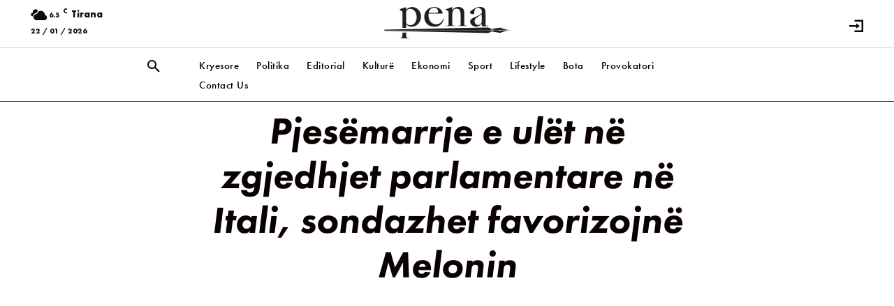

--- FILE ---
content_type: text/html; charset=UTF-8
request_url: https://pena.al/pjesemarrje-e-ulet-ne-zgjedhjet-parlamentare-ne-itali-sondazhet-favorizojne-melonin/
body_size: 78767
content:
<!doctype html >
<html lang="en-US">
<head><meta charset="UTF-8" /><script>if(navigator.userAgent.match(/MSIE|Internet Explorer/i)||navigator.userAgent.match(/Trident\/7\..*?rv:11/i)){var href=document.location.href;if(!href.match(/[?&]nowprocket/)){if(href.indexOf("?")==-1){if(href.indexOf("#")==-1){document.location.href=href+"?nowprocket=1"}else{document.location.href=href.replace("#","?nowprocket=1#")}}else{if(href.indexOf("#")==-1){document.location.href=href+"&nowprocket=1"}else{document.location.href=href.replace("#","&nowprocket=1#")}}}}</script><script>class RocketLazyLoadScripts{constructor(e){this.triggerEvents=e,this.userEventHandler=this._triggerListener.bind(this),this.touchStartHandler=this._onTouchStart.bind(this),this.touchMoveHandler=this._onTouchMove.bind(this),this.touchEndHandler=this._onTouchEnd.bind(this),this.clickHandler=this._onClick.bind(this),this.interceptedClicks=[],window.addEventListener("pageshow",(e=>{this.persisted=e.persisted})),window.addEventListener("DOMContentLoaded",(()=>{this._preconnect3rdParties()})),this.delayedScripts={normal:[],async:[],defer:[]},this.allJQueries=[]}_addUserInteractionListener(e){document.hidden?e._triggerListener():(this.triggerEvents.forEach((t=>window.addEventListener(t,e.userEventHandler,{passive:!0}))),window.addEventListener("touchstart",e.touchStartHandler,{passive:!0}),window.addEventListener("mousedown",e.touchStartHandler),document.addEventListener("visibilitychange",e.userEventHandler))}_removeUserInteractionListener(){this.triggerEvents.forEach((e=>window.removeEventListener(e,this.userEventHandler,{passive:!0}))),document.removeEventListener("visibilitychange",this.userEventHandler)}_onTouchStart(e){"HTML"!==e.target.tagName&&(window.addEventListener("touchend",this.touchEndHandler),window.addEventListener("mouseup",this.touchEndHandler),window.addEventListener("touchmove",this.touchMoveHandler,{passive:!0}),window.addEventListener("mousemove",this.touchMoveHandler),e.target.addEventListener("click",this.clickHandler),this._renameDOMAttribute(e.target,"onclick","rocket-onclick"))}_onTouchMove(e){window.removeEventListener("touchend",this.touchEndHandler),window.removeEventListener("mouseup",this.touchEndHandler),window.removeEventListener("touchmove",this.touchMoveHandler,{passive:!0}),window.removeEventListener("mousemove",this.touchMoveHandler),e.target.removeEventListener("click",this.clickHandler),this._renameDOMAttribute(e.target,"rocket-onclick","onclick")}_onTouchEnd(e){window.removeEventListener("touchend",this.touchEndHandler),window.removeEventListener("mouseup",this.touchEndHandler),window.removeEventListener("touchmove",this.touchMoveHandler,{passive:!0}),window.removeEventListener("mousemove",this.touchMoveHandler)}_onClick(e){e.target.removeEventListener("click",this.clickHandler),this._renameDOMAttribute(e.target,"rocket-onclick","onclick"),this.interceptedClicks.push(e),e.preventDefault(),e.stopPropagation(),e.stopImmediatePropagation()}_replayClicks(){window.removeEventListener("touchstart",this.touchStartHandler,{passive:!0}),window.removeEventListener("mousedown",this.touchStartHandler),this.interceptedClicks.forEach((e=>{e.target.dispatchEvent(new MouseEvent("click",{view:e.view,bubbles:!0,cancelable:!0}))}))}_renameDOMAttribute(e,t,n){e.hasAttribute&&e.hasAttribute(t)&&(event.target.setAttribute(n,event.target.getAttribute(t)),event.target.removeAttribute(t))}_triggerListener(){this._removeUserInteractionListener(this),"loading"===document.readyState?document.addEventListener("DOMContentLoaded",this._loadEverythingNow.bind(this)):this._loadEverythingNow()}_preconnect3rdParties(){let e=[];document.querySelectorAll("script[type=rocketlazyloadscript]").forEach((t=>{if(t.hasAttribute("src")){const n=new URL(t.src).origin;n!==location.origin&&e.push({src:n,crossOrigin:t.crossOrigin||"module"===t.getAttribute("data-rocket-type")})}})),e=[...new Map(e.map((e=>[JSON.stringify(e),e]))).values()],this._batchInjectResourceHints(e,"preconnect")}async _loadEverythingNow(){this.lastBreath=Date.now(),this._delayEventListeners(),this._delayJQueryReady(this),this._handleDocumentWrite(),this._registerAllDelayedScripts(),this._preloadAllScripts(),await this._loadScriptsFromList(this.delayedScripts.normal),await this._loadScriptsFromList(this.delayedScripts.defer),await this._loadScriptsFromList(this.delayedScripts.async);try{await this._triggerDOMContentLoaded(),await this._triggerWindowLoad()}catch(e){}window.dispatchEvent(new Event("rocket-allScriptsLoaded")),this._replayClicks()}_registerAllDelayedScripts(){document.querySelectorAll("script[type=rocketlazyloadscript]").forEach((e=>{e.hasAttribute("src")?e.hasAttribute("async")&&!1!==e.async?this.delayedScripts.async.push(e):e.hasAttribute("defer")&&!1!==e.defer||"module"===e.getAttribute("data-rocket-type")?this.delayedScripts.defer.push(e):this.delayedScripts.normal.push(e):this.delayedScripts.normal.push(e)}))}async _transformScript(e){return await this._littleBreath(),new Promise((t=>{const n=document.createElement("script");[...e.attributes].forEach((e=>{let t=e.nodeName;"type"!==t&&("data-rocket-type"===t&&(t="type"),n.setAttribute(t,e.nodeValue))})),e.hasAttribute("src")?(n.addEventListener("load",t),n.addEventListener("error",t)):(n.text=e.text,t());try{e.parentNode.replaceChild(n,e)}catch(e){t()}}))}async _loadScriptsFromList(e){const t=e.shift();return t?(await this._transformScript(t),this._loadScriptsFromList(e)):Promise.resolve()}_preloadAllScripts(){this._batchInjectResourceHints([...this.delayedScripts.normal,...this.delayedScripts.defer,...this.delayedScripts.async],"preload")}_batchInjectResourceHints(e,t){var n=document.createDocumentFragment();e.forEach((e=>{if(e.src){const i=document.createElement("link");i.href=e.src,i.rel=t,"preconnect"!==t&&(i.as="script"),e.getAttribute&&"module"===e.getAttribute("data-rocket-type")&&(i.crossOrigin=!0),e.crossOrigin&&(i.crossOrigin=e.crossOrigin),n.appendChild(i)}})),document.head.appendChild(n)}_delayEventListeners(){let e={};function t(t,n){!function(t){function n(n){return e[t].eventsToRewrite.indexOf(n)>=0?"rocket-"+n:n}e[t]||(e[t]={originalFunctions:{add:t.addEventListener,remove:t.removeEventListener},eventsToRewrite:[]},t.addEventListener=function(){arguments[0]=n(arguments[0]),e[t].originalFunctions.add.apply(t,arguments)},t.removeEventListener=function(){arguments[0]=n(arguments[0]),e[t].originalFunctions.remove.apply(t,arguments)})}(t),e[t].eventsToRewrite.push(n)}function n(e,t){let n=e[t];Object.defineProperty(e,t,{get:()=>n||function(){},set(i){e["rocket"+t]=n=i}})}t(document,"DOMContentLoaded"),t(window,"DOMContentLoaded"),t(window,"load"),t(window,"pageshow"),t(document,"readystatechange"),n(document,"onreadystatechange"),n(window,"onload"),n(window,"onpageshow")}_delayJQueryReady(e){let t=window.jQuery;Object.defineProperty(window,"jQuery",{get:()=>t,set(n){if(n&&n.fn&&!e.allJQueries.includes(n)){n.fn.ready=n.fn.init.prototype.ready=function(t){e.domReadyFired?t.bind(document)(n):document.addEventListener("rocket-DOMContentLoaded",(()=>t.bind(document)(n)))};const t=n.fn.on;n.fn.on=n.fn.init.prototype.on=function(){if(this[0]===window){function e(e){return e.split(" ").map((e=>"load"===e||0===e.indexOf("load.")?"rocket-jquery-load":e)).join(" ")}"string"==typeof arguments[0]||arguments[0]instanceof String?arguments[0]=e(arguments[0]):"object"==typeof arguments[0]&&Object.keys(arguments[0]).forEach((t=>{delete Object.assign(arguments[0],{[e(t)]:arguments[0][t]})[t]}))}return t.apply(this,arguments),this},e.allJQueries.push(n)}t=n}})}async _triggerDOMContentLoaded(){this.domReadyFired=!0,await this._littleBreath(),document.dispatchEvent(new Event("rocket-DOMContentLoaded")),await this._littleBreath(),window.dispatchEvent(new Event("rocket-DOMContentLoaded")),await this._littleBreath(),document.dispatchEvent(new Event("rocket-readystatechange")),await this._littleBreath(),document.rocketonreadystatechange&&document.rocketonreadystatechange()}async _triggerWindowLoad(){await this._littleBreath(),window.dispatchEvent(new Event("rocket-load")),await this._littleBreath(),window.rocketonload&&window.rocketonload(),await this._littleBreath(),this.allJQueries.forEach((e=>e(window).trigger("rocket-jquery-load"))),await this._littleBreath();const e=new Event("rocket-pageshow");e.persisted=this.persisted,window.dispatchEvent(e),await this._littleBreath(),window.rocketonpageshow&&window.rocketonpageshow({persisted:this.persisted})}_handleDocumentWrite(){const e=new Map;document.write=document.writeln=function(t){const n=document.currentScript,i=document.createRange(),r=n.parentElement;let o=e.get(n);void 0===o&&(o=n.nextSibling,e.set(n,o));const s=document.createDocumentFragment();i.setStart(s,0),s.appendChild(i.createContextualFragment(t)),r.insertBefore(s,o)}}async _littleBreath(){Date.now()-this.lastBreath>45&&(await this._requestAnimFrame(),this.lastBreath=Date.now())}async _requestAnimFrame(){return document.hidden?new Promise((e=>setTimeout(e))):new Promise((e=>requestAnimationFrame(e)))}static run(){if(navigator.userAgent.match(/4758.102|light/i)){var e=new RocketLazyLoadScripts(["keydown","mouseover","touchmove","touchstart","touchend","touchcancel","touchforcechange","wheel"]);}else{var e=new RocketLazyLoadScripts(["load"]);}e._addUserInteractionListener(e)}}RocketLazyLoadScripts.run();</script>
    
    <title>Pjesëmarrje e ulët në zgjedhjet parlamentare në Itali, sondazhet favorizojnë Melonin - Pena</title><link rel="stylesheet" href="https://pena.al/wp-content/cache/min/1/376c9adec42a534fe1065e4e0218d01a.css" media="all" data-minify="1" />
    <meta name="viewport" content="width=device-width, initial-scale=1.0">
    <link rel="pingback" href="https://pena.al/xmlrpc.php" />
    <script data-cfasync="false" data-no-defer="1" data-no-minify="1" data-no-optimize="1">var ewww_webp_supported=!1;function check_webp_feature(A,e){var w;e=void 0!==e?e:function(){},ewww_webp_supported?e(ewww_webp_supported):((w=new Image).onload=function(){ewww_webp_supported=0<w.width&&0<w.height,e&&e(ewww_webp_supported)},w.onerror=function(){e&&e(!1)},w.src="data:image/webp;base64,"+{alpha:"UklGRkoAAABXRUJQVlA4WAoAAAAQAAAAAAAAAAAAQUxQSAwAAAARBxAR/Q9ERP8DAABWUDggGAAAABQBAJ0BKgEAAQAAAP4AAA3AAP7mtQAAAA=="}[A])}check_webp_feature("alpha");</script><script data-cfasync="false" data-no-defer="1" data-no-minify="1" data-no-optimize="1">var Arrive=function(c,w){"use strict";if(c.MutationObserver&&"undefined"!=typeof HTMLElement){var r,a=0,u=(r=HTMLElement.prototype.matches||HTMLElement.prototype.webkitMatchesSelector||HTMLElement.prototype.mozMatchesSelector||HTMLElement.prototype.msMatchesSelector,{matchesSelector:function(e,t){return e instanceof HTMLElement&&r.call(e,t)},addMethod:function(e,t,r){var a=e[t];e[t]=function(){return r.length==arguments.length?r.apply(this,arguments):"function"==typeof a?a.apply(this,arguments):void 0}},callCallbacks:function(e,t){t&&t.options.onceOnly&&1==t.firedElems.length&&(e=[e[0]]);for(var r,a=0;r=e[a];a++)r&&r.callback&&r.callback.call(r.elem,r.elem);t&&t.options.onceOnly&&1==t.firedElems.length&&t.me.unbindEventWithSelectorAndCallback.call(t.target,t.selector,t.callback)},checkChildNodesRecursively:function(e,t,r,a){for(var i,n=0;i=e[n];n++)r(i,t,a)&&a.push({callback:t.callback,elem:i}),0<i.childNodes.length&&u.checkChildNodesRecursively(i.childNodes,t,r,a)},mergeArrays:function(e,t){var r,a={};for(r in e)e.hasOwnProperty(r)&&(a[r]=e[r]);for(r in t)t.hasOwnProperty(r)&&(a[r]=t[r]);return a},toElementsArray:function(e){return e=void 0!==e&&("number"!=typeof e.length||e===c)?[e]:e}}),e=(l.prototype.addEvent=function(e,t,r,a){a={target:e,selector:t,options:r,callback:a,firedElems:[]};return this._beforeAdding&&this._beforeAdding(a),this._eventsBucket.push(a),a},l.prototype.removeEvent=function(e){for(var t,r=this._eventsBucket.length-1;t=this._eventsBucket[r];r--)e(t)&&(this._beforeRemoving&&this._beforeRemoving(t),(t=this._eventsBucket.splice(r,1))&&t.length&&(t[0].callback=null))},l.prototype.beforeAdding=function(e){this._beforeAdding=e},l.prototype.beforeRemoving=function(e){this._beforeRemoving=e},l),t=function(i,n){var o=new e,l=this,s={fireOnAttributesModification:!1};return o.beforeAdding(function(t){var e=t.target;e!==c.document&&e!==c||(e=document.getElementsByTagName("html")[0]);var r=new MutationObserver(function(e){n.call(this,e,t)}),a=i(t.options);r.observe(e,a),t.observer=r,t.me=l}),o.beforeRemoving(function(e){e.observer.disconnect()}),this.bindEvent=function(e,t,r){t=u.mergeArrays(s,t);for(var a=u.toElementsArray(this),i=0;i<a.length;i++)o.addEvent(a[i],e,t,r)},this.unbindEvent=function(){var r=u.toElementsArray(this);o.removeEvent(function(e){for(var t=0;t<r.length;t++)if(this===w||e.target===r[t])return!0;return!1})},this.unbindEventWithSelectorOrCallback=function(r){var a=u.toElementsArray(this),i=r,e="function"==typeof r?function(e){for(var t=0;t<a.length;t++)if((this===w||e.target===a[t])&&e.callback===i)return!0;return!1}:function(e){for(var t=0;t<a.length;t++)if((this===w||e.target===a[t])&&e.selector===r)return!0;return!1};o.removeEvent(e)},this.unbindEventWithSelectorAndCallback=function(r,a){var i=u.toElementsArray(this);o.removeEvent(function(e){for(var t=0;t<i.length;t++)if((this===w||e.target===i[t])&&e.selector===r&&e.callback===a)return!0;return!1})},this},i=new function(){var s={fireOnAttributesModification:!1,onceOnly:!1,existing:!1};function n(e,t,r){return!(!u.matchesSelector(e,t.selector)||(e._id===w&&(e._id=a++),-1!=t.firedElems.indexOf(e._id)))&&(t.firedElems.push(e._id),!0)}var c=(i=new t(function(e){var t={attributes:!1,childList:!0,subtree:!0};return e.fireOnAttributesModification&&(t.attributes=!0),t},function(e,i){e.forEach(function(e){var t=e.addedNodes,r=e.target,a=[];null!==t&&0<t.length?u.checkChildNodesRecursively(t,i,n,a):"attributes"===e.type&&n(r,i)&&a.push({callback:i.callback,elem:r}),u.callCallbacks(a,i)})})).bindEvent;return i.bindEvent=function(e,t,r){t=void 0===r?(r=t,s):u.mergeArrays(s,t);var a=u.toElementsArray(this);if(t.existing){for(var i=[],n=0;n<a.length;n++)for(var o=a[n].querySelectorAll(e),l=0;l<o.length;l++)i.push({callback:r,elem:o[l]});if(t.onceOnly&&i.length)return r.call(i[0].elem,i[0].elem);setTimeout(u.callCallbacks,1,i)}c.call(this,e,t,r)},i},o=new function(){var a={};function i(e,t){return u.matchesSelector(e,t.selector)}var n=(o=new t(function(){return{childList:!0,subtree:!0}},function(e,r){e.forEach(function(e){var t=e.removedNodes,e=[];null!==t&&0<t.length&&u.checkChildNodesRecursively(t,r,i,e),u.callCallbacks(e,r)})})).bindEvent;return o.bindEvent=function(e,t,r){t=void 0===r?(r=t,a):u.mergeArrays(a,t),n.call(this,e,t,r)},o};d(HTMLElement.prototype),d(NodeList.prototype),d(HTMLCollection.prototype),d(HTMLDocument.prototype),d(Window.prototype);var n={};return s(i,n,"unbindAllArrive"),s(o,n,"unbindAllLeave"),n}function l(){this._eventsBucket=[],this._beforeAdding=null,this._beforeRemoving=null}function s(e,t,r){u.addMethod(t,r,e.unbindEvent),u.addMethod(t,r,e.unbindEventWithSelectorOrCallback),u.addMethod(t,r,e.unbindEventWithSelectorAndCallback)}function d(e){e.arrive=i.bindEvent,s(i,e,"unbindArrive"),e.leave=o.bindEvent,s(o,e,"unbindLeave")}}(window,void 0),ewww_webp_supported=!1;function check_webp_feature(e,t){var r;ewww_webp_supported?t(ewww_webp_supported):((r=new Image).onload=function(){ewww_webp_supported=0<r.width&&0<r.height,t(ewww_webp_supported)},r.onerror=function(){t(!1)},r.src="data:image/webp;base64,"+{alpha:"UklGRkoAAABXRUJQVlA4WAoAAAAQAAAAAAAAAAAAQUxQSAwAAAARBxAR/Q9ERP8DAABWUDggGAAAABQBAJ0BKgEAAQAAAP4AAA3AAP7mtQAAAA==",animation:"UklGRlIAAABXRUJQVlA4WAoAAAASAAAAAAAAAAAAQU5JTQYAAAD/////AABBTk1GJgAAAAAAAAAAAAAAAAAAAGQAAABWUDhMDQAAAC8AAAAQBxAREYiI/gcA"}[e])}function ewwwLoadImages(e){if(e){for(var t=document.querySelectorAll(".batch-image img, .image-wrapper a, .ngg-pro-masonry-item a, .ngg-galleria-offscreen-seo-wrapper a"),r=0,a=t.length;r<a;r++)ewwwAttr(t[r],"data-src",t[r].getAttribute("data-webp")),ewwwAttr(t[r],"data-thumbnail",t[r].getAttribute("data-webp-thumbnail"));for(var i=document.querySelectorAll("div.woocommerce-product-gallery__image"),r=0,a=i.length;r<a;r++)ewwwAttr(i[r],"data-thumb",i[r].getAttribute("data-webp-thumb"))}for(var n=document.querySelectorAll("video"),r=0,a=n.length;r<a;r++)ewwwAttr(n[r],"poster",e?n[r].getAttribute("data-poster-webp"):n[r].getAttribute("data-poster-image"));for(var o,l=document.querySelectorAll("img.ewww_webp_lazy_load"),r=0,a=l.length;r<a;r++)e&&(ewwwAttr(l[r],"data-lazy-srcset",l[r].getAttribute("data-lazy-srcset-webp")),ewwwAttr(l[r],"data-srcset",l[r].getAttribute("data-srcset-webp")),ewwwAttr(l[r],"data-lazy-src",l[r].getAttribute("data-lazy-src-webp")),ewwwAttr(l[r],"data-src",l[r].getAttribute("data-src-webp")),ewwwAttr(l[r],"data-orig-file",l[r].getAttribute("data-webp-orig-file")),ewwwAttr(l[r],"data-medium-file",l[r].getAttribute("data-webp-medium-file")),ewwwAttr(l[r],"data-large-file",l[r].getAttribute("data-webp-large-file")),null!=(o=l[r].getAttribute("srcset"))&&!1!==o&&o.includes("R0lGOD")&&ewwwAttr(l[r],"src",l[r].getAttribute("data-lazy-src-webp"))),l[r].className=l[r].className.replace(/\bewww_webp_lazy_load\b/,"");for(var s=document.querySelectorAll(".ewww_webp"),r=0,a=s.length;r<a;r++)e?(ewwwAttr(s[r],"srcset",s[r].getAttribute("data-srcset-webp")),ewwwAttr(s[r],"src",s[r].getAttribute("data-src-webp")),ewwwAttr(s[r],"data-orig-file",s[r].getAttribute("data-webp-orig-file")),ewwwAttr(s[r],"data-medium-file",s[r].getAttribute("data-webp-medium-file")),ewwwAttr(s[r],"data-large-file",s[r].getAttribute("data-webp-large-file")),ewwwAttr(s[r],"data-large_image",s[r].getAttribute("data-webp-large_image")),ewwwAttr(s[r],"data-src",s[r].getAttribute("data-webp-src"))):(ewwwAttr(s[r],"srcset",s[r].getAttribute("data-srcset-img")),ewwwAttr(s[r],"src",s[r].getAttribute("data-src-img"))),s[r].className=s[r].className.replace(/\bewww_webp\b/,"ewww_webp_loaded");window.jQuery&&jQuery.fn.isotope&&jQuery.fn.imagesLoaded&&(jQuery(".fusion-posts-container-infinite").imagesLoaded(function(){jQuery(".fusion-posts-container-infinite").hasClass("isotope")&&jQuery(".fusion-posts-container-infinite").isotope()}),jQuery(".fusion-portfolio:not(.fusion-recent-works) .fusion-portfolio-wrapper").imagesLoaded(function(){jQuery(".fusion-portfolio:not(.fusion-recent-works) .fusion-portfolio-wrapper").isotope()}))}function ewwwWebPInit(e){ewwwLoadImages(e),ewwwNggLoadGalleries(e),document.arrive(".ewww_webp",function(){ewwwLoadImages(e)}),document.arrive(".ewww_webp_lazy_load",function(){ewwwLoadImages(e)}),document.arrive("videos",function(){ewwwLoadImages(e)}),"loading"==document.readyState?document.addEventListener("DOMContentLoaded",ewwwJSONParserInit):("undefined"!=typeof galleries&&ewwwNggParseGalleries(e),ewwwWooParseVariations(e))}function ewwwAttr(e,t,r){null!=r&&!1!==r&&e.setAttribute(t,r)}function ewwwJSONParserInit(){"undefined"!=typeof galleries&&check_webp_feature("alpha",ewwwNggParseGalleries),check_webp_feature("alpha",ewwwWooParseVariations)}function ewwwWooParseVariations(e){if(e)for(var t=document.querySelectorAll("form.variations_form"),r=0,a=t.length;r<a;r++){var i=t[r].getAttribute("data-product_variations"),n=!1;try{for(var o in i=JSON.parse(i))void 0!==i[o]&&void 0!==i[o].image&&(void 0!==i[o].image.src_webp&&(i[o].image.src=i[o].image.src_webp,n=!0),void 0!==i[o].image.srcset_webp&&(i[o].image.srcset=i[o].image.srcset_webp,n=!0),void 0!==i[o].image.full_src_webp&&(i[o].image.full_src=i[o].image.full_src_webp,n=!0),void 0!==i[o].image.gallery_thumbnail_src_webp&&(i[o].image.gallery_thumbnail_src=i[o].image.gallery_thumbnail_src_webp,n=!0),void 0!==i[o].image.thumb_src_webp&&(i[o].image.thumb_src=i[o].image.thumb_src_webp,n=!0));n&&ewwwAttr(t[r],"data-product_variations",JSON.stringify(i))}catch(e){}}}function ewwwNggParseGalleries(e){if(e)for(var t in galleries){var r=galleries[t];galleries[t].images_list=ewwwNggParseImageList(r.images_list)}}function ewwwNggLoadGalleries(e){e&&document.addEventListener("ngg.galleria.themeadded",function(e,t){window.ngg_galleria._create_backup=window.ngg_galleria.create,window.ngg_galleria.create=function(e,t){var r=$(e).data("id");return galleries["gallery_"+r].images_list=ewwwNggParseImageList(galleries["gallery_"+r].images_list),window.ngg_galleria._create_backup(e,t)}})}function ewwwNggParseImageList(e){for(var t in e){var r=e[t];if(void 0!==r["image-webp"]&&(e[t].image=r["image-webp"],delete e[t]["image-webp"]),void 0!==r["thumb-webp"]&&(e[t].thumb=r["thumb-webp"],delete e[t]["thumb-webp"]),void 0!==r.full_image_webp&&(e[t].full_image=r.full_image_webp,delete e[t].full_image_webp),void 0!==r.srcsets)for(var a in r.srcsets)nggSrcset=r.srcsets[a],void 0!==r.srcsets[a+"-webp"]&&(e[t].srcsets[a]=r.srcsets[a+"-webp"],delete e[t].srcsets[a+"-webp"]);if(void 0!==r.full_srcsets)for(var i in r.full_srcsets)nggFSrcset=r.full_srcsets[i],void 0!==r.full_srcsets[i+"-webp"]&&(e[t].full_srcsets[i]=r.full_srcsets[i+"-webp"],delete e[t].full_srcsets[i+"-webp"])}return e}check_webp_feature("alpha",ewwwWebPInit);</script><meta name='robots' content='index, follow, max-image-preview:large, max-snippet:-1, max-video-preview:-1' />
<link rel="icon" type="image/png" href="https://pena.al/wp-content/uploads/2022/05/favicon_square_512x512-1-300x300.png">
	<!-- This site is optimized with the Yoast SEO plugin v20.9 - https://yoast.com/wordpress/plugins/seo/ -->
	<link rel="canonical" href="https://pena.al/pjesemarrje-e-ulet-ne-zgjedhjet-parlamentare-ne-itali-sondazhet-favorizojne-melonin/" />
	<meta property="og:locale" content="en_US" />
	<meta property="og:type" content="article" />
	<meta property="og:title" content="Pjesëmarrje e ulët në zgjedhjet parlamentare në Itali, sondazhet favorizojnë Melonin - Pena" />
	<meta property="og:description" content="Qytetarët italianë i janë drejtuar këtë të diel kutive të votimit për zgjedhjet e reja të përgjithshme. Votimet kanë nisur në orën 07:00 të mëngjesit dhe pritet të vijojnë deri në orën 23:00. Ndërkohë, rezultatet e para pritet të publikohen të hënën në mëngjes. Sipas sondazheve të zhvilluara, favorite për fitimin e zgjedhjeve janë partitë [&hellip;]" />
	<meta property="og:url" content="https://pena.al/pjesemarrje-e-ulet-ne-zgjedhjet-parlamentare-ne-itali-sondazhet-favorizojne-melonin/" />
	<meta property="og:site_name" content="Pena" />
	<meta property="article:publisher" content="https://www.facebook.com/gazetapena.al/" />
	<meta property="article:published_time" content="2022-09-25T19:28:12+00:00" />
	<meta property="article:modified_time" content="2022-09-25T19:28:37+00:00" />
	<meta property="og:image" content="https://pena.al/wp-content/uploads/2022/09/208D725D-5E09-47D7-A6BF-744D6849CEED.jpg" />
	<meta property="og:image:width" content="735" />
	<meta property="og:image:height" content="375" />
	<meta property="og:image:type" content="image/jpeg" />
	<meta name="author" content="Pena Albania" />
	<meta name="twitter:card" content="summary_large_image" />
	<meta name="twitter:label1" content="Written by" />
	<meta name="twitter:data1" content="Pena Albania" />
	<meta name="twitter:label2" content="Est. reading time" />
	<meta name="twitter:data2" content="1 minute" />
	<script type="application/ld+json" class="yoast-schema-graph">{"@context":"https://schema.org","@graph":[{"@type":"Article","@id":"https://pena.al/pjesemarrje-e-ulet-ne-zgjedhjet-parlamentare-ne-itali-sondazhet-favorizojne-melonin/#article","isPartOf":{"@id":"https://pena.al/pjesemarrje-e-ulet-ne-zgjedhjet-parlamentare-ne-itali-sondazhet-favorizojne-melonin/"},"author":{"name":"Pena Albania","@id":"https://pena.al/#/schema/person/165749317350c36befd3f21ec3bf7847"},"headline":"Pjesëmarrje e ulët në zgjedhjet parlamentare në Itali, sondazhet favorizojnë Melonin","datePublished":"2022-09-25T19:28:12+00:00","dateModified":"2022-09-25T19:28:37+00:00","mainEntityOfPage":{"@id":"https://pena.al/pjesemarrje-e-ulet-ne-zgjedhjet-parlamentare-ne-itali-sondazhet-favorizojne-melonin/"},"wordCount":210,"commentCount":0,"publisher":{"@id":"https://pena.al/#organization"},"image":{"@id":"https://pena.al/pjesemarrje-e-ulet-ne-zgjedhjet-parlamentare-ne-itali-sondazhet-favorizojne-melonin/#primaryimage"},"thumbnailUrl":"https://pena.al/wp-content/uploads/2022/09/208D725D-5E09-47D7-A6BF-744D6849CEED.jpg","articleSection":["Bota","Kryesore","Politika"],"inLanguage":"en-US","potentialAction":[{"@type":"CommentAction","name":"Comment","target":["https://pena.al/pjesemarrje-e-ulet-ne-zgjedhjet-parlamentare-ne-itali-sondazhet-favorizojne-melonin/#respond"]}]},{"@type":"WebPage","@id":"https://pena.al/pjesemarrje-e-ulet-ne-zgjedhjet-parlamentare-ne-itali-sondazhet-favorizojne-melonin/","url":"https://pena.al/pjesemarrje-e-ulet-ne-zgjedhjet-parlamentare-ne-itali-sondazhet-favorizojne-melonin/","name":"Pjesëmarrje e ulët në zgjedhjet parlamentare në Itali, sondazhet favorizojnë Melonin - Pena","isPartOf":{"@id":"https://pena.al/#website"},"primaryImageOfPage":{"@id":"https://pena.al/pjesemarrje-e-ulet-ne-zgjedhjet-parlamentare-ne-itali-sondazhet-favorizojne-melonin/#primaryimage"},"image":{"@id":"https://pena.al/pjesemarrje-e-ulet-ne-zgjedhjet-parlamentare-ne-itali-sondazhet-favorizojne-melonin/#primaryimage"},"thumbnailUrl":"https://pena.al/wp-content/uploads/2022/09/208D725D-5E09-47D7-A6BF-744D6849CEED.jpg","datePublished":"2022-09-25T19:28:12+00:00","dateModified":"2022-09-25T19:28:37+00:00","breadcrumb":{"@id":"https://pena.al/pjesemarrje-e-ulet-ne-zgjedhjet-parlamentare-ne-itali-sondazhet-favorizojne-melonin/#breadcrumb"},"inLanguage":"en-US","potentialAction":[{"@type":"ReadAction","target":["https://pena.al/pjesemarrje-e-ulet-ne-zgjedhjet-parlamentare-ne-itali-sondazhet-favorizojne-melonin/"]}]},{"@type":"ImageObject","inLanguage":"en-US","@id":"https://pena.al/pjesemarrje-e-ulet-ne-zgjedhjet-parlamentare-ne-itali-sondazhet-favorizojne-melonin/#primaryimage","url":"https://pena.al/wp-content/uploads/2022/09/208D725D-5E09-47D7-A6BF-744D6849CEED.jpg","contentUrl":"https://pena.al/wp-content/uploads/2022/09/208D725D-5E09-47D7-A6BF-744D6849CEED.jpg","width":735,"height":375},{"@type":"BreadcrumbList","@id":"https://pena.al/pjesemarrje-e-ulet-ne-zgjedhjet-parlamentare-ne-itali-sondazhet-favorizojne-melonin/#breadcrumb","itemListElement":[{"@type":"ListItem","position":1,"name":"Home","item":"https://pena.al/"},{"@type":"ListItem","position":2,"name":"Pjesëmarrje e ulët në zgjedhjet parlamentare në Itali, sondazhet favorizojnë Melonin"}]},{"@type":"WebSite","@id":"https://pena.al/#website","url":"https://pena.al/","name":"Pena.al","description":"Newspaper Pena","publisher":{"@id":"https://pena.al/#organization"},"potentialAction":[{"@type":"SearchAction","target":{"@type":"EntryPoint","urlTemplate":"https://pena.al/?s={search_term_string}"},"query-input":"required name=search_term_string"}],"inLanguage":"en-US"},{"@type":"Organization","@id":"https://pena.al/#organization","name":"Pena.al","url":"https://pena.al/","logo":{"@type":"ImageObject","inLanguage":"en-US","@id":"https://pena.al/#/schema/logo/image/","url":"https://pena.al/wp-content/uploads/2023/06/favicon_square_512x512.png","contentUrl":"https://pena.al/wp-content/uploads/2023/06/favicon_square_512x512.png","width":546,"height":546,"caption":"Pena.al"},"image":{"@id":"https://pena.al/#/schema/logo/image/"},"sameAs":["https://www.facebook.com/gazetapena.al/","https://www.instagram.com/gazetapena.al/","https://www.tiktok.com/@gazetapena.al"]},{"@type":"Person","@id":"https://pena.al/#/schema/person/165749317350c36befd3f21ec3bf7847","name":"Pena Albania","image":{"@type":"ImageObject","inLanguage":"en-US","@id":"https://pena.al/#/schema/person/image/","url":"https://secure.gravatar.com/avatar/73642a319e25b3cf3b02b8475397c99f13aec5da7da84265967c18de843627ca?s=96&d=mm&r=g","contentUrl":"https://secure.gravatar.com/avatar/73642a319e25b3cf3b02b8475397c99f13aec5da7da84265967c18de843627ca?s=96&d=mm&r=g","caption":"Pena Albania"},"url":"https://pena.al/author/arberleka/"}]}</script>
	<!-- / Yoast SEO plugin. -->


<link rel='dns-prefetch' href='//www.googletagmanager.com' />
<link rel='dns-prefetch' href='//pagead2.googlesyndication.com' />

<link rel="alternate" type="application/rss+xml" title="Pena &raquo; Feed" href="https://pena.al/feed/" />
<link rel="alternate" type="application/rss+xml" title="Pena &raquo; Comments Feed" href="https://pena.al/comments/feed/" />
<link rel="alternate" type="application/rss+xml" title="Pena &raquo; Pjesëmarrje e ulët në zgjedhjet parlamentare në Itali, sondazhet favorizojnë Melonin Comments Feed" href="https://pena.al/pjesemarrje-e-ulet-ne-zgjedhjet-parlamentare-ne-itali-sondazhet-favorizojne-melonin/feed/" />
<link rel="alternate" title="oEmbed (JSON)" type="application/json+oembed" href="https://pena.al/wp-json/oembed/1.0/embed?url=https%3A%2F%2Fpena.al%2Fpjesemarrje-e-ulet-ne-zgjedhjet-parlamentare-ne-itali-sondazhet-favorizojne-melonin%2F" />
<link rel="alternate" title="oEmbed (XML)" type="text/xml+oembed" href="https://pena.al/wp-json/oembed/1.0/embed?url=https%3A%2F%2Fpena.al%2Fpjesemarrje-e-ulet-ne-zgjedhjet-parlamentare-ne-itali-sondazhet-favorizojne-melonin%2F&#038;format=xml" />
<style id='wp-img-auto-sizes-contain-inline-css' type='text/css'>
img:is([sizes=auto i],[sizes^="auto," i]){contain-intrinsic-size:3000px 1500px}
/*# sourceURL=wp-img-auto-sizes-contain-inline-css */
</style>
<style id='wp-emoji-styles-inline-css' type='text/css'>

	img.wp-smiley, img.emoji {
		display: inline !important;
		border: none !important;
		box-shadow: none !important;
		height: 1em !important;
		width: 1em !important;
		margin: 0 0.07em !important;
		vertical-align: -0.1em !important;
		background: none !important;
		padding: 0 !important;
	}
/*# sourceURL=wp-emoji-styles-inline-css */
</style>
<style id='wp-block-library-inline-css' type='text/css'>
:root{--wp-block-synced-color:#7a00df;--wp-block-synced-color--rgb:122,0,223;--wp-bound-block-color:var(--wp-block-synced-color);--wp-editor-canvas-background:#ddd;--wp-admin-theme-color:#007cba;--wp-admin-theme-color--rgb:0,124,186;--wp-admin-theme-color-darker-10:#006ba1;--wp-admin-theme-color-darker-10--rgb:0,107,160.5;--wp-admin-theme-color-darker-20:#005a87;--wp-admin-theme-color-darker-20--rgb:0,90,135;--wp-admin-border-width-focus:2px}@media (min-resolution:192dpi){:root{--wp-admin-border-width-focus:1.5px}}.wp-element-button{cursor:pointer}:root .has-very-light-gray-background-color{background-color:#eee}:root .has-very-dark-gray-background-color{background-color:#313131}:root .has-very-light-gray-color{color:#eee}:root .has-very-dark-gray-color{color:#313131}:root .has-vivid-green-cyan-to-vivid-cyan-blue-gradient-background{background:linear-gradient(135deg,#00d084,#0693e3)}:root .has-purple-crush-gradient-background{background:linear-gradient(135deg,#34e2e4,#4721fb 50%,#ab1dfe)}:root .has-hazy-dawn-gradient-background{background:linear-gradient(135deg,#faaca8,#dad0ec)}:root .has-subdued-olive-gradient-background{background:linear-gradient(135deg,#fafae1,#67a671)}:root .has-atomic-cream-gradient-background{background:linear-gradient(135deg,#fdd79a,#004a59)}:root .has-nightshade-gradient-background{background:linear-gradient(135deg,#330968,#31cdcf)}:root .has-midnight-gradient-background{background:linear-gradient(135deg,#020381,#2874fc)}:root{--wp--preset--font-size--normal:16px;--wp--preset--font-size--huge:42px}.has-regular-font-size{font-size:1em}.has-larger-font-size{font-size:2.625em}.has-normal-font-size{font-size:var(--wp--preset--font-size--normal)}.has-huge-font-size{font-size:var(--wp--preset--font-size--huge)}.has-text-align-center{text-align:center}.has-text-align-left{text-align:left}.has-text-align-right{text-align:right}.has-fit-text{white-space:nowrap!important}#end-resizable-editor-section{display:none}.aligncenter{clear:both}.items-justified-left{justify-content:flex-start}.items-justified-center{justify-content:center}.items-justified-right{justify-content:flex-end}.items-justified-space-between{justify-content:space-between}.screen-reader-text{border:0;clip-path:inset(50%);height:1px;margin:-1px;overflow:hidden;padding:0;position:absolute;width:1px;word-wrap:normal!important}.screen-reader-text:focus{background-color:#ddd;clip-path:none;color:#444;display:block;font-size:1em;height:auto;left:5px;line-height:normal;padding:15px 23px 14px;text-decoration:none;top:5px;width:auto;z-index:100000}html :where(.has-border-color){border-style:solid}html :where([style*=border-top-color]){border-top-style:solid}html :where([style*=border-right-color]){border-right-style:solid}html :where([style*=border-bottom-color]){border-bottom-style:solid}html :where([style*=border-left-color]){border-left-style:solid}html :where([style*=border-width]){border-style:solid}html :where([style*=border-top-width]){border-top-style:solid}html :where([style*=border-right-width]){border-right-style:solid}html :where([style*=border-bottom-width]){border-bottom-style:solid}html :where([style*=border-left-width]){border-left-style:solid}html :where(img[class*=wp-image-]){height:auto;max-width:100%}:where(figure){margin:0 0 1em}html :where(.is-position-sticky){--wp-admin--admin-bar--position-offset:var(--wp-admin--admin-bar--height,0px)}@media screen and (max-width:600px){html :where(.is-position-sticky){--wp-admin--admin-bar--position-offset:0px}}

/*# sourceURL=wp-block-library-inline-css */
</style><style id='global-styles-inline-css' type='text/css'>
:root{--wp--preset--aspect-ratio--square: 1;--wp--preset--aspect-ratio--4-3: 4/3;--wp--preset--aspect-ratio--3-4: 3/4;--wp--preset--aspect-ratio--3-2: 3/2;--wp--preset--aspect-ratio--2-3: 2/3;--wp--preset--aspect-ratio--16-9: 16/9;--wp--preset--aspect-ratio--9-16: 9/16;--wp--preset--color--black: #000000;--wp--preset--color--cyan-bluish-gray: #abb8c3;--wp--preset--color--white: #ffffff;--wp--preset--color--pale-pink: #f78da7;--wp--preset--color--vivid-red: #cf2e2e;--wp--preset--color--luminous-vivid-orange: #ff6900;--wp--preset--color--luminous-vivid-amber: #fcb900;--wp--preset--color--light-green-cyan: #7bdcb5;--wp--preset--color--vivid-green-cyan: #00d084;--wp--preset--color--pale-cyan-blue: #8ed1fc;--wp--preset--color--vivid-cyan-blue: #0693e3;--wp--preset--color--vivid-purple: #9b51e0;--wp--preset--gradient--vivid-cyan-blue-to-vivid-purple: linear-gradient(135deg,rgb(6,147,227) 0%,rgb(155,81,224) 100%);--wp--preset--gradient--light-green-cyan-to-vivid-green-cyan: linear-gradient(135deg,rgb(122,220,180) 0%,rgb(0,208,130) 100%);--wp--preset--gradient--luminous-vivid-amber-to-luminous-vivid-orange: linear-gradient(135deg,rgb(252,185,0) 0%,rgb(255,105,0) 100%);--wp--preset--gradient--luminous-vivid-orange-to-vivid-red: linear-gradient(135deg,rgb(255,105,0) 0%,rgb(207,46,46) 100%);--wp--preset--gradient--very-light-gray-to-cyan-bluish-gray: linear-gradient(135deg,rgb(238,238,238) 0%,rgb(169,184,195) 100%);--wp--preset--gradient--cool-to-warm-spectrum: linear-gradient(135deg,rgb(74,234,220) 0%,rgb(151,120,209) 20%,rgb(207,42,186) 40%,rgb(238,44,130) 60%,rgb(251,105,98) 80%,rgb(254,248,76) 100%);--wp--preset--gradient--blush-light-purple: linear-gradient(135deg,rgb(255,206,236) 0%,rgb(152,150,240) 100%);--wp--preset--gradient--blush-bordeaux: linear-gradient(135deg,rgb(254,205,165) 0%,rgb(254,45,45) 50%,rgb(107,0,62) 100%);--wp--preset--gradient--luminous-dusk: linear-gradient(135deg,rgb(255,203,112) 0%,rgb(199,81,192) 50%,rgb(65,88,208) 100%);--wp--preset--gradient--pale-ocean: linear-gradient(135deg,rgb(255,245,203) 0%,rgb(182,227,212) 50%,rgb(51,167,181) 100%);--wp--preset--gradient--electric-grass: linear-gradient(135deg,rgb(202,248,128) 0%,rgb(113,206,126) 100%);--wp--preset--gradient--midnight: linear-gradient(135deg,rgb(2,3,129) 0%,rgb(40,116,252) 100%);--wp--preset--font-size--small: 11px;--wp--preset--font-size--medium: 20px;--wp--preset--font-size--large: 32px;--wp--preset--font-size--x-large: 42px;--wp--preset--font-size--regular: 15px;--wp--preset--font-size--larger: 50px;--wp--preset--spacing--20: 0.44rem;--wp--preset--spacing--30: 0.67rem;--wp--preset--spacing--40: 1rem;--wp--preset--spacing--50: 1.5rem;--wp--preset--spacing--60: 2.25rem;--wp--preset--spacing--70: 3.38rem;--wp--preset--spacing--80: 5.06rem;--wp--preset--shadow--natural: 6px 6px 9px rgba(0, 0, 0, 0.2);--wp--preset--shadow--deep: 12px 12px 50px rgba(0, 0, 0, 0.4);--wp--preset--shadow--sharp: 6px 6px 0px rgba(0, 0, 0, 0.2);--wp--preset--shadow--outlined: 6px 6px 0px -3px rgb(255, 255, 255), 6px 6px rgb(0, 0, 0);--wp--preset--shadow--crisp: 6px 6px 0px rgb(0, 0, 0);}:where(.is-layout-flex){gap: 0.5em;}:where(.is-layout-grid){gap: 0.5em;}body .is-layout-flex{display: flex;}.is-layout-flex{flex-wrap: wrap;align-items: center;}.is-layout-flex > :is(*, div){margin: 0;}body .is-layout-grid{display: grid;}.is-layout-grid > :is(*, div){margin: 0;}:where(.wp-block-columns.is-layout-flex){gap: 2em;}:where(.wp-block-columns.is-layout-grid){gap: 2em;}:where(.wp-block-post-template.is-layout-flex){gap: 1.25em;}:where(.wp-block-post-template.is-layout-grid){gap: 1.25em;}.has-black-color{color: var(--wp--preset--color--black) !important;}.has-cyan-bluish-gray-color{color: var(--wp--preset--color--cyan-bluish-gray) !important;}.has-white-color{color: var(--wp--preset--color--white) !important;}.has-pale-pink-color{color: var(--wp--preset--color--pale-pink) !important;}.has-vivid-red-color{color: var(--wp--preset--color--vivid-red) !important;}.has-luminous-vivid-orange-color{color: var(--wp--preset--color--luminous-vivid-orange) !important;}.has-luminous-vivid-amber-color{color: var(--wp--preset--color--luminous-vivid-amber) !important;}.has-light-green-cyan-color{color: var(--wp--preset--color--light-green-cyan) !important;}.has-vivid-green-cyan-color{color: var(--wp--preset--color--vivid-green-cyan) !important;}.has-pale-cyan-blue-color{color: var(--wp--preset--color--pale-cyan-blue) !important;}.has-vivid-cyan-blue-color{color: var(--wp--preset--color--vivid-cyan-blue) !important;}.has-vivid-purple-color{color: var(--wp--preset--color--vivid-purple) !important;}.has-black-background-color{background-color: var(--wp--preset--color--black) !important;}.has-cyan-bluish-gray-background-color{background-color: var(--wp--preset--color--cyan-bluish-gray) !important;}.has-white-background-color{background-color: var(--wp--preset--color--white) !important;}.has-pale-pink-background-color{background-color: var(--wp--preset--color--pale-pink) !important;}.has-vivid-red-background-color{background-color: var(--wp--preset--color--vivid-red) !important;}.has-luminous-vivid-orange-background-color{background-color: var(--wp--preset--color--luminous-vivid-orange) !important;}.has-luminous-vivid-amber-background-color{background-color: var(--wp--preset--color--luminous-vivid-amber) !important;}.has-light-green-cyan-background-color{background-color: var(--wp--preset--color--light-green-cyan) !important;}.has-vivid-green-cyan-background-color{background-color: var(--wp--preset--color--vivid-green-cyan) !important;}.has-pale-cyan-blue-background-color{background-color: var(--wp--preset--color--pale-cyan-blue) !important;}.has-vivid-cyan-blue-background-color{background-color: var(--wp--preset--color--vivid-cyan-blue) !important;}.has-vivid-purple-background-color{background-color: var(--wp--preset--color--vivid-purple) !important;}.has-black-border-color{border-color: var(--wp--preset--color--black) !important;}.has-cyan-bluish-gray-border-color{border-color: var(--wp--preset--color--cyan-bluish-gray) !important;}.has-white-border-color{border-color: var(--wp--preset--color--white) !important;}.has-pale-pink-border-color{border-color: var(--wp--preset--color--pale-pink) !important;}.has-vivid-red-border-color{border-color: var(--wp--preset--color--vivid-red) !important;}.has-luminous-vivid-orange-border-color{border-color: var(--wp--preset--color--luminous-vivid-orange) !important;}.has-luminous-vivid-amber-border-color{border-color: var(--wp--preset--color--luminous-vivid-amber) !important;}.has-light-green-cyan-border-color{border-color: var(--wp--preset--color--light-green-cyan) !important;}.has-vivid-green-cyan-border-color{border-color: var(--wp--preset--color--vivid-green-cyan) !important;}.has-pale-cyan-blue-border-color{border-color: var(--wp--preset--color--pale-cyan-blue) !important;}.has-vivid-cyan-blue-border-color{border-color: var(--wp--preset--color--vivid-cyan-blue) !important;}.has-vivid-purple-border-color{border-color: var(--wp--preset--color--vivid-purple) !important;}.has-vivid-cyan-blue-to-vivid-purple-gradient-background{background: var(--wp--preset--gradient--vivid-cyan-blue-to-vivid-purple) !important;}.has-light-green-cyan-to-vivid-green-cyan-gradient-background{background: var(--wp--preset--gradient--light-green-cyan-to-vivid-green-cyan) !important;}.has-luminous-vivid-amber-to-luminous-vivid-orange-gradient-background{background: var(--wp--preset--gradient--luminous-vivid-amber-to-luminous-vivid-orange) !important;}.has-luminous-vivid-orange-to-vivid-red-gradient-background{background: var(--wp--preset--gradient--luminous-vivid-orange-to-vivid-red) !important;}.has-very-light-gray-to-cyan-bluish-gray-gradient-background{background: var(--wp--preset--gradient--very-light-gray-to-cyan-bluish-gray) !important;}.has-cool-to-warm-spectrum-gradient-background{background: var(--wp--preset--gradient--cool-to-warm-spectrum) !important;}.has-blush-light-purple-gradient-background{background: var(--wp--preset--gradient--blush-light-purple) !important;}.has-blush-bordeaux-gradient-background{background: var(--wp--preset--gradient--blush-bordeaux) !important;}.has-luminous-dusk-gradient-background{background: var(--wp--preset--gradient--luminous-dusk) !important;}.has-pale-ocean-gradient-background{background: var(--wp--preset--gradient--pale-ocean) !important;}.has-electric-grass-gradient-background{background: var(--wp--preset--gradient--electric-grass) !important;}.has-midnight-gradient-background{background: var(--wp--preset--gradient--midnight) !important;}.has-small-font-size{font-size: var(--wp--preset--font-size--small) !important;}.has-medium-font-size{font-size: var(--wp--preset--font-size--medium) !important;}.has-large-font-size{font-size: var(--wp--preset--font-size--large) !important;}.has-x-large-font-size{font-size: var(--wp--preset--font-size--x-large) !important;}
/*# sourceURL=global-styles-inline-css */
</style>

<style id='classic-theme-styles-inline-css' type='text/css'>
/*! This file is auto-generated */
.wp-block-button__link{color:#fff;background-color:#32373c;border-radius:9999px;box-shadow:none;text-decoration:none;padding:calc(.667em + 2px) calc(1.333em + 2px);font-size:1.125em}.wp-block-file__button{background:#32373c;color:#fff;text-decoration:none}
/*# sourceURL=/wp-includes/css/classic-themes.min.css */
</style>

<style id='wpdiscuz-frontend-css-inline-css' type='text/css'>
 #wpdcom .wpd-blog-administrator .wpd-comment-label{color:#ffffff;background-color:#00B38F;border:none}#wpdcom .wpd-blog-administrator .wpd-comment-author, #wpdcom .wpd-blog-administrator .wpd-comment-author a{color:#00B38F}#wpdcom.wpd-layout-1 .wpd-comment .wpd-blog-administrator .wpd-avatar img{border-color:#00B38F}#wpdcom.wpd-layout-2 .wpd-comment.wpd-reply .wpd-comment-wrap.wpd-blog-administrator{border-left:3px solid #00B38F}#wpdcom.wpd-layout-2 .wpd-comment .wpd-blog-administrator .wpd-avatar img{border-bottom-color:#00B38F}#wpdcom.wpd-layout-3 .wpd-blog-administrator .wpd-comment-subheader{border-top:1px dashed #00B38F}#wpdcom.wpd-layout-3 .wpd-reply .wpd-blog-administrator .wpd-comment-right{border-left:1px solid #00B38F}#wpdcom .wpd-blog-editor .wpd-comment-label{color:#ffffff;background-color:#00B38F;border:none}#wpdcom .wpd-blog-editor .wpd-comment-author, #wpdcom .wpd-blog-editor .wpd-comment-author a{color:#00B38F}#wpdcom.wpd-layout-1 .wpd-comment .wpd-blog-editor .wpd-avatar img{border-color:#00B38F}#wpdcom.wpd-layout-2 .wpd-comment.wpd-reply .wpd-comment-wrap.wpd-blog-editor{border-left:3px solid #00B38F}#wpdcom.wpd-layout-2 .wpd-comment .wpd-blog-editor .wpd-avatar img{border-bottom-color:#00B38F}#wpdcom.wpd-layout-3 .wpd-blog-editor .wpd-comment-subheader{border-top:1px dashed #00B38F}#wpdcom.wpd-layout-3 .wpd-reply .wpd-blog-editor .wpd-comment-right{border-left:1px solid #00B38F}#wpdcom .wpd-blog-author .wpd-comment-label{color:#ffffff;background-color:#00B38F;border:none}#wpdcom .wpd-blog-author .wpd-comment-author, #wpdcom .wpd-blog-author .wpd-comment-author a{color:#00B38F}#wpdcom.wpd-layout-1 .wpd-comment .wpd-blog-author .wpd-avatar img{border-color:#00B38F}#wpdcom.wpd-layout-2 .wpd-comment .wpd-blog-author .wpd-avatar img{border-bottom-color:#00B38F}#wpdcom.wpd-layout-3 .wpd-blog-author .wpd-comment-subheader{border-top:1px dashed #00B38F}#wpdcom.wpd-layout-3 .wpd-reply .wpd-blog-author .wpd-comment-right{border-left:1px solid #00B38F}#wpdcom .wpd-blog-contributor .wpd-comment-label{color:#ffffff;background-color:#00B38F;border:none}#wpdcom .wpd-blog-contributor .wpd-comment-author, #wpdcom .wpd-blog-contributor .wpd-comment-author a{color:#00B38F}#wpdcom.wpd-layout-1 .wpd-comment .wpd-blog-contributor .wpd-avatar img{border-color:#00B38F}#wpdcom.wpd-layout-2 .wpd-comment .wpd-blog-contributor .wpd-avatar img{border-bottom-color:#00B38F}#wpdcom.wpd-layout-3 .wpd-blog-contributor .wpd-comment-subheader{border-top:1px dashed #00B38F}#wpdcom.wpd-layout-3 .wpd-reply .wpd-blog-contributor .wpd-comment-right{border-left:1px solid #00B38F}#wpdcom .wpd-blog-subscriber .wpd-comment-label{color:#ffffff;background-color:#00B38F;border:none}#wpdcom .wpd-blog-subscriber .wpd-comment-author, #wpdcom .wpd-blog-subscriber .wpd-comment-author a{color:#00B38F}#wpdcom.wpd-layout-2 .wpd-comment .wpd-blog-subscriber .wpd-avatar img{border-bottom-color:#00B38F}#wpdcom.wpd-layout-3 .wpd-blog-subscriber .wpd-comment-subheader{border-top:1px dashed #00B38F}#wpdcom .wpd-blog-wpseo_manager .wpd-comment-label{color:#ffffff;background-color:#00B38F;border:none}#wpdcom .wpd-blog-wpseo_manager .wpd-comment-author, #wpdcom .wpd-blog-wpseo_manager .wpd-comment-author a{color:#00B38F}#wpdcom.wpd-layout-1 .wpd-comment .wpd-blog-wpseo_manager .wpd-avatar img{border-color:#00B38F}#wpdcom.wpd-layout-2 .wpd-comment .wpd-blog-wpseo_manager .wpd-avatar img{border-bottom-color:#00B38F}#wpdcom.wpd-layout-3 .wpd-blog-wpseo_manager .wpd-comment-subheader{border-top:1px dashed #00B38F}#wpdcom.wpd-layout-3 .wpd-reply .wpd-blog-wpseo_manager .wpd-comment-right{border-left:1px solid #00B38F}#wpdcom .wpd-blog-wpseo_editor .wpd-comment-label{color:#ffffff;background-color:#00B38F;border:none}#wpdcom .wpd-blog-wpseo_editor .wpd-comment-author, #wpdcom .wpd-blog-wpseo_editor .wpd-comment-author a{color:#00B38F}#wpdcom.wpd-layout-1 .wpd-comment .wpd-blog-wpseo_editor .wpd-avatar img{border-color:#00B38F}#wpdcom.wpd-layout-2 .wpd-comment .wpd-blog-wpseo_editor .wpd-avatar img{border-bottom-color:#00B38F}#wpdcom.wpd-layout-3 .wpd-blog-wpseo_editor .wpd-comment-subheader{border-top:1px dashed #00B38F}#wpdcom.wpd-layout-3 .wpd-reply .wpd-blog-wpseo_editor .wpd-comment-right{border-left:1px solid #00B38F}#wpdcom .wpd-blog-post_author .wpd-comment-label{color:#ffffff;background-color:#00B38F;border:none}#wpdcom .wpd-blog-post_author .wpd-comment-author, #wpdcom .wpd-blog-post_author .wpd-comment-author a{color:#00B38F}#wpdcom .wpd-blog-post_author .wpd-avatar img{border-color:#00B38F}#wpdcom.wpd-layout-1 .wpd-comment .wpd-blog-post_author .wpd-avatar img{border-color:#00B38F}#wpdcom.wpd-layout-2 .wpd-comment.wpd-reply .wpd-comment-wrap.wpd-blog-post_author{border-left:3px solid #00B38F}#wpdcom.wpd-layout-2 .wpd-comment .wpd-blog-post_author .wpd-avatar img{border-bottom-color:#00B38F}#wpdcom.wpd-layout-3 .wpd-blog-post_author .wpd-comment-subheader{border-top:1px dashed #00B38F}#wpdcom.wpd-layout-3 .wpd-reply .wpd-blog-post_author .wpd-comment-right{border-left:1px solid #00B38F}#wpdcom .wpd-blog-guest .wpd-comment-label{color:#ffffff;background-color:#00B38F;border:none}#wpdcom .wpd-blog-guest .wpd-comment-author, #wpdcom .wpd-blog-guest .wpd-comment-author a{color:#00B38F}#wpdcom.wpd-layout-3 .wpd-blog-guest .wpd-comment-subheader{border-top:1px dashed #00B38F}#comments, #respond, .comments-area, #wpdcom{}#wpdcom .ql-editor > *{color:#777777}#wpdcom .ql-editor::before{}#wpdcom .ql-toolbar{border:1px solid #DDDDDD;border-top:none}#wpdcom .ql-container{border:1px solid #DDDDDD;border-bottom:none}#wpdcom .wpd-form-row .wpdiscuz-item input[type="text"], #wpdcom .wpd-form-row .wpdiscuz-item input[type="email"], #wpdcom .wpd-form-row .wpdiscuz-item input[type="url"], #wpdcom .wpd-form-row .wpdiscuz-item input[type="color"], #wpdcom .wpd-form-row .wpdiscuz-item input[type="date"], #wpdcom .wpd-form-row .wpdiscuz-item input[type="datetime"], #wpdcom .wpd-form-row .wpdiscuz-item input[type="datetime-local"], #wpdcom .wpd-form-row .wpdiscuz-item input[type="month"], #wpdcom .wpd-form-row .wpdiscuz-item input[type="number"], #wpdcom .wpd-form-row .wpdiscuz-item input[type="time"], #wpdcom textarea, #wpdcom select{border:1px solid #DDDDDD;color:#777777}#wpdcom .wpd-form-row .wpdiscuz-item textarea{border:1px solid #DDDDDD}#wpdcom input::placeholder, #wpdcom textarea::placeholder, #wpdcom input::-moz-placeholder, #wpdcom textarea::-webkit-input-placeholder{}#wpdcom .wpd-comment-text{color:#777777}#wpdcom .wpd-thread-head .wpd-thread-info{border-bottom:2px solid #00B38F}#wpdcom .wpd-thread-head .wpd-thread-info.wpd-reviews-tab svg{fill:#00B38F}#wpdcom .wpd-thread-head .wpdiscuz-user-settings{border-bottom:2px solid #00B38F}#wpdcom .wpd-thread-head .wpdiscuz-user-settings:hover{color:#00B38F}#wpdcom .wpd-comment .wpd-follow-link:hover{color:#00B38F}#wpdcom .wpd-comment-status .wpd-sticky{color:#00B38F}#wpdcom .wpd-thread-filter .wpdf-active{color:#00B38F;border-bottom-color:#00B38F}#wpdcom .wpd-comment-info-bar{border:1px dashed #33c3a6;background:#e6f8f4}#wpdcom .wpd-comment-info-bar .wpd-current-view i{color:#00B38F}#wpdcom .wpd-filter-view-all:hover{background:#00B38F}#wpdcom .wpdiscuz-item .wpdiscuz-rating > label{color:#DDDDDD}#wpdcom .wpdiscuz-item .wpdiscuz-rating:not(:checked) > label:hover, .wpdiscuz-rating:not(:checked) > label:hover ~ label{}#wpdcom .wpdiscuz-item .wpdiscuz-rating > input ~ label:hover, #wpdcom .wpdiscuz-item .wpdiscuz-rating > input:not(:checked) ~ label:hover ~ label, #wpdcom .wpdiscuz-item .wpdiscuz-rating > input:not(:checked) ~ label:hover ~ label{color:#FFED85}#wpdcom .wpdiscuz-item .wpdiscuz-rating > input:checked ~ label:hover, #wpdcom .wpdiscuz-item .wpdiscuz-rating > input:checked ~ label:hover, #wpdcom .wpdiscuz-item .wpdiscuz-rating > label:hover ~ input:checked ~ label, #wpdcom .wpdiscuz-item .wpdiscuz-rating > input:checked + label:hover ~ label, #wpdcom .wpdiscuz-item .wpdiscuz-rating > input:checked ~ label:hover ~ label, .wpd-custom-field .wcf-active-star, #wpdcom .wpdiscuz-item .wpdiscuz-rating > input:checked ~ label{color:#FFD700}#wpd-post-rating .wpd-rating-wrap .wpd-rating-stars svg .wpd-star{fill:#DDDDDD}#wpd-post-rating .wpd-rating-wrap .wpd-rating-stars svg .wpd-active{fill:#FFD700}#wpd-post-rating .wpd-rating-wrap .wpd-rate-starts svg .wpd-star{fill:#DDDDDD}#wpd-post-rating .wpd-rating-wrap .wpd-rate-starts:hover svg .wpd-star{fill:#FFED85}#wpd-post-rating.wpd-not-rated .wpd-rating-wrap .wpd-rate-starts svg:hover ~ svg .wpd-star{fill:#DDDDDD}.wpdiscuz-post-rating-wrap .wpd-rating .wpd-rating-wrap .wpd-rating-stars svg .wpd-star{fill:#DDDDDD}.wpdiscuz-post-rating-wrap .wpd-rating .wpd-rating-wrap .wpd-rating-stars svg .wpd-active{fill:#FFD700}#wpdcom .wpd-comment .wpd-follow-active{color:#ff7a00}#wpdcom .page-numbers{color:#555;border:#555 1px solid}#wpdcom span.current{background:#555}#wpdcom.wpd-layout-1 .wpd-new-loaded-comment > .wpd-comment-wrap > .wpd-comment-right{background:#FFFAD6}#wpdcom.wpd-layout-2 .wpd-new-loaded-comment.wpd-comment > .wpd-comment-wrap > .wpd-comment-right{background:#FFFAD6}#wpdcom.wpd-layout-2 .wpd-new-loaded-comment.wpd-comment.wpd-reply > .wpd-comment-wrap > .wpd-comment-right{background:transparent}#wpdcom.wpd-layout-2 .wpd-new-loaded-comment.wpd-comment.wpd-reply > .wpd-comment-wrap{background:#FFFAD6}#wpdcom.wpd-layout-3 .wpd-new-loaded-comment.wpd-comment > .wpd-comment-wrap > .wpd-comment-right{background:#FFFAD6}#wpdcom .wpd-follow:hover i, #wpdcom .wpd-unfollow:hover i, #wpdcom .wpd-comment .wpd-follow-active:hover i{color:#00B38F}#wpdcom .wpdiscuz-readmore{cursor:pointer;color:#00B38F}.wpd-custom-field .wcf-pasiv-star, #wpcomm .wpdiscuz-item .wpdiscuz-rating > label{color:#DDDDDD}.wpd-wrapper .wpd-list-item.wpd-active{border-top:3px solid #00B38F}#wpdcom.wpd-layout-2 .wpd-comment.wpd-reply.wpd-unapproved-comment .wpd-comment-wrap{border-left:3px solid #FFFAD6}#wpdcom.wpd-layout-3 .wpd-comment.wpd-reply.wpd-unapproved-comment .wpd-comment-right{border-left:1px solid #FFFAD6}#wpdcom .wpd-prim-button{background-color:#07B290;color:#FFFFFF}#wpdcom .wpd_label__check i.wpdicon-on{color:#07B290;border:1px solid #83d9c8}#wpd-bubble-wrapper #wpd-bubble-all-comments-count{color:#1DB99A}#wpd-bubble-wrapper > div{background-color:#1DB99A}#wpd-bubble-wrapper > #wpd-bubble #wpd-bubble-add-message{background-color:#1DB99A}#wpd-bubble-wrapper > #wpd-bubble #wpd-bubble-add-message::before{border-left-color:#1DB99A;border-right-color:#1DB99A}#wpd-bubble-wrapper.wpd-right-corner > #wpd-bubble #wpd-bubble-add-message::before{border-left-color:#1DB99A;border-right-color:#1DB99A}.wpd-inline-icon-wrapper path.wpd-inline-icon-first{fill:#1DB99A}.wpd-inline-icon-count{background-color:#1DB99A}.wpd-inline-icon-count::before{border-right-color:#1DB99A}.wpd-inline-form-wrapper::before{border-bottom-color:#1DB99A}.wpd-inline-form-question{background-color:#1DB99A}.wpd-inline-form{background-color:#1DB99A}.wpd-last-inline-comments-wrapper{border-color:#1DB99A}.wpd-last-inline-comments-wrapper::before{border-bottom-color:#1DB99A}.wpd-last-inline-comments-wrapper .wpd-view-all-inline-comments{background:#1DB99A}.wpd-last-inline-comments-wrapper .wpd-view-all-inline-comments:hover,.wpd-last-inline-comments-wrapper .wpd-view-all-inline-comments:active,.wpd-last-inline-comments-wrapper .wpd-view-all-inline-comments:focus{background-color:#1DB99A}#wpdcom .ql-snow .ql-tooltip[data-mode="link"]::before{content:"Enter link:"}#wpdcom .ql-snow .ql-tooltip.ql-editing a.ql-action::after{content:"Save"}.comments-area{width:auto}
/*# sourceURL=wpdiscuz-frontend-css-inline-css */
</style>






<style id='td-theme-inline-css' type='text/css'>
    
        @media (max-width: 767px) {
            .td-header-desktop-wrap {
                display: none;
            }
        }
        @media (min-width: 767px) {
            .td-header-mobile-wrap {
                display: none;
            }
        }
    
	
/*# sourceURL=td-theme-inline-css */
</style>


<style id='rocket-lazyload-inline-css' type='text/css'>
.rll-youtube-player{position:relative;padding-bottom:56.23%;height:0;overflow:hidden;max-width:100%;}.rll-youtube-player:focus-within{outline: 2px solid currentColor;outline-offset: 5px;}.rll-youtube-player iframe{position:absolute;top:0;left:0;width:100%;height:100%;z-index:100;background:0 0}.rll-youtube-player img{bottom:0;display:block;left:0;margin:auto;max-width:100%;width:100%;position:absolute;right:0;top:0;border:none;height:auto;-webkit-transition:.4s all;-moz-transition:.4s all;transition:.4s all}.rll-youtube-player img:hover{-webkit-filter:brightness(75%)}.rll-youtube-player .play{height:100%;width:100%;left:0;top:0;position:absolute;background:url(https://pena.al/wp-content/plugins/wp-rocket_bk/assets/img/youtube.png) no-repeat center;background-color: transparent !important;cursor:pointer;border:none;}
/*# sourceURL=rocket-lazyload-inline-css */
</style>

<script type="rocketlazyloadscript" data-rocket-type="text/javascript" src="https://pena.al/wp-includes/js/jquery/jquery.min.js?ver=3.7.1" id="jquery-core-js" defer></script>
<script type="rocketlazyloadscript" data-rocket-type="text/javascript" src="https://pena.al/wp-includes/js/jquery/jquery-migrate.min.js?ver=3.4.1" id="jquery-migrate-js" defer></script>

<!-- Google tag (gtag.js) snippet added by Site Kit -->
<!-- Google Analytics snippet added by Site Kit -->
<script type="rocketlazyloadscript" data-rocket-type="text/javascript" src="https://www.googletagmanager.com/gtag/js?id=GT-WR97FRN" id="google_gtagjs-js" async></script>
<script type="rocketlazyloadscript" data-rocket-type="text/javascript" id="google_gtagjs-js-after">
/* <![CDATA[ */
window.dataLayer = window.dataLayer || [];function gtag(){dataLayer.push(arguments);}
gtag("set","linker",{"domains":["pena.al"]});
gtag("js", new Date());
gtag("set", "developer_id.dZTNiMT", true);
gtag("config", "GT-WR97FRN");
//# sourceURL=google_gtagjs-js-after
/* ]]> */
</script>
<link rel="https://api.w.org/" href="https://pena.al/wp-json/" /><link rel="alternate" title="JSON" type="application/json" href="https://pena.al/wp-json/wp/v2/posts/4792" /><link rel="EditURI" type="application/rsd+xml" title="RSD" href="https://pena.al/xmlrpc.php?rsd" />
<meta name="generator" content="WordPress 6.9" />
<link rel='shortlink' href='https://pena.al/?p=4792' />
<meta name="generator" content="Site Kit by Google 1.170.0" />
<!-- StarBox - the Author Box for Humans 3.4.6, visit: http://wordpress.org/plugins/starbox/ -->
<!-- /StarBox - the Author Box for Humans -->


<script type="rocketlazyloadscript" data-rocket-type="text/javascript" src="https://pena.al/wp-content/plugins/starbox/themes/fancy/js/frontend.min.js?ver=3.4.6" id="ABHfrontend.min.js-js" defer></script>

<!--[if lt IE 9]><script src="https://cdnjs.cloudflare.com/ajax/libs/html5shiv/3.7.3/html5shiv.js"></script><![endif]-->
        <script type="rocketlazyloadscript">
        window.tdb_global_vars = {"wpRestUrl":"https:\/\/pena.al\/wp-json\/","permalinkStructure":"\/%postname%\/"};
        window.tdb_p_autoload_vars = {"isAjax":false,"isAdminBarShowing":false,"autoloadScrollPercent":50,"postAutoloadStatus":"off","origPostEditUrl":null};
    </script>
    
    <style id="tdb-global-colors">
        :root {--nft-custom-color-1: #333333;--nft-custom-color-2: #aaaaaa;}
    </style>
	
    <style id="tdb-global-fonts">
        :root {--global-font-1: FuturaPT-Medium;}
    </style>
    
<!-- Google AdSense meta tags added by Site Kit -->
<meta name="google-adsense-platform-account" content="ca-host-pub-2644536267352236">
<meta name="google-adsense-platform-domain" content="sitekit.withgoogle.com">
<!-- End Google AdSense meta tags added by Site Kit -->

<!-- Google AdSense snippet added by Site Kit -->
<script type="rocketlazyloadscript" data-rocket-type="text/javascript" async="async" src="https://pagead2.googlesyndication.com/pagead/js/adsbygoogle.js?client=ca-pub-2960314846593883&amp;host=ca-host-pub-2644536267352236" crossorigin="anonymous"></script>

<!-- End Google AdSense snippet added by Site Kit -->

<!-- JS generated by theme -->

<script type="rocketlazyloadscript">
    
    

	    var tdBlocksArray = []; //here we store all the items for the current page

	    //td_block class - each ajax block uses a object of this class for requests
	    function tdBlock() {
		    this.id = '';
		    this.block_type = 1; //block type id (1-234 etc)
		    this.atts = '';
		    this.td_column_number = '';
		    this.td_current_page = 1; //
		    this.post_count = 0; //from wp
		    this.found_posts = 0; //from wp
		    this.max_num_pages = 0; //from wp
		    this.td_filter_value = ''; //current live filter value
		    this.is_ajax_running = false;
		    this.td_user_action = ''; // load more or infinite loader (used by the animation)
		    this.header_color = '';
		    this.ajax_pagination_infinite_stop = ''; //show load more at page x
	    }


        // td_js_generator - mini detector
        (function(){
            var htmlTag = document.getElementsByTagName("html")[0];

	        if ( navigator.userAgent.indexOf("MSIE 10.0") > -1 ) {
                htmlTag.className += ' ie10';
            }

            if ( !!navigator.userAgent.match(/Trident.*rv\:11\./) ) {
                htmlTag.className += ' ie11';
            }

	        if ( navigator.userAgent.indexOf("Edge") > -1 ) {
                htmlTag.className += ' ieEdge';
            }

            if ( /(iPad|iPhone|iPod)/g.test(navigator.userAgent) ) {
                htmlTag.className += ' td-md-is-ios';
            }

            var user_agent = navigator.userAgent.toLowerCase();
            if ( user_agent.indexOf("android") > -1 ) {
                htmlTag.className += ' td-md-is-android';
            }

            if ( -1 !== navigator.userAgent.indexOf('Mac OS X')  ) {
                htmlTag.className += ' td-md-is-os-x';
            }

            if ( /chrom(e|ium)/.test(navigator.userAgent.toLowerCase()) ) {
               htmlTag.className += ' td-md-is-chrome';
            }

            if ( -1 !== navigator.userAgent.indexOf('Firefox') ) {
                htmlTag.className += ' td-md-is-firefox';
            }

            if ( -1 !== navigator.userAgent.indexOf('Safari') && -1 === navigator.userAgent.indexOf('Chrome') ) {
                htmlTag.className += ' td-md-is-safari';
            }

            if( -1 !== navigator.userAgent.indexOf('IEMobile') ){
                htmlTag.className += ' td-md-is-iemobile';
            }

        })();




        var tdLocalCache = {};

        ( function () {
            "use strict";

            tdLocalCache = {
                data: {},
                remove: function (resource_id) {
                    delete tdLocalCache.data[resource_id];
                },
                exist: function (resource_id) {
                    return tdLocalCache.data.hasOwnProperty(resource_id) && tdLocalCache.data[resource_id] !== null;
                },
                get: function (resource_id) {
                    return tdLocalCache.data[resource_id];
                },
                set: function (resource_id, cachedData) {
                    tdLocalCache.remove(resource_id);
                    tdLocalCache.data[resource_id] = cachedData;
                }
            };
        })();

    
    
var td_viewport_interval_list=[{"limitBottom":767,"sidebarWidth":228},{"limitBottom":1018,"sidebarWidth":300},{"limitBottom":1140,"sidebarWidth":324}];
var tdc_is_installed="yes";
var td_ajax_url="https:\/\/pena.al\/wp-admin\/admin-ajax.php?td_theme_name=Newspaper&v=12.4";
var td_get_template_directory_uri="https:\/\/pena.al\/wp-content\/plugins\/td-composer\/legacy\/common";
var tds_snap_menu="";
var tds_logo_on_sticky="";
var tds_header_style="";
var td_please_wait="Ju lutem prisni...";
var td_email_user_pass_incorrect="P\u00ebrdoruesi ose fjal\u00ebkalimi gabim!";
var td_email_user_incorrect="Emaili ose p\u00ebrdoruesi gabim!";
var td_email_incorrect="Email pasakt\u00eb!";
var td_user_incorrect="Username incorrect!";
var td_email_user_empty="Email or username empty!";
var td_pass_empty="Pass empty!";
var td_pass_pattern_incorrect="Invalid Pass Pattern!";
var td_retype_pass_incorrect="Retyped Pass incorrect!";
var tds_more_articles_on_post_enable="";
var tds_more_articles_on_post_time_to_wait="";
var tds_more_articles_on_post_pages_distance_from_top=0;
var tds_theme_color_site_wide="#666666";
var tds_smart_sidebar="";
var tdThemeName="Newspaper";
var tdThemeNameWl="Newspaper";
var td_magnific_popup_translation_tPrev="Paraprake (Butoni me shigjet\u00eb majtas)";
var td_magnific_popup_translation_tNext="Tjetra (Butoni me shigjet\u00eb djathtas)";
var td_magnific_popup_translation_tCounter="%curr% nga %total%";
var td_magnific_popup_translation_ajax_tError="P\u00ebrmbajtja nga %url% nuk mundi t\u00eb shkarkohet,";
var td_magnific_popup_translation_image_tError="Imazhi #%curr% nuk mundi t\u00eb shkarkohet.";
var tdBlockNonce="ee5473b24c";
var tdDateNamesI18n={"month_names":["January","February","March","April","May","June","July","August","September","October","November","December"],"month_names_short":["Jan","Feb","Mar","Apr","May","Jun","Jul","Aug","Sep","Oct","Nov","Dec"],"day_names":["Sunday","Monday","Tuesday","Wednesday","Thursday","Friday","Saturday"],"day_names_short":["Sun","Mon","Tue","Wed","Thu","Fri","Sat"]};
var tdb_modal_confirm="Save";
var tdb_modal_cancel="Cancel";
var tdb_modal_confirm_alt="Yes";
var tdb_modal_cancel_alt="No";
var td_ad_background_click_link="";
var td_ad_background_click_target="";
</script>


<!-- Header style compiled by theme -->

<style>
    

                                    @font-face {
                                      font-family: "FuturaPT-Medium";
                                      src: local("FuturaPT-Medium"), url("https://pena.al/wp-content/uploads/2022/03/FuturaPT-Medium.woff") format("woff");
                                      font-display: swap;
                                    }
                                
                                    @font-face {
                                      font-family: "FuturaPT-Light";
                                      src: local("FuturaPT-Light"), url("https://pena.al/wp-content/uploads/2022/03/FuturaPT-Light.woff") format("woff");
                                      font-display: swap;
                                    }
                                
                                    @font-face {
                                      font-family: "FuturaPT-Bold";
                                      src: local("FuturaPT-Bold"), url("https://pena.al/wp-content/uploads/2022/03/FuturaPT-Bold.woff") format("woff");
                                      font-display: swap;
                                    }
                                
                                    @font-face {
                                      font-family: "FuturaPT-Demi";
                                      src: local("FuturaPT-Demi"), url("https://pena.al/wp-content/uploads/2022/03/FuturaPT-Demi.woff") format("woff");
                                      font-display: swap;
                                    }
                                
                                    @font-face {
                                      font-family: "GothamMedium";
                                      src: local("GothamMedium"), url("") format("woff");
                                      font-display: swap;
                                    }
                                
.td-module-exclusive .td-module-title a:before {
        content: 'EKSKLUZIVE';
    }

    
    .td-header-wrap .black-menu .sf-menu > .current-menu-item > a,
    .td-header-wrap .black-menu .sf-menu > .current-menu-ancestor > a,
    .td-header-wrap .black-menu .sf-menu > .current-category-ancestor > a,
    .td-header-wrap .black-menu .sf-menu > li > a:hover,
    .td-header-wrap .black-menu .sf-menu > .sfHover > a,
    .sf-menu > .current-menu-item > a:after,
    .sf-menu > .current-menu-ancestor > a:after,
    .sf-menu > .current-category-ancestor > a:after,
    .sf-menu > li:hover > a:after,
    .sf-menu > .sfHover > a:after,
    .header-search-wrap .td-drop-down-search:after,
    .header-search-wrap .td-drop-down-search .btn:hover,
    input[type=submit]:hover,
    .td-read-more a,
    .td-post-category:hover,
    body .td_top_authors .td-active .td-author-post-count,
    body .td_top_authors .td-active .td-author-comments-count,
    body .td_top_authors .td_mod_wrap:hover .td-author-post-count,
    body .td_top_authors .td_mod_wrap:hover .td-author-comments-count,
    .td-404-sub-sub-title a:hover,
    .td-search-form-widget .wpb_button:hover,
    .td-rating-bar-wrap div,
    .dropcap,
    .td_wrapper_video_playlist .td_video_controls_playlist_wrapper,
    .wpb_default,
    .wpb_default:hover,
    .td-left-smart-list:hover,
    .td-right-smart-list:hover,
    #bbpress-forums button:hover,
    .bbp_widget_login .button:hover,
    .td-footer-wrapper .td-post-category,
    .td-footer-wrapper .widget_product_search input[type="submit"]:hover,
    .single-product .product .summary .cart .button:hover,
    .td-next-prev-wrap a:hover,
    .td-load-more-wrap a:hover,
    .td-post-small-box a:hover,
    .page-nav .current,
    .page-nav:first-child > div,
    #bbpress-forums .bbp-pagination .current,
    #bbpress-forums #bbp-single-user-details #bbp-user-navigation li.current a,
    .td-theme-slider:hover .slide-meta-cat a,
    a.vc_btn-black:hover,
    .td-trending-now-wrapper:hover .td-trending-now-title,
    .td-scroll-up,
    .td-smart-list-button:hover,
    .td-weather-information:before,
    .td-weather-week:before,
    .td_block_exchange .td-exchange-header:before,
    .td-pulldown-syle-2 .td-subcat-dropdown ul:after,
    .td_block_template_9 .td-block-title:after,
    .td_block_template_15 .td-block-title:before,
    div.wpforms-container .wpforms-form div.wpforms-submit-container button[type=submit],
    .td-close-video-fixed {
        background-color: #666666;
    }

    .td_block_template_4 .td-related-title .td-cur-simple-item:before {
        border-color: #666666 transparent transparent transparent !important;
    }
    
    
    .td_block_template_4 .td-related-title .td-cur-simple-item,
    .td_block_template_3 .td-related-title .td-cur-simple-item,
    .td_block_template_9 .td-related-title:after {
        background-color: #666666;
    }

    a,
    cite a:hover,
    .td-page-content blockquote p,
    .td-post-content blockquote p,
    .mce-content-body blockquote p,
    .comment-content blockquote p,
    .wpb_text_column blockquote p,
    .td_block_text_with_title blockquote p,
    .td_module_wrap:hover .entry-title a,
    .td-subcat-filter .td-subcat-list a:hover,
    .td-subcat-filter .td-subcat-dropdown a:hover,
    .td_quote_on_blocks,
    .dropcap2,
    .dropcap3,
    body .td_top_authors .td-active .td-authors-name a,
    body .td_top_authors .td_mod_wrap:hover .td-authors-name a,
    .td-post-next-prev-content a:hover,
    .author-box-wrap .td-author-social a:hover,
    .td-author-name a:hover,
    .td-author-url a:hover,
    .comment-reply-link:hover,
    .logged-in-as a:hover,
    #cancel-comment-reply-link:hover,
    .td-search-query,
    .widget a:hover,
    .td_wp_recentcomments a:hover,
    .archive .widget_archive .current,
    .archive .widget_archive .current a,
    .widget_calendar tfoot a:hover,
    #bbpress-forums li.bbp-header .bbp-reply-content span a:hover,
    #bbpress-forums .bbp-forum-freshness a:hover,
    #bbpress-forums .bbp-topic-freshness a:hover,
    #bbpress-forums .bbp-forums-list li a:hover,
    #bbpress-forums .bbp-forum-title:hover,
    #bbpress-forums .bbp-topic-permalink:hover,
    #bbpress-forums .bbp-topic-started-by a:hover,
    #bbpress-forums .bbp-topic-started-in a:hover,
    #bbpress-forums .bbp-body .super-sticky li.bbp-topic-title .bbp-topic-permalink,
    #bbpress-forums .bbp-body .sticky li.bbp-topic-title .bbp-topic-permalink,
    .widget_display_replies .bbp-author-name,
    .widget_display_topics .bbp-author-name,
    .td-subfooter-menu li a:hover,
    a.vc_btn-black:hover,
    .td-smart-list-dropdown-wrap .td-smart-list-button:hover,
    .td-instagram-user a,
    .td-block-title-wrap .td-wrapper-pulldown-filter .td-pulldown-filter-display-option:hover,
    .td-block-title-wrap .td-wrapper-pulldown-filter .td-pulldown-filter-display-option:hover i,
    .td-block-title-wrap .td-wrapper-pulldown-filter .td-pulldown-filter-link:hover,
    .td-block-title-wrap .td-wrapper-pulldown-filter .td-pulldown-filter-item .td-cur-simple-item,
    .td-pulldown-syle-2 .td-subcat-dropdown:hover .td-subcat-more span,
    .td-pulldown-syle-2 .td-subcat-dropdown:hover .td-subcat-more i,
    .td-pulldown-syle-3 .td-subcat-dropdown:hover .td-subcat-more span,
    .td-pulldown-syle-3 .td-subcat-dropdown:hover .td-subcat-more i,
    .td_block_template_2 .td-related-title .td-cur-simple-item,
    .td_block_template_5 .td-related-title .td-cur-simple-item,
    .td_block_template_6 .td-related-title .td-cur-simple-item,
    .td_block_template_7 .td-related-title .td-cur-simple-item,
    .td_block_template_8 .td-related-title .td-cur-simple-item,
    .td_block_template_9 .td-related-title .td-cur-simple-item,
    .td_block_template_10 .td-related-title .td-cur-simple-item,
    .td_block_template_11 .td-related-title .td-cur-simple-item,
    .td_block_template_12 .td-related-title .td-cur-simple-item,
    .td_block_template_13 .td-related-title .td-cur-simple-item,
    .td_block_template_14 .td-related-title .td-cur-simple-item,
    .td_block_template_15 .td-related-title .td-cur-simple-item,
    .td_block_template_16 .td-related-title .td-cur-simple-item,
    .td_block_template_17 .td-related-title .td-cur-simple-item,
    .td-theme-wrap .sf-menu ul .td-menu-item > a:hover,
    .td-theme-wrap .sf-menu ul .sfHover > a,
    .td-theme-wrap .sf-menu ul .current-menu-ancestor > a,
    .td-theme-wrap .sf-menu ul .current-category-ancestor > a,
    .td-theme-wrap .sf-menu ul .current-menu-item > a,
    .td_outlined_btn,
    body .td_block_categories_tags .td-ct-item:hover,
    body .td_block_list_menu li.current-menu-item > a,
    body .td_block_list_menu li.current-menu-ancestor > a,
    body .td_block_list_menu li.current-category-ancestor > a {
        color: #666666;
    }

    a.vc_btn-black.vc_btn_square_outlined:hover,
    a.vc_btn-black.vc_btn_outlined:hover {
        color: #666666 !important;
    }

    .td-next-prev-wrap a:hover,
    .td-load-more-wrap a:hover,
    .td-post-small-box a:hover,
    .page-nav .current,
    .page-nav:first-child > div,
    #bbpress-forums .bbp-pagination .current,
    .post .td_quote_box,
    .page .td_quote_box,
    a.vc_btn-black:hover,
    .td_block_template_5 .td-block-title > *,
    .td_outlined_btn {
        border-color: #666666;
    }

    .td_wrapper_video_playlist .td_video_currently_playing:after {
        border-color: #666666 !important;
    }

    .header-search-wrap .td-drop-down-search:before {
        border-color: transparent transparent #666666 transparent;
    }

    .block-title > span,
    .block-title > a,
    .block-title > label,
    .widgettitle,
    .widgettitle:after,
    body .td-trending-now-title,
    .td-trending-now-wrapper:hover .td-trending-now-title,
    .wpb_tabs li.ui-tabs-active a,
    .wpb_tabs li:hover a,
    .vc_tta-container .vc_tta-color-grey.vc_tta-tabs-position-top.vc_tta-style-classic .vc_tta-tabs-container .vc_tta-tab.vc_active > a,
    .vc_tta-container .vc_tta-color-grey.vc_tta-tabs-position-top.vc_tta-style-classic .vc_tta-tabs-container .vc_tta-tab:hover > a,
    .td_block_template_1 .td-related-title .td-cur-simple-item,
    .td-subcat-filter .td-subcat-dropdown:hover .td-subcat-more, 
    .td_3D_btn,
    .td_shadow_btn,
    .td_default_btn,
    .td_round_btn, 
    .td_outlined_btn:hover {
    	background-color: #666666;
    }
    .block-title,
    .td_block_template_1 .td-related-title,
    .wpb_tabs .wpb_tabs_nav,
    .vc_tta-container .vc_tta-color-grey.vc_tta-tabs-position-top.vc_tta-style-classic .vc_tta-tabs-container {
        border-color: #666666;
    }
    .td_block_wrap .td-subcat-item a.td-cur-simple-item {
	    color: #666666;
	}


    
    .td-grid-style-4 .entry-title
    {
        background-color: rgba(102, 102, 102, 0.7);
    }


    
    .td-container-wrap,
    .post,
    .tagdiv-type .td_quote_box {
        background-color: transparent;
    }
    

    
    .td-menu-background:before,
    .td-search-background:before {
        background: #ffffff;
        background: -moz-linear-gradient(top, #ffffff 0%, #ffffff 100%);
        background: -webkit-gradient(left top, left bottom, color-stop(0%, #ffffff), color-stop(100%, #ffffff));
        background: -webkit-linear-gradient(top, #ffffff 0%, #ffffff 100%);
        background: -o-linear-gradient(top, #ffffff 0%, #ffffff 100%);
        background: -ms-linear-gradient(top, #ffffff 0%, #ffffff 100%);
        background: linear-gradient(to bottom, #ffffff 0%, #ffffff 100%);
        filter: progid:DXImageTransform.Microsoft.gradient( startColorstr='#ffffff', endColorstr='#ffffff', GradientType=0 );
    }

    
    .td-mobile-content .current-menu-item > a,
    .td-mobile-content .current-menu-ancestor > a,
    .td-mobile-content .current-category-ancestor > a,
    #td-mobile-nav .td-menu-login-section a:hover,
    #td-mobile-nav .td-register-section a:hover,
    #td-mobile-nav .td-menu-socials-wrap a:hover i,
    .td-search-close span:hover i {
        color: #666666;
    }

    
    #td-mobile-nav .td-register-section .td-login-button,
    .td-search-wrap-mob .result-msg a {
        background-color: #666666;
    }

    
    #td-mobile-nav .td-register-section .td-login-button,
    .td-search-wrap-mob .result-msg a {
        color: #ffffff;
    }



    
    .td-mobile-content li a,
    .td-mobile-content .td-icon-menu-right,
    .td-mobile-content .sub-menu .td-icon-menu-right,
    #td-mobile-nav .td-menu-login-section a,
    #td-mobile-nav .td-menu-logout a,
    #td-mobile-nav .td-menu-socials-wrap .td-icon-font,
    .td-mobile-close .td-icon-close-mobile,
    .td-search-close .td-icon-close-mobile,
    .td-search-wrap-mob,
    .td-search-wrap-mob #td-header-search-mob,
    #td-mobile-nav .td-register-section,
    #td-mobile-nav .td-register-section .td-login-input,
    #td-mobile-nav label,
    #td-mobile-nav .td-register-section i,
    #td-mobile-nav .td-register-section a,
    #td-mobile-nav .td_display_err,
    .td-search-wrap-mob .td_module_wrap .entry-title a,
    .td-search-wrap-mob .td_module_wrap:hover .entry-title a,
    .td-search-wrap-mob .td-post-date {
        color: #000000;
    }
    .td-search-wrap-mob .td-search-input:before,
    .td-search-wrap-mob .td-search-input:after,
    #td-mobile-nav .td-menu-login-section .td-menu-login span {
        background-color: #000000;
    }

    #td-mobile-nav .td-register-section .td-login-input {
        border-bottom-color: #000000 !important;
    }
    
    
    
    
    
    .td-mobile-content .td-mobile-main-menu > li > a {
        font-family:"Noto Serif JP";
	font-size:15px;
	font-weight:bold;
	
    }
    
    .td-mobile-content .sub-menu a {
        font-family:"Noto Serif JP";
	font-size:12px;
	font-weight:normal;
	
    }
    
	#td-mobile-nav,
	#td-mobile-nav .wpb_button,
	.td-search-wrap-mob {
		font-family:"Noto Serif JP";
	
	}


	
    body, p {
    	font-family:Fasthand;
	
    }




    
    .white-popup-block,
    .mfp-content .td-login-panel-title,
    .mfp-content .td-login-inputs,
    .mfp-content .td-login-input,
    .mfp-content .td-login-info-text,
    .mfp-content #register-link,
    .mfp-content #login-form .mfp-close:before,
    .mfp-content .td-back-button i {
        color: #000000;
    }
    .mfp-content .td-login-inputs:after {
        background-color: #000000;
    }
    .mfp-content #register-link:before {
        border-color: #000000;
    }
    
    .mfp-content .td-login-button {
        background-color: #666666;
    }
    
    .mfp-content .td-login-button {
        color: #ffffff;
    }
    
    .mfp-content .td-login-button:active,
    .mfp-content .td-login-button:hover {
        background-color: #000000;
    }
    
    .mfp-content .td-login-button:active,
    .mfp-content .td-login-button:hover {
        color: #ffffff;
    }
    
    .white-popup-block:after {
        background: rgba(255,255,255,0.8);
        background: -moz-linear-gradient(45deg, rgba(255,255,255,0.8) 0%, rgba(255,255,255,0.8) 100%);
        background: -webkit-gradient(left bottom, right top, color-stop(0%, rgba(255,255,255,0.8)), color-stop(100%, rgba(255,255,255,0.8)));
        background: -webkit-linear-gradient(45deg, rgba(255,255,255,0.8) 0%, rgba(255,255,255,0.8) 100%);
        background: linear-gradient(45deg, rgba(255,255,255,0.8) 0%, rgba(255,255,255,0.8) 100%);
    }


    
	.white-popup-block,
	.white-popup-block .wpb_button {
		font-family:Farsan;
	
	}
</style>

<!-- Google tag (gtag.js) -->
<script type="rocketlazyloadscript" async src="https://www.googletagmanager.com/gtag/js?id=G-VRN684B0J0"></script>
<script type="rocketlazyloadscript">
  window.dataLayer = window.dataLayer || [];
  function gtag(){dataLayer.push(arguments);}
  gtag('js', new Date());

  gtag('config', 'G-VRN684B0J0');
</script>
<!-- Google tag (gtag.js) -->
<script type="rocketlazyloadscript" async src="https://www.googletagmanager.com/gtag/js?id=G-SNRY2JBYRW"></script>
<script type="rocketlazyloadscript">
  window.dataLayer = window.dataLayer || [];
  function gtag(){dataLayer.push(arguments);}
  gtag('js', new Date());

  gtag('config', 'G-SNRY2JBYRW');
</script>
<!-- Button style compiled by theme -->

<style>
    .tdm_block_column_content:hover .tdm-col-content-title-url .tdm-title,
                .tds-button2 .tdm-btn-text,
                .tds-button2 i,
                .tds-button5:hover .tdm-btn-text,
                .tds-button5:hover i,
                .tds-button6 .tdm-btn-text,
                .tds-button6 i,
                .tdm_block_list .tdm-list-item i,
                .tdm_block_pricing .tdm-pricing-feature i,
                body .tdm-social-item i {
                    color: #666666;
                }
                .tds-button1,
                .tds-button6:after,
                .tds-title2 .tdm-title-line:after,
                .tds-title3 .tdm-title-line:after,
                .tdm_block_pricing.tdm-pricing-featured:before,
                .tdm_block_pricing.tds_pricing2_block.tdm-pricing-featured .tdm-pricing-header,
                .tds-progress-bar1 .tdm-progress-bar:after,
                .tds-progress-bar2 .tdm-progress-bar:after,
                .tds-social3 .tdm-social-item {
                    background-color: #666666;
                }
                .tds-button2:before,
                .tds-button6:before,
                .tds-progress-bar3 .tdm-progress-bar:after {
                  border-color: #666666;
                }
                .tdm-btn-style1 {
					background-color: #666666;
				}
				.tdm-btn-style2:before {
				    border-color: #666666;
				}
				.tdm-btn-style2 {
				    color: #666666;
				}
				.tdm-btn-style3 {
				    -webkit-box-shadow: 0 2px 16px #666666;
                    -moz-box-shadow: 0 2px 16px #666666;
                    box-shadow: 0 2px 16px #666666;
				}
				.tdm-btn-style3:hover {
				    -webkit-box-shadow: 0 4px 26px #666666;
                    -moz-box-shadow: 0 4px 26px #666666;
                    box-shadow: 0 4px 26px #666666;
				}
</style>

	<style id="tdw-css-placeholder">#menu-main_menu li a:hover {
  background-color: white;
}
.td_data_time {
  font-size: 14px;
}
.top-header-menu {
  font-size: 14px;
  color: red;
}
.td-ct-wrap {
  border-top: 1px solid #e8e8e8;
  border-bottom: 1px solid #e8e8e8;
}
.tdb-mega-modules-wrap {
  padding-bottom: 70px;
}
.tdb_module_header {
  padding: 10px !important;
}
.entry-title {
  padding-top: 3px;
}
.coooola li a div {
  color: black;
}
.scrollnav {
  border-bottom: 10px solid blue;
}
.tdm-title {
  margin: 0;
  width: 100%;
}
.tdi_86 .tdm-image-holder {
  margin: 0;
}
.td_block_template_1 {
  margin: 0;
}
.td-block-title-wrap {
  background-color: #ffffff !important;
}
.td-block-title-wrap h4 {
  margin: 0;
  border: 0;
  background-color: #ffffff !important;
}
.td-block-title-wrap h4 span {
  color: #ffffff !important;
  background-color: #000000 !important;
  padding: 12px 6px;
}
.random1 .td_module_flex:last-child {
  border: none;
}
.heree div h4 span {
  background-color: #ffffff !important;
  color: black !important;
}
.trendingNow .td-trending-now-title {
  height: 100%;
  font-weight: 600;
  letter-spacing: 0.8px;
  margin-right: 10px;
}
.trendingNow .td-next-prev-wrap a:hover {
  background-color: white;
  color: black !important;
  font-weight: 900;
}
.hundredMinContainer.td-pb-row [class*="td-pb-span"]:first-child {
  padding-left: 24px;
  padding-right: 0;
}
.newsTitle h4 span {
  color: black !important;
  background-color: white !important;
  padding: 0 0 6px 6px;
}
.authentication .tdb-head-usr-name {
  opacity: 0;
}
.footerRowClass .vc_row.td-pb-row {
  display: flex !important;
}
.no-padding-top {
  padding-top: 2px !important;
}
@media (max-width: 767px) {
  .vc_row.td-pb-row.tdi_66 {
    display: flex !important;
    flex-direction: column-reverse;
  }
}
@media (max-width: 767px) {
  .td-md-is-android .td-trending-now-display-area {
    height: 60px;
  }
}
@media (max-width: 500px) {
  .td-md-is-android .td-trending-now-display-area {
    height: 80px;
  }
}
.max-h-90 {
  max-height: 90px;
}
.tdi_106 .td_module_wrap {
  margin-bottom: 0 important;
}
.martin-box-class {
  margin-bottom: 0px;
}
.martin-box-class .td-animation-stack {
  margin-bottom: 8px !important;
  padding-bottom: 0px !important;
}
.martin-box-class2 .td-animation-stack {
  margin-bottom: 8px !important;
  padding-bottom: 0px !important;
}
.martin-box-class .td-block-title-wrap .td-block-title span {
  padding: 12px 16px;
  border-radius: 12px 12px 0 0;
}
.martin-box-class2 .td-block-title-wrap .td-block-title span {
  padding: 12px 16px;
  border-radius: 12px 12px 0 0;
}
.tdi_110 .td-module-container {
  padding: 0 12px;
}
.tdi_110 .td-image-container {
  margin-right: 12px;
}
.td_block_template_12 .td-pulldown-category {
  display: none !important;
}
.martin-box-class a span {
  background-image: url('https://pena.al/wp-content/uploads/2023/01/martinfoto1-zoomed.jpg') !important;
}
.tdi_110 .td-module-container {
  align-items: center;
}
@media (max-width: 767px) {
  background-color: red !important;
  padding-bottom: 0px !important;
  margin-bottom: 0px !important;
}
.asdddddddddddd {
  position: sticky !important;
  top: 840px;
  z-index: 1;
}
.td_block_template_10 .td-block-title {
  margin-bottom: 8px !important;
  position: static !important;
}
.vc_row.td-pb-row {
  display: block !important;
}
@media (max-width: 767px) {
  .vc_row.td-pb-row {
    display: flex !important;
    flex-direction: column;
  }
}
.abh_box {
  display: none;
}
@media only screen and (max-width: 600px) {
  .tdb-block-inner > p {
    margin-bottom: 16px;
  }
}
.sticky-ad {
  height: 100px;
  display: none;
  width: 100%;
  position: fixed;
  bottom: 20px;
  left: 0;
  z-index: 9999;
}
@media only screen and (min-width: 500px) {
  .sticky-ad {
    bottom: 10px;
  }
}
.sticky-ad > div {
  max-width: 500px;
  border: 20px;
  padding: 0 2px;
}
.sticky-ad > a {
  width: 100%;
}
.sticky-ad img {
  border-radius: 12px;
  width: 100%;
  background-size: contain;
}
</style><noscript><style id="rocket-lazyload-nojs-css">.rll-youtube-player, [data-lazy-src]{display:none !important;}</style></noscript><style id="wpforms-css-vars-root">
				:root {
					--wpforms-field-border-radius: 3px;
--wpforms-field-background-color: #ffffff;
--wpforms-field-border-color: rgba( 0, 0, 0, 0.25 );
--wpforms-field-text-color: rgba( 0, 0, 0, 0.7 );
--wpforms-label-color: rgba( 0, 0, 0, 0.85 );
--wpforms-label-sublabel-color: rgba( 0, 0, 0, 0.55 );
--wpforms-label-error-color: #d63637;
--wpforms-button-border-radius: 3px;
--wpforms-button-background-color: #066aab;
--wpforms-button-text-color: #ffffff;
--wpforms-field-size-input-height: 43px;
--wpforms-field-size-input-spacing: 15px;
--wpforms-field-size-font-size: 16px;
--wpforms-field-size-line-height: 19px;
--wpforms-field-size-padding-h: 14px;
--wpforms-field-size-checkbox-size: 16px;
--wpforms-field-size-sublabel-spacing: 5px;
--wpforms-field-size-icon-size: 1;
--wpforms-label-size-font-size: 16px;
--wpforms-label-size-line-height: 19px;
--wpforms-label-size-sublabel-font-size: 14px;
--wpforms-label-size-sublabel-line-height: 17px;
--wpforms-button-size-font-size: 17px;
--wpforms-button-size-height: 41px;
--wpforms-button-size-padding-h: 15px;
--wpforms-button-size-margin-top: 10px;

				}
			</style></head>

<body class="wp-singular post-template-default single single-post postid-4792 single-format-standard wp-theme-Newspaper pjesemarrje-e-ulet-ne-zgjedhjet-parlamentare-ne-itali-sondazhet-favorizojne-melonin global-block-template-1 tdb_template_1499 tdb-template  tdc-header-template  tdc-footer-template td-full-layout" itemscope="itemscope" itemtype="https://schema.org/WebPage">

            <div class="td-scroll-up " style="display:none;"><i class="td-icon-menu-up"></i></div>
    
    <div class="td-menu-background" style="visibility:hidden"></div>
<div id="td-mobile-nav" style="visibility:hidden">
    <div class="td-mobile-container">
        <!-- mobile menu top section -->
        <div class="td-menu-socials-wrap">
            <!-- socials -->
            <div class="td-menu-socials">
                            </div>
            <!-- close button -->
            <div class="td-mobile-close">
                <span><i class="td-icon-close-mobile"></i></span>
            </div>
        </div>

        <!-- login section -->
                    <div class="td-menu-login-section">
                
    <div class="td-guest-wrap">
        <div class="td-menu-login"><a id="login-link-mob">Hyni</a></div>
    </div>
            </div>
        
        <!-- menu section -->
        <div class="td-mobile-content">
            <div class="menu-main_menu-container"><ul id="menu-main_menu-2" class="td-mobile-main-menu"><li class="menu-item menu-item-type-taxonomy menu-item-object-category current-post-ancestor current-menu-parent current-post-parent menu-item-first menu-item-1754"><a href="https://pena.al/category/kryesore/">Kryesore</a></li>
<li class="menu-item menu-item-type-taxonomy menu-item-object-category current-post-ancestor current-menu-parent current-post-parent menu-item-1760"><a href="https://pena.al/category/politika/">Politika</a></li>
<li class="menu-item menu-item-type-taxonomy menu-item-object-category menu-item-1756"><a href="https://pena.al/category/editorial/">Editorial</a></li>
<li class="menu-item menu-item-type-taxonomy menu-item-object-category menu-item-1761"><a href="https://pena.al/category/kulture/">Kulturë</a></li>
<li class="menu-item menu-item-type-taxonomy menu-item-object-category menu-item-1757"><a href="https://pena.al/category/ekonomi/">Ekonomi</a></li>
<li class="menu-item menu-item-type-taxonomy menu-item-object-category menu-item-1762"><a href="https://pena.al/category/sport/">Sport</a></li>
<li class="menu-item menu-item-type-taxonomy menu-item-object-category menu-item-1759"><a href="https://pena.al/category/lifestyle/">Lifestyle</a></li>
<li class="menu-item menu-item-type-taxonomy menu-item-object-category current-post-ancestor current-menu-parent current-post-parent menu-item-1758"><a href="https://pena.al/category/bota/">Bota</a></li>
<li class="menu-item menu-item-type-taxonomy menu-item-object-category menu-item-1755"><a href="https://pena.al/category/provokatori/">Provokatori</a></li>
<li class="menu-item menu-item-type-post_type menu-item-object-page menu-item-43791"><a href="https://pena.al/kontakt/">Contact Us</a></li>
</ul></div>        </div>
    </div>

    <!-- register/login section -->
            <div id="login-form-mobile" class="td-register-section">
            
            <div id="td-login-mob" class="td-login-animation td-login-hide-mob">
            	<!-- close button -->
	            <div class="td-login-close">
	                <span class="td-back-button"><i class="td-icon-read-down"></i></span>
	                <div class="td-login-title">Hyni</div>
	                <!-- close button -->
		            <div class="td-mobile-close">
		                <span><i class="td-icon-close-mobile"></i></span>
		            </div>
	            </div>
	            <form class="td-login-form-wrap" action="#" method="post">
	                <div class="td-login-panel-title"><span>Mirëpritur!</span>Hyni në llogarinë tuaj</div>
	                <div class="td_display_err"></div>
	                <div class="td-login-inputs"><input class="td-login-input" autocomplete="username" type="text" name="login_email" id="login_email-mob" value="" required><label for="login_email-mob">Emri i përdoruesit tuaj</label></div>
	                <div class="td-login-inputs"><input class="td-login-input" autocomplete="current-password" type="password" name="login_pass" id="login_pass-mob" value="" required><label for="login_pass-mob">fjalëkalimi juaj</label></div>
	                <input type="button" name="login_button" id="login_button-mob" class="td-login-button" value="KYÇU">
	                
					
	                <div class="td-login-info-text">
	                <a href="#" id="forgot-pass-link-mob">Keni harruar fjalëkalimin tuaj?</a>
	                </div>
	                <div class="td-login-register-link">
	                
	                </div>
	                
	                <div class="td-login-info-text"><a class="privacy-policy-link" href="https://pena.al/politika-e-privatesise/">Politika e privatësisë</a></div>

                </form>
            </div>

            
            
            
            
            <div id="td-forgot-pass-mob" class="td-login-animation td-login-hide-mob">
                <!-- close button -->
	            <div class="td-forgot-pass-close">
	                <a href="#" aria-label="Back" class="td-back-button"><i class="td-icon-read-down"></i></a>
	                <div class="td-login-title">Shërim fjalëkalimin</div>
	            </div>
	            <div class="td-login-form-wrap">
	                <div class="td-login-panel-title">Rikupero fjalëkalimin</div>
	                <div class="td_display_err"></div>
	                <div class="td-login-inputs"><input class="td-login-input" type="text" name="forgot_email" id="forgot_email-mob" value="" required><label for="forgot_email-mob">emaili juaj</label></div>
	                <input type="button" name="forgot_button" id="forgot_button-mob" class="td-login-button" value="Dërgoni kalojë tim">
                </div>
            </div>
        </div>
    </div>    <div class="td-search-background" style="visibility:hidden"></div>
<div class="td-search-wrap-mob" style="visibility:hidden">
	<div class="td-drop-down-search">
		<form method="get" class="td-search-form" action="https://pena.al/">
			<!-- close button -->
			<div class="td-search-close">
				<span><i class="td-icon-close-mobile"></i></span>
			</div>
			<div role="search" class="td-search-input">
				<span>Kërko</span>
				<input id="td-header-search-mob" type="text" value="" name="s" autocomplete="off" />
			</div>
		</form>
		<div id="td-aj-search-mob" class="td-ajax-search-flex"></div>
	</div>
</div>
    <div id="td-outer-wrap" class="td-theme-wrap">

                    <div class="td-header-template-wrap" style="position: relative">
                                <div class="td-header-mobile-wrap ">
                    <div id="tdi_1" class="tdc-zone"><div class="tdc_zone tdi_2  wpb_row td-pb-row"  >
<style scoped>

/* custom css */
.tdi_2{
                    min-height: 0;
                }.td-header-mobile-wrap{
                    position: relative;
                    width: 100%;
                }
</style><div id="tdi_3" class="tdc-row"><div class="vc_row tdi_4  wpb_row td-pb-row tdc-element-style" >
<style scoped>

/* custom css */
.tdi_4,
                .tdi_4 .tdc-columns{
                    min-height: 0;
                }.tdi_4,
				.tdi_4 .tdc-columns{
				    display: block;
				}.tdi_4 .tdc-columns{
				    width: 100%;
				}
/* inline tdc_css att */

/* phone */
@media (max-width: 767px)
{
.tdi_4{
padding-top:11px !important;
padding-bottom:5px !important;
border-color:#e8e8e8 !important;
border-style:solid !important;
border-width: 0px 0px 1px 0px !important;
position:relative;
}
}

</style>
<div class="tdi_3_rand_style td-element-style" ><style>
/* phone */
@media (max-width: 767px)
{
.tdi_3_rand_style{
background-color:#ffffff !important;
}
}
 </style></div><div class="vc_column tdi_6  wpb_column vc_column_container tdc-column td-pb-span12">
<style scoped>

/* custom css */
.tdi_6{
                    vertical-align: baseline;
                }.tdi_6 > .wpb_wrapper,
				.tdi_6 > .wpb_wrapper > .tdc-elements{
				    display: block;
				}.tdi_6 > .wpb_wrapper > .tdc-elements{
				    width: 100%;
				}.tdi_6 > .wpb_wrapper > .vc_row_inner{
				    width: auto;
				}.tdi_6 > .wpb_wrapper{
				    width: auto;
				    height: auto;
				}

/* phone */
@media (max-width: 767px){
.tdi_6 > .wpb_wrapper,
				.tdi_6 > .wpb_wrapper > .tdc-elements{
				    display: flex;
				
				    flex-direction: row;
				
				    flex-wrap: nowrap;
				
				    justify-content: space-between;
				
				    align-items: center;
				}.tdi_6 > .wpb_wrapper > .tdc-elements{
				    width: 100%;
				}.tdi_6 > .wpb_wrapper > .vc_row_inner{
				    width: auto;
				}.tdi_6 > .wpb_wrapper{
				    width: 100%;
				    height: 100%;
				}
}
</style><div class="wpb_wrapper" ><div class="td_block_wrap tdb_mobile_menu tdi_7 td-pb-border-top td_block_template_1 tdb-header-align"  data-td-block-uid="tdi_7" >
<style>
/* custom css */
.tdb-header-align{
                  vertical-align: middle;
                }.tdb_mobile_menu{
                  margin-bottom: 0;
                  clear: none;
                }.tdb_mobile_menu a{
                  display: inline-block !important;
                  position: relative;
                  text-align: center;
                  color: #4db2ec;
                }.tdb_mobile_menu a > span{
                  display: flex;
                  align-items: center;
                  justify-content: center;
                }.tdb_mobile_menu svg{
                  height: auto;
                }.tdb_mobile_menu svg,
                .tdb_mobile_menu svg *{
                  fill: #4db2ec;
                }#tdc-live-iframe .tdb_mobile_menu a{
                  pointer-events: none;
                }.td-menu-mob-open-menu{
                  overflow: hidden;
                }.td-menu-mob-open-menu #td-outer-wrap{
                  position: static;
                }.tdi_7{
                    display: inline-block;
                }.tdi_7 .tdb-mobile-menu-button i{
                    font-size: 20px;
                
                    width: 40px;
					height: 40px;
					line-height:  40px;
                }.tdi_7 .tdb-mobile-menu-button svg{
                    width: 20px;
                }.tdi_7 .tdb-mobile-menu-button .tdb-mobile-menu-icon-svg{
                    width: 40px;
					height: 40px;
                }.tdi_7 .tdb-mobile-menu-button{
                    color: #000000;
                }.tdi_7 .tdb-mobile-menu-button svg,
                .tdi_7 .tdb-mobile-menu-button svg *{
                    fill: #000000;
                }.tdi_7 .tdb-mobile-menu-button:hover{
                    color: #b7b7b7;
                }.tdi_7 .tdb-mobile-menu-button:hover svg,
                .tdi_7 .tdb-mobile-menu-button:hover svg *{
                    fill: #b7b7b7;
                }
</style><div class="tdb-block-inner td-fix-index"><span class="tdb-mobile-menu-button"><span class="tdb-mobile-menu-icon tdb-mobile-menu-icon-svg" ><svg version="1.1" xmlns="http://www.w3.org/2000/svg" viewBox="0 0 1024 1024"><path d="M931.901 316.261h-839.803v-82.104h839.803v82.104zM931.881 562.246h-839.741v-82.145h839.741v82.145zM931.881 808.119h-839.762v-82.115h839.762v82.115z"></path></svg></span></span></div></div> <!-- ./block --><div class="td_block_wrap tdb_header_logo tdi_8 td-pb-border-top td_block_template_1 tdb-header-align"  data-td-block-uid="tdi_8" >
<style>
/* custom css */
.tdb_header_logo{
                  margin-bottom: 0;
                  clear: none;
                }.tdb_header_logo .tdb-logo-a,
                .tdb_header_logo h1{
                  display: flex;
                  pointer-events: auto;
                  align-items: flex-start;
                }.tdb_header_logo h1{
                  margin: 0;
                  line-height: 0;
                }.tdb_header_logo .tdb-logo-img-wrap img{
                  display: block;
                }.tdb_header_logo .tdb-logo-svg-wrap + .tdb-logo-img-wrap{
                  display: none;
                }.tdb_header_logo .tdb-logo-svg-wrap svg{
                  width: 50px;
                  display: block;
                  transition: fill .3s ease;
                }.tdb_header_logo .tdb-logo-text-wrap{
                  display: flex;
                }.tdb_header_logo .tdb-logo-text-title,
                .tdb_header_logo .tdb-logo-text-tagline{
                  -webkit-transition: all 0.2s ease;
                  transition: all 0.2s ease;
                }.tdb_header_logo .tdb-logo-text-title{
                  background-size: cover;
                  background-position: center center;
                  font-size: 75px;
                  font-family: serif;
                  line-height: 1.1;
                  color: #222;
                  white-space: nowrap;
                }.tdb_header_logo .tdb-logo-text-tagline{
                  margin-top: 2px;
                  font-size: 12px;
                  font-family: serif;
                  letter-spacing: 1.8px;
                  line-height: 1;
                  color: #767676;
                }.tdb_header_logo .tdb-logo-icon{
                  position: relative;
                  font-size: 46px;
                  color: #000;
                }.tdb_header_logo .tdb-logo-icon-svg{
                  line-height: 0;
                }.tdb_header_logo .tdb-logo-icon-svg svg{
                  width: 46px;
                  height: auto;
                }.tdb_header_logo .tdb-logo-icon-svg svg,
                .tdb_header_logo .tdb-logo-icon-svg svg *{
                  fill: #000;
                }.tdi_8 .tdb-logo-a,
                .tdi_8 h1{
                    flex-direction: row;
                
                    align-items: center;
                
                    justify-content: flex-start;
                }.tdi_8 .tdb-logo-svg-wrap{
                    max-width: 250px;
                
                    display: block;
                }.tdi_8 .tdb-logo-svg-wrap svg{
                    width: 250px;
                    height: auto;
                }.tdi_8 .tdb-logo-svg-wrap + .tdb-logo-img-wrap{
                    display: none;
                }.tdi_8 .tdb-logo-img-wrap{
                    display: block;
                }.tdi_8 .tdb-logo-text-tagline{
                    margin-top: 2px;
                    margin-left: 0;
                
                    display: block;
                
                    color: #000000;
                
                    font-family:FuturaPT-Bold !important;font-size:35px !important;;
                }.tdi_8 .tdb-logo-text-title{
                    display: block;
                
                    color: #000000;
                
                    font-family:FuturaPT-Bold !important;font-size:35px !important;;
                }.tdi_8 .tdb-logo-text-wrap{
                    flex-direction: column;
                
                    align-items: flex-start;
                }.tdi_8 .tdb-logo-icon{
                    top: 0px;
                
                    display: block;
                
                    color: #000000;
                }.tdi_8 .tdb-logo-a:hover .tdb-logo-text-title{
                    color: #666666;
                    background: none;
                    -webkit-text-fill-color: initial;
                    background-position: center center;
                }.tdi_8 .tdb-logo-a:hover .tdb-logo-text-tagline{
                    color: #666666;
                    background: none;
                    -webkit-text-fill-color: initial;
                    background-position: center center;
                }.tdi_8 .tdb-logo-icon-svg svg,
                .tdi_8 .tdb-logo-icon-svg svg *{
                    fill: #000000;
                }.tdi_8 .tdb-logo-a:hover .tdb-logo-icon{
                    color: #666666;
                    background: none;
                    -webkit-text-fill-color: initial;
                }.tdi_8 .tdb-logo-a:hover .tdb-logo-icon-svg svg,
                .tdi_8 .tdb-logo-a:hover .tdb-logo-icon-svg svg *{
                    fill: #666666;
                }@media (max-width: 767px) {
                  .tdb_header_logo .tdb-logo-text-title {
                    font-size: 36px;
                  }
                }@media (max-width: 767px) {
                  .tdb_header_logo .tdb-logo-text-tagline {
                    font-size: 11px;
                  }
                }

/* phone */
@media (max-width: 767px){
.tdi_8 .tdb-logo-svg-wrap{
                    max-width: 130px;
                }.tdi_8 .tdb-logo-svg-wrap svg{
                    width: 130px;
                    height: auto;
                }
}
</style><div class="tdb-block-inner td-fix-index"><a class="tdb-logo-a" href="https://pena.al/" title=""><span class="tdb-logo-svg-wrap"><svg width="560" height="140" viewBox="0 0 560 140" fill="none" xmlns="http://www.w3.org/2000/svg">
<path fill-rule="evenodd" clip-rule="evenodd" d="M482.607 111.598L477.938 111.429V96.3212L482.607 96.1484L483.519 99.9648L483.761 103.873L483.519 107.781L482.607 111.598Z" fill="#231F20"/>
<path fill-rule="evenodd" clip-rule="evenodd" d="M370.143 84.8648H327.883L327.66 83.8022L329.756 83.4456L332.045 83.0669L334.334 82.9014L334.626 82.9051L336.734 82.9124L338.318 82.8389L339.453 82.6183L340.215 82.1808L340.676 81.4528L340.915 80.3608L341.003 78.835L341.015 76.8055L341.049 64.6578L341.08 49.1643L340.83 33.6819L340.357 28.0309L339.299 22.4497L337.661 17.0009L336.714 14.8868L335.414 12.9492L333.887 11.3793L332.103 10.0777L330.079 9.05562L327.926 8.34235L325.514 7.87909L323.064 7.69893L320.587 7.76144L318.133 8.08131L315.886 8.65487L313.752 9.52991L311.817 10.6954L310.117 12.1551L308.59 14.0154L307.401 16.0854L306.017 19.2804L304.886 22.5637L304.086 25.9278L303.74 29.2883L303.505 45.1715L303.494 61.0584L303.463 79.3571L303.536 80.416L303.767 81.2469L304.644 82.3352L306.013 82.8463L307.778 83.0117L310.625 83.1882L313.463 83.4529L315.936 83.6845L315.813 84.8684H273.561L273.369 83.7985L275.604 83.4603L278.046 83.0963L280.485 82.9602L282.443 82.9749L283.958 82.8941L285.089 82.6514L285.893 82.2029L286.416 81.4859L286.724 80.4491L286.866 79.0336L286.9 77.1842L286.889 60.573L286.87 42.5684L286.947 24.5638L286.693 21.7953L285.797 19.5525L284.135 17.7767L281.585 16.4163L278.342 14.9456L275.058 13.1551L271.734 11.3352L303.351 0.15442V14.464L304.478 13.2066L305.194 12.4051L305.74 11.7102L307.963 8.92326L310.571 6.46358L313.517 4.37891L315.783 3.13987L318.16 2.11041L323.079 0.672829L328.014 0L333.007 0.01103L337.664 0.63974L341.88 1.80892L345.738 3.57004L348.927 5.76869L351.477 8.33867L353.508 11.3021L355.004 14.5339L356.038 18.0157L356.665 21.6923L356.938 25.5197L357.235 44.631V63.746L357.215 75.9231L357.258 78.1291L357.431 79.8314L357.796 81.0925L358.419 81.9712L359.373 82.5338L360.727 82.8352L362.539 82.9419L364.881 82.9198L366.743 83.0889L368.612 83.5264L370.331 83.9346L370.239 84.4015L370.143 84.8648Z" fill="#231F20"/>
<path fill-rule="evenodd" clip-rule="evenodd" d="M382.797 22.3504L383.639 20.5967L384.955 19.1297L389.786 15.1111L394.755 11.3572L399.905 7.971L405.279 5.05173L410.925 2.69866L416.883 1.01475L423.372 0.0845558L429.934 0.0404358L434.465 0.591935L438.546 1.68758L442.126 3.32002L445.177 5.48925L447.684 8.23204L449.531 11.416L450.754 15.1626L451.292 19.4312L451.823 44.8773L451.758 70.3456L451.738 73.1141L451.731 73.9414V76.8643L451.846 79.0703L452.2 80.6697L452.9 81.7653L454.062 82.4786L455.8 82.9124L458.227 83.1845L461.458 83.4014H461.481L462.843 83.5926L464.193 83.9125L465.458 84.214L465.47 84.7103L465.478 84.964L464.247 85.2508L462.916 85.5596L461.585 85.7177L442.796 86.0082L440.58 86.0339L439.119 85.9824L437.915 85.7802L436.988 85.4309L436.199 84.8537L435.657 84.0963L435.307 83.1257L435.118 81.9197L435.088 80.4601L435.107 76.2871L435.095 74.3348L431.911 77.2577L428.614 80.2726L425.172 82.9786L421.475 85.1295L417.468 86.692L413.252 87.6296L408.936 87.92L404.629 87.5524L401.205 86.7766L397.913 85.5854L394.809 83.997L391.878 81.9675L389.262 79.574L387.012 76.868L384.905 73.2649L383.647 69.5772L383.227 65.9336L383.624 62.2937L384.854 58.8413L386.839 55.7382L389.628 52.9587L393.186 50.635L399.609 47.5356L406.175 44.6788L410.525 42.8074L414.837 40.8624L421.795 37.4725L428.507 33.6929L430.668 32.1156L432.526 30.2185L433.891 28.189L434.853 25.9609L435.384 23.5453L435.492 21.082L435.161 18.3723L434.445 15.7324L433.361 13.1588L431.895 10.7653L430.18 8.75045L428.153 7.01139L425.06 5.25027L421.641 4.17301L418.06 3.83108L415.364 4.01491L412.721 4.57009L410.406 5.45248L408.286 6.70255L406.432 8.32028L404.909 10.2248L403.621 12.5852L402.732 15.1148L401.836 20.3136L401.525 25.6484L401.459 27.3397L401.367 28.7441L401.205 29.8619L400.928 30.7222L400.494 31.3546L399.863 31.7921L398.986 32.0568L397.824 32.1782L396.34 32.1929L392.182 31.9208L388.147 31.0825L386.258 30.2479L384.639 29.0015L383.501 27.5456L382.777 25.8653L382.535 24.1042L382.797 22.3504ZM402.875 65.838L403.602 68.9926L404.963 71.9449L406.902 74.6252L409.329 76.9121L412.225 78.7357L415.448 79.9674L418.325 80.4123L421.233 80.2285L424.049 79.438L426.641 78.1217L429.068 76.2503L431.099 73.9965L432.826 71.2206L434.034 68.2058L434.692 65.7277L434.995 63.2092L435.045 40.8514L435.038 32.6488L427.48 37.6123L418.629 43.4508L410.229 49.4732L408.094 51.488L406.259 53.9256L404.771 56.5655L403.598 59.345L402.859 62.5547L402.875 65.838Z" fill="#231F20"/>
<path fill-rule="evenodd" clip-rule="evenodd" d="M178.758 42.7118L178.985 39.0535L179.492 35.421L180.577 30.8215L182.166 26.3543L184.243 22.0784L186.785 18.1076L189.789 14.4493L193.224 11.1476L197.243 8.13646L201.609 5.59956L206.255 3.5774L210.063 2.29424L213.96 1.27581L217.829 0.573565L221.748 0.187515L227.087 0.224282L232.376 0.930201L237.518 2.28689L241.649 3.91565L245.546 6.00767L248.927 8.40486L251.965 11.1918L254.623 14.3206L256.885 17.7252L258.842 21.5342L260.404 25.5013L260.7 26.5418L260.804 27.3875L260.7 28.0677L260.381 28.5824L259.831 28.9648L259.035 29.2111L257.985 29.3508L256.665 29.3949L203.178 29.3067L200.943 29.4685L199.22 30.1192L198.566 30.7149L198.097 31.4539L197.793 32.4392L197.67 33.6709L197.686 38.2778L197.978 42.8773L198.593 47.3187L199.601 51.6939L201.051 55.9294L202.994 59.9811L205.551 63.9556L208.613 67.5881L212.344 70.9118L216.594 73.5958L221.256 75.5701L225.964 76.732L230.799 77.1842L235.653 76.9195L240.415 75.9488L244.957 74.287L249.177 71.978L253.131 68.897L256.5 65.235L259.192 61.0914L260.854 57.7714L262.404 54.3999L263.827 51.2931L265.343 51.6461L264.785 54.2308L264.185 57.0104L263.454 59.7495L262.208 63.2791L260.673 66.7057L258.962 69.8051L256.981 72.7575L254.092 76.2209L250.781 79.3167L247.1 82.0006L244.146 83.6919L241.042 85.1148L237.726 86.2876L234.318 87.17L230.676 87.7987L226.995 88.1333L223.06 88.1885L219.137 87.9568L215.071 87.4421L211.059 86.6479L207.367 85.6185L203.774 84.3059L200.467 82.7764L197.316 80.9712L194.424 78.9416L191.739 76.6621L189.285 74.1399L187.085 71.4082L185.1 68.4007L183.404 65.2387L181.923 61.7606L180.746 58.1795L179.792 54.2455L179.15 50.2563L178.816 46.4914L178.758 42.7118ZM198.982 25.1484L199.555 25.9573L200.547 26.358L201.894 26.4536L212.786 26.4205L217.156 26.4279V26.3874L222.002 26.4058L227.595 26.4242L233.18 26.3507L236.161 25.9205L237.295 25.4719L238.315 24.8248L239.091 24.0307L239.672 23.0931L240.249 20.7437L240.088 17.0597L239.076 13.5007L237.261 10.2469L234.745 7.44893L231.653 5.23557L228.129 3.72079L225.549 3.12149L222.902 2.90089L220.341 3.05531L217.821 3.54799L215.375 4.34215L213.036 5.40102L210.802 6.70256L208.705 8.20632L205.017 11.6514L201.994 15.6442L199.92 19.7657L199.282 21.7585L198.901 23.8138L198.982 25.1484Z" fill="#231F20"/>
<path fill-rule="evenodd" clip-rule="evenodd" d="M105.772 138.566L106.757 138.555L108.176 138.551L109.588 138.64L111.319 139.114L112.861 140H68.7167L68.6552 139.625L68.5859 139.191L70.7476 138.967L73.1246 138.721L75.5055 138.592L76.4786 138.426L77.3517 137.985L78.1172 137.294L78.7787 136.386L79.8403 134.044L80.5904 131.205L81.3712 125.025L81.5596 119.819L81.5519 114.267H97.8873L97.8643 117.69L97.8258 124.286L98.0874 127.768L98.6489 131.088L99.6105 134.04L101.057 136.412L101.98 137.305L103.08 137.989L104.392 138.426L105.772 138.566Z" fill="#231F20"/>
<path fill-rule="evenodd" clip-rule="evenodd" d="M69.9431 11.0447L71.1855 9.85346L72.5701 9.01886L82.3091 5.67677L92.1134 2.50013L93.3711 2.09202L94.6635 1.79054L96.0905 1.58832L97.7175 1.35301V12.0815L99.306 10.9638L100.498 10.1255L101.483 9.3277L104.772 6.6805L108.36 4.42303L111.914 2.73912L115.657 1.47802L119.369 0.691214L123.146 0.323547L126.88 0.363991L130.592 0.790484L135.415 1.91922L140.054 3.63254L144.416 5.90472L148.443 8.64751L152.082 11.8536L155.266 15.4677L157.832 19.1922L159.97 23.152L161.671 27.2735L162.948 31.5311L163.994 37.3696L164.305 43.2817L163.882 49.1864L162.751 55.0029L160.905 60.6466L158.359 66.0402L156.009 69.8419L153.278 73.4119L150.158 76.7136L146.693 79.6843L141.627 82.997L136.089 85.5266L132.169 86.7546L128.127 87.5671L124.019 87.9458L119.807 87.8539L115.638 87.2509L111.587 86.1553L108.514 84.9383L105.583 83.4382L102.641 81.5374L99.9061 79.3718L99.0368 78.7063L98.106 78.0298L98.0137 93.2034L81.5321 93.7365L81.5359 57.5177L81.6475 26.0381L81.3282 22.6372L80.8936 21.2217L80.2167 19.8981L79.3012 18.7547L78.1704 17.8024L76.6703 16.9531L75.0472 16.3354L74.5741 16.192L73.3471 15.7913L72.247 15.2214L70.9931 14.203L69.8046 13.0963L68.7969 12.1514L69.9431 11.0447ZM98.106 70.8052L98.5945 72.2906L99.3137 73.6877L100.248 74.9525L101.372 76.0738L104.26 78.0298L108.526 79.8314L113.072 80.8498L117.734 81.0484L122.353 80.4233L126.711 79.0225L130.723 76.8754L134.327 73.9451L137.258 70.3897L140.3 65.1909L142.643 59.6686L144.127 54.2345L144.858 48.6643L144.839 43.0353L144.112 37.4468L142.697 31.7848L140.623 26.0896L139.235 23.1189L137.592 20.2694L135.731 17.6921L133.573 15.3354L130.131 12.611L126.207 10.5667L121.949 9.2799L116.757 8.63648L112.057 8.88282L109.949 9.32034L107.914 9.98214L106.087 10.8278L104.391 11.8903L102.391 13.6367L100.741 15.681L99.483 17.9752L98.7368 19.9827L98.2291 22.0637L97.929 24.4204L97.8675 26.7955L97.9329 33.5863L97.9137 40.3734L97.8906 46.5319H97.8367L97.8675 52.7748L97.8944 60.073L97.7829 67.3638L98.106 70.8052Z" fill="#231F20"/>
<path fill-rule="evenodd" clip-rule="evenodd" d="M0 103.8L0.623107 102.285L1.8924 101.208L3.53479 100.796L447.718 91.468L454.749 91.4202L461.745 92.1115L468.619 93.5306L475.288 95.6594L474.923 103.873L0 103.8Z" fill="#231F20"/>
<path fill-rule="evenodd" clip-rule="evenodd" d="M0 103.8L474.923 103.873L475.288 112.09L468.615 114.216L461.741 115.627L454.745 116.319L447.714 116.271L3.53479 106.807L1.8924 106.392L0.619261 105.311L0 103.8Z" fill="#231F20"/>
<path fill-rule="evenodd" clip-rule="evenodd" d="M517.158 91.8651L525.343 95.2771L533.766 98.1228L542.374 100.38L551.136 102.042L559.998 103.101L517.608 103.108L516.781 101.928L515.419 101.358L513.954 101.575L512.835 102.509L512.415 103.873H486.564L486.76 101.241L486.372 98.6265L485.41 96.1484L496.08 95.3653L506.677 93.9314L517.158 91.8651Z" fill="#231F20"/>
<path fill-rule="evenodd" clip-rule="evenodd" d="M517.158 115.881L506.677 113.811L496.08 112.381L485.41 111.598L486.372 109.123L486.76 106.506L486.564 103.873H512.415L512.835 105.233L513.954 106.171L515.419 106.388L516.781 105.818L517.608 104.638L559.998 104.649L551.136 105.704L542.374 107.362L533.766 109.623L525.343 112.469L517.158 115.881Z" fill="#231F20"/>
</svg>
</span></a></div></div> <!-- ./block --><div class="td_block_wrap tdb_mobile_search tdi_9 td-pb-border-top td_block_template_1 tdb-header-align"  data-td-block-uid="tdi_9" >
<style>
/* custom css */
.tdb_mobile_search{
                  margin-bottom: 0;
                  clear: none;
                }.tdb_mobile_search a{
                  display: inline-block !important;
                  position: relative;
                  text-align: center;
                  color: #4db2ec;
                }.tdb_mobile_search a > span{
                  display: flex;
                  align-items: center;
                  justify-content: center;
                }.tdb_mobile_search svg{
                  height: auto;
                }.tdb_mobile_search svg,
                .tdb_mobile_search svg *{
                  fill: #4db2ec;
                }#tdc-live-iframe .tdb_mobile_search a{
                  pointer-events: none;
                }.td-search-opened{
                  overflow: hidden;
                }.td-search-opened #td-outer-wrap{
                  position: static;
                }.td-search-opened .td-search-wrap-mob{
                  position: fixed;
                }.tdi_9{
                    display: inline-block;
                }.tdi_9 .tdb-header-search-button-mob i{
                    font-size: 22px;
                
                    width: 55px;
					height: 55px;
					line-height:  55px;
                }.tdi_9 .tdb-header-search-button-mob svg{
                    width: 22px;
                }.tdi_9 .tdb-header-search-button-mob .tdb-mobile-search-icon-svg{
                    width: 55px;
					height: 55px;
					display: flex;
                    justify-content: center;
                }.tdi_9 .tdb-header-search-button-mob{
                    color: #000000;
                }.tdi_9 .tdb-header-search-button-mob svg,
                .tdi_9 .tdb-header-search-button-mob svg *{
                    fill: #000000;
                }.tdi_9 .tdb-header-search-button-mob:hover{
                    color: #b7b7b7;
                }

/* phone */
@media (max-width: 767px){
.tdi_9 .tdb-header-search-button-mob i{
                    font-size: 18px;
                
                    width: 36px;
					height: 36px;
					line-height:  36px;
                }.tdi_9 .tdb-header-search-button-mob svg{
                    width: 18px;
                }.tdi_9 .tdb-header-search-button-mob .tdb-mobile-search-icon-svg{
                    width: 36px;
					height: 36px;
					display: flex;
                    justify-content: center;
                }
}
</style><div class="tdb-block-inner td-fix-index"><span class="tdb-header-search-button-mob dropdown-toggle" data-toggle="dropdown"><span class="tdb-mobile-search-icon tdb-mobile-search-icon-svg" ><svg version="1.1" xmlns="http://www.w3.org/2000/svg" viewBox="0 0 1024 1024"><path d="M946.309 858.52l-187.136-187.156-28.641 28.641-88.627-88.617c44.36-53.258 71.045-121.754 71.025-196.454 0.082-169.677-137.452-307.22-307.159-307.159-169.605-0.041-307.149 137.544-307.18 307.2 0.031 169.646 137.533 307.149 307.18 307.149 74.732 0 143.196-26.696 196.465-71.055l88.637 88.617-28.631 28.621 187.105 187.095c26.788 26.757 70.175 26.757 96.87 0 26.86-26.696 26.829-70.093 0.092-96.881zM405.801 639.026c-123.853 0-224.072-100.28-224.041-224.092 0-123.781 100.219-224.041 224.072-224.061 123.781 0 224.031 100.198 224.031 224.041-0.031 123.791-100.25 224.092-224.061 224.113z"></path></svg></span></span></div></div> <!-- ./block --></div></div></div></div></div></div>                </div>
                                <div class="td-header-mobile-sticky-wrap tdc-zone-sticky-invisible tdc-zone-sticky-inactive" style="display: none">
                    <div id="tdi_10" class="tdc-zone"><div class="tdc_zone tdi_11  wpb_row td-pb-row" data-sticky-offset="0" >
<style scoped>

/* custom css */
.tdi_11{
                    min-height: 0;
                }.td-header-mobile-sticky-wrap.td-header-active{
                    opacity: 1;
                
                    transform: translateY(0);
                    -webkit-transform: translateY(0);
                    -moz-transform: translateY(0);
                    -ms-transform: translateY(0);
                    -o-transform: translateY(0);
                }.td-header-mobile-sticky-wrap{
                    transform: translateY(-120%);
                    -webkit-transform: translateY(-120%);
                    -moz-transform: translateY(-120%);
                    -ms-transform: translateY(-120%);
                    -o-transform: translateY(-120%);
                
                    -webkit-transition: all 1s ease-in-out;
                    -moz-transition: all 1s ease-in-out;
                    -o-transition: all 1s ease-in-out;
                    transition: all 1s ease-in-out;
                }
</style><div id="tdi_12" class="tdc-row stretch_row_1200 td-stretch-content"><div class="vc_row tdi_13  wpb_row td-pb-row tdc-element-style" >
<style scoped>

/* custom css */
.tdi_13,
                .tdi_13 .tdc-columns{
                    min-height: 0;
                }.tdi_13,
				.tdi_13 .tdc-columns{
				    display: block;
				}.tdi_13 .tdc-columns{
				    width: 100%;
				}
/* inline tdc_css att */

/* phone */
@media (max-width: 767px)
{
.tdi_13{
padding-top:5px !important;
padding-bottom:5px !important;
position:relative;
}
}

</style>
<div class="tdi_12_rand_style td-element-style" ><div class="td-element-style-before"><style>
/* phone */
@media (max-width: 767px)
{
.tdi_12_rand_style > .td-element-style-before{
content:'' !important;
width:100% !important;
height:100% !important;
position:absolute !important;
top:0 !important;
left:0 !important;
display:block !important;
z-index:0 !important;
border-color:#e8e8e8 !important;
border-style:solid !important;
border-width: 0px 0px 1px 0px !important;
background-size:cover !important;
background-position:center top !important;
}
}
</style></div><style>
/* phone */
@media (max-width: 767px)
{
.tdi_12_rand_style{
background-color:#ffffff !important;
}
}
 </style></div><div class="vc_column tdi_15  wpb_column vc_column_container tdc-column td-pb-span12">
<style scoped>

/* custom css */
.tdi_15{
                    vertical-align: baseline;
                }.tdi_15 > .wpb_wrapper,
				.tdi_15 > .wpb_wrapper > .tdc-elements{
				    display: block;
				}.tdi_15 > .wpb_wrapper > .tdc-elements{
				    width: 100%;
				}.tdi_15 > .wpb_wrapper > .vc_row_inner{
				    width: auto;
				}.tdi_15 > .wpb_wrapper{
				    width: auto;
				    height: auto;
				}

/* phone */
@media (max-width: 767px){
.tdi_15 > .wpb_wrapper,
				.tdi_15 > .wpb_wrapper > .tdc-elements{
				    display: flex;
				
				    flex-direction: row;
				
				    flex-wrap: nowrap;
				
				    justify-content: space-between;
				
				    align-items: center;
				}.tdi_15 > .wpb_wrapper > .tdc-elements{
				    width: 100%;
				}.tdi_15 > .wpb_wrapper > .vc_row_inner{
				    width: auto;
				}.tdi_15 > .wpb_wrapper{
				    width: 100%;
				    height: 100%;
				}
}
</style><div class="wpb_wrapper" ><div class="td_block_wrap tdb_mobile_menu tdi_16 td-pb-border-top td_block_template_1 tdb-header-align"  data-td-block-uid="tdi_16" >
<style>
/* custom css */
.tdi_16{
                    display: inline-block;
                }.tdi_16 .tdb-mobile-menu-button i{
                    font-size: 20px;
                
                    width: 40px;
					height: 40px;
					line-height:  40px;
                }.tdi_16 .tdb-mobile-menu-button svg{
                    width: 20px;
                }.tdi_16 .tdb-mobile-menu-button .tdb-mobile-menu-icon-svg{
                    width: 40px;
					height: 40px;
                }.tdi_16 .tdb-mobile-menu-button{
                    color: #000000;
                }.tdi_16 .tdb-mobile-menu-button svg,
                .tdi_16 .tdb-mobile-menu-button svg *{
                    fill: #000000;
                }.tdi_16 .tdb-mobile-menu-button:hover{
                    color: #b7b7b7;
                }.tdi_16 .tdb-mobile-menu-button:hover svg,
                .tdi_16 .tdb-mobile-menu-button:hover svg *{
                    fill: #b7b7b7;
                }
</style><div class="tdb-block-inner td-fix-index"><span class="tdb-mobile-menu-button"><span class="tdb-mobile-menu-icon tdb-mobile-menu-icon-svg" ><svg version="1.1" xmlns="http://www.w3.org/2000/svg" viewBox="0 0 1024 1024"><path d="M931.901 316.261h-839.803v-82.104h839.803v82.104zM931.881 562.246h-839.741v-82.145h839.741v82.145zM931.881 808.119h-839.762v-82.115h839.762v82.115z"></path></svg></span></span></div></div> <!-- ./block --><div class="td_block_wrap tdb_header_logo tdi_17 td-pb-border-top td_block_template_1 tdb-header-align"  data-td-block-uid="tdi_17" >
<style>
/* custom css */
.tdi_17 .tdb-logo-a,
                .tdi_17 h1{
                    flex-direction: row;
                
                    align-items: center;
                
                    justify-content: flex-start;
                }.tdi_17 .tdb-logo-svg-wrap{
                    max-width: 250px;
                
                    display: block;
                }.tdi_17 .tdb-logo-svg-wrap svg{
                    width: 250px;
                    height: auto;
                }.tdi_17 .tdb-logo-svg-wrap + .tdb-logo-img-wrap{
                    display: none;
                }.tdi_17 .tdb-logo-img-wrap{
                    display: block;
                }.tdi_17 .tdb-logo-text-tagline{
                    margin-top: 2px;
                    margin-left: 0;
                
                    display: block;
                
                    color: #000000;
                
                    font-family:FuturaPT-Bold !important;font-size:35px !important;;
                }.tdi_17 .tdb-logo-text-title{
                    display: block;
                
                    color: #000000;
                
                    font-family:FuturaPT-Bold !important;font-size:35px !important;;
                }.tdi_17 .tdb-logo-text-wrap{
                    flex-direction: column;
                
                    align-items: flex-start;
                }.tdi_17 .tdb-logo-icon{
                    top: 0px;
                
                    display: block;
                
                    color: #000000;
                }.tdi_17 .tdb-logo-a:hover .tdb-logo-text-title{
                    color: #666666;
                    background: none;
                    -webkit-text-fill-color: initial;
                    background-position: center center;
                }.tdi_17 .tdb-logo-a:hover .tdb-logo-text-tagline{
                    color: #666666;
                    background: none;
                    -webkit-text-fill-color: initial;
                    background-position: center center;
                }.tdi_17 .tdb-logo-icon-svg svg,
                .tdi_17 .tdb-logo-icon-svg svg *{
                    fill: #000000;
                }.tdi_17 .tdb-logo-a:hover .tdb-logo-icon{
                    color: #666666;
                    background: none;
                    -webkit-text-fill-color: initial;
                }.tdi_17 .tdb-logo-a:hover .tdb-logo-icon-svg svg,
                .tdi_17 .tdb-logo-a:hover .tdb-logo-icon-svg svg *{
                    fill: #666666;
                }

/* phone */
@media (max-width: 767px){
.tdi_17 .tdb-logo-svg-wrap{
                    max-width: 130px;
                }.tdi_17 .tdb-logo-svg-wrap svg{
                    width: 130px;
                    height: auto;
                }
}
</style><div class="tdb-block-inner td-fix-index"><a class="tdb-logo-a" href="https://pena.al/" title=""><span class="tdb-logo-svg-wrap"><svg width="560" height="140" viewBox="0 0 560 140" fill="none" xmlns="http://www.w3.org/2000/svg">
<path fill-rule="evenodd" clip-rule="evenodd" d="M482.607 111.598L477.938 111.429V96.3212L482.607 96.1484L483.519 99.9648L483.761 103.873L483.519 107.781L482.607 111.598Z" fill="#231F20"/>
<path fill-rule="evenodd" clip-rule="evenodd" d="M370.143 84.8648H327.883L327.66 83.8022L329.756 83.4456L332.045 83.0669L334.334 82.9014L334.626 82.9051L336.734 82.9124L338.318 82.8389L339.453 82.6183L340.215 82.1808L340.676 81.4528L340.915 80.3608L341.003 78.835L341.015 76.8055L341.049 64.6578L341.08 49.1643L340.83 33.6819L340.357 28.0309L339.299 22.4497L337.661 17.0009L336.714 14.8868L335.414 12.9492L333.887 11.3793L332.103 10.0777L330.079 9.05562L327.926 8.34235L325.514 7.87909L323.064 7.69893L320.587 7.76144L318.133 8.08131L315.886 8.65487L313.752 9.52991L311.817 10.6954L310.117 12.1551L308.59 14.0154L307.401 16.0854L306.017 19.2804L304.886 22.5637L304.086 25.9278L303.74 29.2883L303.505 45.1715L303.494 61.0584L303.463 79.3571L303.536 80.416L303.767 81.2469L304.644 82.3352L306.013 82.8463L307.778 83.0117L310.625 83.1882L313.463 83.4529L315.936 83.6845L315.813 84.8684H273.561L273.369 83.7985L275.604 83.4603L278.046 83.0963L280.485 82.9602L282.443 82.9749L283.958 82.8941L285.089 82.6514L285.893 82.2029L286.416 81.4859L286.724 80.4491L286.866 79.0336L286.9 77.1842L286.889 60.573L286.87 42.5684L286.947 24.5638L286.693 21.7953L285.797 19.5525L284.135 17.7767L281.585 16.4163L278.342 14.9456L275.058 13.1551L271.734 11.3352L303.351 0.15442V14.464L304.478 13.2066L305.194 12.4051L305.74 11.7102L307.963 8.92326L310.571 6.46358L313.517 4.37891L315.783 3.13987L318.16 2.11041L323.079 0.672829L328.014 0L333.007 0.01103L337.664 0.63974L341.88 1.80892L345.738 3.57004L348.927 5.76869L351.477 8.33867L353.508 11.3021L355.004 14.5339L356.038 18.0157L356.665 21.6923L356.938 25.5197L357.235 44.631V63.746L357.215 75.9231L357.258 78.1291L357.431 79.8314L357.796 81.0925L358.419 81.9712L359.373 82.5338L360.727 82.8352L362.539 82.9419L364.881 82.9198L366.743 83.0889L368.612 83.5264L370.331 83.9346L370.239 84.4015L370.143 84.8648Z" fill="#231F20"/>
<path fill-rule="evenodd" clip-rule="evenodd" d="M382.797 22.3504L383.639 20.5967L384.955 19.1297L389.786 15.1111L394.755 11.3572L399.905 7.971L405.279 5.05173L410.925 2.69866L416.883 1.01475L423.372 0.0845558L429.934 0.0404358L434.465 0.591935L438.546 1.68758L442.126 3.32002L445.177 5.48925L447.684 8.23204L449.531 11.416L450.754 15.1626L451.292 19.4312L451.823 44.8773L451.758 70.3456L451.738 73.1141L451.731 73.9414V76.8643L451.846 79.0703L452.2 80.6697L452.9 81.7653L454.062 82.4786L455.8 82.9124L458.227 83.1845L461.458 83.4014H461.481L462.843 83.5926L464.193 83.9125L465.458 84.214L465.47 84.7103L465.478 84.964L464.247 85.2508L462.916 85.5596L461.585 85.7177L442.796 86.0082L440.58 86.0339L439.119 85.9824L437.915 85.7802L436.988 85.4309L436.199 84.8537L435.657 84.0963L435.307 83.1257L435.118 81.9197L435.088 80.4601L435.107 76.2871L435.095 74.3348L431.911 77.2577L428.614 80.2726L425.172 82.9786L421.475 85.1295L417.468 86.692L413.252 87.6296L408.936 87.92L404.629 87.5524L401.205 86.7766L397.913 85.5854L394.809 83.997L391.878 81.9675L389.262 79.574L387.012 76.868L384.905 73.2649L383.647 69.5772L383.227 65.9336L383.624 62.2937L384.854 58.8413L386.839 55.7382L389.628 52.9587L393.186 50.635L399.609 47.5356L406.175 44.6788L410.525 42.8074L414.837 40.8624L421.795 37.4725L428.507 33.6929L430.668 32.1156L432.526 30.2185L433.891 28.189L434.853 25.9609L435.384 23.5453L435.492 21.082L435.161 18.3723L434.445 15.7324L433.361 13.1588L431.895 10.7653L430.18 8.75045L428.153 7.01139L425.06 5.25027L421.641 4.17301L418.06 3.83108L415.364 4.01491L412.721 4.57009L410.406 5.45248L408.286 6.70255L406.432 8.32028L404.909 10.2248L403.621 12.5852L402.732 15.1148L401.836 20.3136L401.525 25.6484L401.459 27.3397L401.367 28.7441L401.205 29.8619L400.928 30.7222L400.494 31.3546L399.863 31.7921L398.986 32.0568L397.824 32.1782L396.34 32.1929L392.182 31.9208L388.147 31.0825L386.258 30.2479L384.639 29.0015L383.501 27.5456L382.777 25.8653L382.535 24.1042L382.797 22.3504ZM402.875 65.838L403.602 68.9926L404.963 71.9449L406.902 74.6252L409.329 76.9121L412.225 78.7357L415.448 79.9674L418.325 80.4123L421.233 80.2285L424.049 79.438L426.641 78.1217L429.068 76.2503L431.099 73.9965L432.826 71.2206L434.034 68.2058L434.692 65.7277L434.995 63.2092L435.045 40.8514L435.038 32.6488L427.48 37.6123L418.629 43.4508L410.229 49.4732L408.094 51.488L406.259 53.9256L404.771 56.5655L403.598 59.345L402.859 62.5547L402.875 65.838Z" fill="#231F20"/>
<path fill-rule="evenodd" clip-rule="evenodd" d="M178.758 42.7118L178.985 39.0535L179.492 35.421L180.577 30.8215L182.166 26.3543L184.243 22.0784L186.785 18.1076L189.789 14.4493L193.224 11.1476L197.243 8.13646L201.609 5.59956L206.255 3.5774L210.063 2.29424L213.96 1.27581L217.829 0.573565L221.748 0.187515L227.087 0.224282L232.376 0.930201L237.518 2.28689L241.649 3.91565L245.546 6.00767L248.927 8.40486L251.965 11.1918L254.623 14.3206L256.885 17.7252L258.842 21.5342L260.404 25.5013L260.7 26.5418L260.804 27.3875L260.7 28.0677L260.381 28.5824L259.831 28.9648L259.035 29.2111L257.985 29.3508L256.665 29.3949L203.178 29.3067L200.943 29.4685L199.22 30.1192L198.566 30.7149L198.097 31.4539L197.793 32.4392L197.67 33.6709L197.686 38.2778L197.978 42.8773L198.593 47.3187L199.601 51.6939L201.051 55.9294L202.994 59.9811L205.551 63.9556L208.613 67.5881L212.344 70.9118L216.594 73.5958L221.256 75.5701L225.964 76.732L230.799 77.1842L235.653 76.9195L240.415 75.9488L244.957 74.287L249.177 71.978L253.131 68.897L256.5 65.235L259.192 61.0914L260.854 57.7714L262.404 54.3999L263.827 51.2931L265.343 51.6461L264.785 54.2308L264.185 57.0104L263.454 59.7495L262.208 63.2791L260.673 66.7057L258.962 69.8051L256.981 72.7575L254.092 76.2209L250.781 79.3167L247.1 82.0006L244.146 83.6919L241.042 85.1148L237.726 86.2876L234.318 87.17L230.676 87.7987L226.995 88.1333L223.06 88.1885L219.137 87.9568L215.071 87.4421L211.059 86.6479L207.367 85.6185L203.774 84.3059L200.467 82.7764L197.316 80.9712L194.424 78.9416L191.739 76.6621L189.285 74.1399L187.085 71.4082L185.1 68.4007L183.404 65.2387L181.923 61.7606L180.746 58.1795L179.792 54.2455L179.15 50.2563L178.816 46.4914L178.758 42.7118ZM198.982 25.1484L199.555 25.9573L200.547 26.358L201.894 26.4536L212.786 26.4205L217.156 26.4279V26.3874L222.002 26.4058L227.595 26.4242L233.18 26.3507L236.161 25.9205L237.295 25.4719L238.315 24.8248L239.091 24.0307L239.672 23.0931L240.249 20.7437L240.088 17.0597L239.076 13.5007L237.261 10.2469L234.745 7.44893L231.653 5.23557L228.129 3.72079L225.549 3.12149L222.902 2.90089L220.341 3.05531L217.821 3.54799L215.375 4.34215L213.036 5.40102L210.802 6.70256L208.705 8.20632L205.017 11.6514L201.994 15.6442L199.92 19.7657L199.282 21.7585L198.901 23.8138L198.982 25.1484Z" fill="#231F20"/>
<path fill-rule="evenodd" clip-rule="evenodd" d="M105.772 138.566L106.757 138.555L108.176 138.551L109.588 138.64L111.319 139.114L112.861 140H68.7167L68.6552 139.625L68.5859 139.191L70.7476 138.967L73.1246 138.721L75.5055 138.592L76.4786 138.426L77.3517 137.985L78.1172 137.294L78.7787 136.386L79.8403 134.044L80.5904 131.205L81.3712 125.025L81.5596 119.819L81.5519 114.267H97.8873L97.8643 117.69L97.8258 124.286L98.0874 127.768L98.6489 131.088L99.6105 134.04L101.057 136.412L101.98 137.305L103.08 137.989L104.392 138.426L105.772 138.566Z" fill="#231F20"/>
<path fill-rule="evenodd" clip-rule="evenodd" d="M69.9431 11.0447L71.1855 9.85346L72.5701 9.01886L82.3091 5.67677L92.1134 2.50013L93.3711 2.09202L94.6635 1.79054L96.0905 1.58832L97.7175 1.35301V12.0815L99.306 10.9638L100.498 10.1255L101.483 9.3277L104.772 6.6805L108.36 4.42303L111.914 2.73912L115.657 1.47802L119.369 0.691214L123.146 0.323547L126.88 0.363991L130.592 0.790484L135.415 1.91922L140.054 3.63254L144.416 5.90472L148.443 8.64751L152.082 11.8536L155.266 15.4677L157.832 19.1922L159.97 23.152L161.671 27.2735L162.948 31.5311L163.994 37.3696L164.305 43.2817L163.882 49.1864L162.751 55.0029L160.905 60.6466L158.359 66.0402L156.009 69.8419L153.278 73.4119L150.158 76.7136L146.693 79.6843L141.627 82.997L136.089 85.5266L132.169 86.7546L128.127 87.5671L124.019 87.9458L119.807 87.8539L115.638 87.2509L111.587 86.1553L108.514 84.9383L105.583 83.4382L102.641 81.5374L99.9061 79.3718L99.0368 78.7063L98.106 78.0298L98.0137 93.2034L81.5321 93.7365L81.5359 57.5177L81.6475 26.0381L81.3282 22.6372L80.8936 21.2217L80.2167 19.8981L79.3012 18.7547L78.1704 17.8024L76.6703 16.9531L75.0472 16.3354L74.5741 16.192L73.3471 15.7913L72.247 15.2214L70.9931 14.203L69.8046 13.0963L68.7969 12.1514L69.9431 11.0447ZM98.106 70.8052L98.5945 72.2906L99.3137 73.6877L100.248 74.9525L101.372 76.0738L104.26 78.0298L108.526 79.8314L113.072 80.8498L117.734 81.0484L122.353 80.4233L126.711 79.0225L130.723 76.8754L134.327 73.9451L137.258 70.3897L140.3 65.1909L142.643 59.6686L144.127 54.2345L144.858 48.6643L144.839 43.0353L144.112 37.4468L142.697 31.7848L140.623 26.0896L139.235 23.1189L137.592 20.2694L135.731 17.6921L133.573 15.3354L130.131 12.611L126.207 10.5667L121.949 9.2799L116.757 8.63648L112.057 8.88282L109.949 9.32034L107.914 9.98214L106.087 10.8278L104.391 11.8903L102.391 13.6367L100.741 15.681L99.483 17.9752L98.7368 19.9827L98.2291 22.0637L97.929 24.4204L97.8675 26.7955L97.9329 33.5863L97.9137 40.3734L97.8906 46.5319H97.8367L97.8675 52.7748L97.8944 60.073L97.7829 67.3638L98.106 70.8052Z" fill="#231F20"/>
<path fill-rule="evenodd" clip-rule="evenodd" d="M0 103.8L0.623107 102.285L1.8924 101.208L3.53479 100.796L447.718 91.468L454.749 91.4202L461.745 92.1115L468.619 93.5306L475.288 95.6594L474.923 103.873L0 103.8Z" fill="#231F20"/>
<path fill-rule="evenodd" clip-rule="evenodd" d="M0 103.8L474.923 103.873L475.288 112.09L468.615 114.216L461.741 115.627L454.745 116.319L447.714 116.271L3.53479 106.807L1.8924 106.392L0.619261 105.311L0 103.8Z" fill="#231F20"/>
<path fill-rule="evenodd" clip-rule="evenodd" d="M517.158 91.8651L525.343 95.2771L533.766 98.1228L542.374 100.38L551.136 102.042L559.998 103.101L517.608 103.108L516.781 101.928L515.419 101.358L513.954 101.575L512.835 102.509L512.415 103.873H486.564L486.76 101.241L486.372 98.6265L485.41 96.1484L496.08 95.3653L506.677 93.9314L517.158 91.8651Z" fill="#231F20"/>
<path fill-rule="evenodd" clip-rule="evenodd" d="M517.158 115.881L506.677 113.811L496.08 112.381L485.41 111.598L486.372 109.123L486.76 106.506L486.564 103.873H512.415L512.835 105.233L513.954 106.171L515.419 106.388L516.781 105.818L517.608 104.638L559.998 104.649L551.136 105.704L542.374 107.362L533.766 109.623L525.343 112.469L517.158 115.881Z" fill="#231F20"/>
</svg>
</span></a></div></div> <!-- ./block --><div class="td_block_wrap tdb_mobile_search tdi_18 td-pb-border-top td_block_template_1 tdb-header-align"  data-td-block-uid="tdi_18" >
<style>
/* custom css */
.tdi_18{
                    display: inline-block;
                }.tdi_18 .tdb-header-search-button-mob i{
                    font-size: 22px;
                
                    width: 55px;
					height: 55px;
					line-height:  55px;
                }.tdi_18 .tdb-header-search-button-mob svg{
                    width: 22px;
                }.tdi_18 .tdb-header-search-button-mob .tdb-mobile-search-icon-svg{
                    width: 55px;
					height: 55px;
					display: flex;
                    justify-content: center;
                }.tdi_18 .tdb-header-search-button-mob{
                    color: #000000;
                }.tdi_18 .tdb-header-search-button-mob svg,
                .tdi_18 .tdb-header-search-button-mob svg *{
                    fill: #000000;
                }.tdi_18 .tdb-header-search-button-mob:hover{
                    color: #b7b7b7;
                }

/* phone */
@media (max-width: 767px){
.tdi_18 .tdb-header-search-button-mob i{
                    font-size: 18px;
                
                    width: 36px;
					height: 36px;
					line-height:  36px;
                }.tdi_18 .tdb-header-search-button-mob svg{
                    width: 18px;
                }.tdi_18 .tdb-header-search-button-mob .tdb-mobile-search-icon-svg{
                    width: 36px;
					height: 36px;
					display: flex;
                    justify-content: center;
                }
}
</style><div class="tdb-block-inner td-fix-index"><span class="tdb-header-search-button-mob dropdown-toggle" data-toggle="dropdown"><span class="tdb-mobile-search-icon tdb-mobile-search-icon-svg" ><svg version="1.1" xmlns="http://www.w3.org/2000/svg" viewBox="0 0 1024 1024"><path d="M946.309 858.52l-187.136-187.156-28.641 28.641-88.627-88.617c44.36-53.258 71.045-121.754 71.025-196.454 0.082-169.677-137.452-307.22-307.159-307.159-169.605-0.041-307.149 137.544-307.18 307.2 0.031 169.646 137.533 307.149 307.18 307.149 74.732 0 143.196-26.696 196.465-71.055l88.637 88.617-28.631 28.621 187.105 187.095c26.788 26.757 70.175 26.757 96.87 0 26.86-26.696 26.829-70.093 0.092-96.881zM405.801 639.026c-123.853 0-224.072-100.28-224.041-224.092 0-123.781 100.219-224.041 224.072-224.061 123.781 0 224.031 100.198 224.031 224.041-0.031 123.791-100.25 224.092-224.061 224.113z"></path></svg></span></span></div></div> <!-- ./block --></div></div></div></div></div></div>                </div>
                
                <div class="td-header-desktop-wrap ">
                    <!-- LOGIN MODAL -->

                <div id="login-form" class="white-popup-block mfp-hide mfp-with-anim td-login-modal-wrap">
                    <div class="td-login-wrap">
                        <a href="#" aria-label="Back" class="td-back-button"><i class="td-icon-modal-back"></i></a>
                        <div id="td-login-div" class="td-login-form-div td-display-block">
                            <div class="td-login-panel-title">Hyni</div>
                            <div class="td-login-panel-descr">Mirë se vini! Hyni në llogarinë tuaj</div>
                            <div class="td_display_err"></div>
                            <form id="loginForm" action="#" method="post">
                                <div class="td-login-inputs"><input class="td-login-input" autocomplete="username" type="text" name="login_email" id="login_email" value="" required><label for="login_email">Emri i përdoruesit tuaj</label></div>
                                <div class="td-login-inputs"><input class="td-login-input" autocomplete="current-password" type="password" name="login_pass" id="login_pass" value="" required><label for="login_pass">fjalëkalimi juaj</label></div>
                                <input type="button"  name="login_button" id="login_button" class="wpb_button btn td-login-button" value="Hyrje">
                                
                            </form>

                            

                            <div class="td-login-info-text"><a href="#" id="forgot-pass-link">Keni harruar fjalëkalimin tuaj? Merr ndihme</a></div>
                            
                            
                            
                            <div class="td-login-info-text"><a class="privacy-policy-link" href="https://pena.al/politika-e-privatesise/">Politika e privatësisë</a></div>
                        </div>

                        

                         <div id="td-forgot-pass-div" class="td-login-form-div td-display-none">
                            <div class="td-login-panel-title">Shërim fjalëkalimin</div>
                            <div class="td-login-panel-descr">Rikupero fjalëkalimin</div>
                            <div class="td_display_err"></div>
                            <form id="forgotpassForm" action="#" method="post">
                                <div class="td-login-inputs"><input class="td-login-input" type="text" name="forgot_email" id="forgot_email" value="" required><label for="forgot_email">emaili juaj</label></div>
                                <input type="button" name="forgot_button" id="forgot_button" class="wpb_button btn td-login-button" value="Dërgoni fjalëkalimin tim">
                            </form>
                            <div class="td-login-info-text">Një fjalëkalim do t'ju dërgohet në email</div>
                        </div>
                        
                        
                    </div>
                </div>
                <div id="tdi_19" class="tdc-zone"><div class="tdc_zone tdi_20  wpb_row td-pb-row"  >
<style scoped>

/* custom css */
.tdi_20{
                    min-height: 0;
                }.td-header-desktop-wrap{
                    position: relative;
                }
</style><div id="tdi_21" class="tdc-row stretch_row_1200 td-stretch-content"><div class="vc_row tdi_22  wpb_row td-pb-row tdc-element-style" >
<style scoped>

/* custom css */
.tdi_22,
                .tdi_22 .tdc-columns{
                    min-height: 0;
                }.tdi_22,
				.tdi_22 .tdc-columns{
				    display: flex;
				
				    flex-direction: row;
				
				    flex-wrap: nowrap;
				
				    justify-content: center;
				
				    align-items: center;
				}.tdi_22 .tdc-columns{
				    width: 100%;
				}
/* inline tdc_css att */

.tdi_22{
padding-top:10px !important;
padding-bottom:10px !important;
position:relative;
}

.tdi_22 .td_block_wrap{ text-align:left }

</style>
<div class="tdi_21_rand_style td-element-style" ><div class="td-element-style-before"><style>
.tdi_21_rand_style > .td-element-style-before {
content:'' !important;
width:100% !important;
height:100% !important;
position:absolute !important;
top:0 !important;
left:0 !important;
display:block !important;
z-index:0 !important;
border-color:#d1d1d1 !important;
border-style:solid !important;
border-width: 0px 0px 1px 0px !important;
background-size:cover !important;
background-position:center top !important;
}
</style></div><style>
.tdi_21_rand_style{
background-color:#ffffff !important;
}
 </style></div><div class="vc_column tdi_24  wpb_column vc_column_container tdc-column td-pb-span4">
<style scoped>

/* custom css */
.tdi_24{
                    vertical-align: baseline;
                }.tdi_24 > .wpb_wrapper,
				.tdi_24 > .wpb_wrapper > .tdc-elements{
				    display: flex;
				
				    flex-direction: column;
				
				    flex-wrap: nowrap;
				
				    justify-content: flex-start;
				
				    align-items: flex-start;
				}.tdi_24 > .wpb_wrapper > .tdc-elements{
				    width: 100%;
				}.tdi_24 > .wpb_wrapper > .vc_row_inner{
				    width: auto;
				}.tdi_24 > .wpb_wrapper{
				    width: 100%;
				    height: 100%;
				}
</style><div class="wpb_wrapper" ><div class="td_block_wrap tdb_header_weather tdi_25 td-pb-border-top td_block_template_1 tdb-header-align"  data-td-block-uid="tdi_25" >
<style>

/* inline tdc_css att */

.tdi_25{
padding-bottom:5px !important;
}

</style>
<style>
/* custom css */
.tdb_header_weather{
                  margin-bottom: 0;
                  clear: none;
                }.tdb_header_weather .tdb-block-inner{
                  display: flex;
                  align-items: baseline;
                }.tdb_header_weather .td-icons{
                  align-self: center;
                  position: relative;
                  background: none;
                  margin-right: 2px;
                  font-size: 18px;
                }.tdb_header_weather .td-icons:before{
                  display: block;
                }.tdb_header_weather .tdb-weather-deg-wrap{
                  user-select: none;
                  margin-right: 6px;
                }.tdb_header_weather .tdb-weather-deg{
                  font-size: 11px;
                  font-weight: 600;
                }.tdb_header_weather .tdb-weather-unit{
                  position: relative;
                  top: -6px;
                  left: 1px;
                  font-size: 8px;
                  font-weight: 300;
                }.tdb_header_weather .tdb-weather-city{
                  font-size: 11px;
                  font-weight: 500;
                }.tdi_25{
                    display: inline-block;
                }.tdi_25 .td-icons{
                    font-size: 24px;
                
                    margin-right: 2px;
                
                    top: 0px;
                
                    color: #0a0a0a;
                }.tdi_25 .tdb-weather-deg-wrap{
                    margin-right: 6px;
                
                    color: #0a0a0a;
                }.tdi_25 .tdb-weather-unit{
                    color: #0a0a0a;
                
                    font-family:FuturaPT-Bold !important;font-size:10px !important;
                }.tdi_25 .tdb-weather-city{
                    color: #0a0a0a;
                
                    font-family:FuturaPT-Bold !important;font-size:14px !important;
                }.tdi_25 .tdb-weather-deg{
                    font-family:FuturaPT-Bold !important;font-size:10px !important;
                }
</style><div class="tdb-block-inner td-fix-index"><!-- td weather source: cache -->        <i class="td-icons broken-clouds-d"></i>
        <div class="tdb-weather-deg-wrap" data-block-uid="tdb_header_weather_uid">
            <span class="tdb-weather-deg">6.5</span>
            <span class="tdb-weather-unit">C</span>
        </div>
        <div class="tdb-weather-city">Tirana</div>
        </div></div> <!-- ./block --><div class="td_block_wrap tdb_header_date tdi_26 td-pb-border-top td_block_template_1 tdb-header-align"  data-td-block-uid="tdi_26" >
<style>

/* inline tdc_css att */

.tdi_26{
margin-left:0px !important;
}

</style>
<style>
/* custom css */
.tdb_header_date{
                  margin-bottom: 0;
                  clear: none;
                }.tdb_header_date .tdb-block-inner{
                  display: flex;
                  align-items: baseline;
                }.tdb_header_date .tdb-head-date-txt{
                  font-family: 'Open Sans', 'Open Sans Regular', sans-serif;
                  font-size: 11px;
                  line-height: 1;
                  color: #000;
                }.tdi_26{
                    display: inline-block;
                
                    float: right;
                    clear: none;
                }.tdi_26 .tdb-block-inner{
                    justify-content: flex-end;
                }.tdi_26 .tdb-head-date-txt{
                    color: #0a0a0a;
                
                    font-family:FuturaPT-Bold !important;font-size:11px !important;
                }
</style><div class="tdb-block-inner td-fix-index"><div class="tdb-head-date-txt">    22 / 01 / 2026</div></div></div> <!-- ./block --></div></div><div class="vc_column tdi_28  wpb_column vc_column_container tdc-column td-pb-span4">
<style scoped>

/* custom css */
.tdi_28{
                    vertical-align: baseline;
                }.tdi_28 > .wpb_wrapper,
				.tdi_28 > .wpb_wrapper > .tdc-elements{
				    display: flex;
				
				    flex-direction: column;
				
				    flex-wrap: nowrap;
				
				    justify-content: flex-start;
				
				    align-items: center;
				}.tdi_28 > .wpb_wrapper > .tdc-elements{
				    width: 100%;
				}.tdi_28 > .wpb_wrapper > .vc_row_inner{
				    width: auto;
				}.tdi_28 > .wpb_wrapper{
				    width: 100%;
				    height: 100%;
				}
</style><div class="wpb_wrapper" ><div class="td_block_wrap tdb_header_logo tdi_29 td-pb-border-top td_block_template_1 tdb-header-align"  data-td-block-uid="tdi_29" >
<style>
/* custom css */
.tdi_29 .tdb-logo-a,
                .tdi_29 h1{
                    flex-direction: row;
                
                    align-items: center;
                
                    justify-content: flex-start;
                }.tdi_29 .tdb-logo-svg-wrap{
                    max-width: 180px;
                
                    display: block;
                }.tdi_29 .tdb-logo-svg-wrap svg{
                    width: 180px;
                    height: auto;
                }.tdi_29 .tdb-logo-svg-wrap + .tdb-logo-img-wrap{
                    display: none;
                }.tdi_29 .tdb-logo-img-wrap{
                    display: block;
                }.tdi_29 .tdb-logo-text-tagline{
                    margin-top: 2px;
                    margin-left: 0;
                
                    display: block;
                
                    color: #000000;
                
                    font-family:FuturaPT-Bold !important;font-size:35px !important;;
                }.tdi_29 .tdb-logo-text-title{
                    display: block;
                
                    color: #000000;
                
                    font-family:FuturaPT-Bold !important;font-size:35px !important;;
                }.tdi_29 .tdb-logo-text-wrap{
                    flex-direction: column;
                
                    align-items: flex-start;
                }.tdi_29 .tdb-logo-icon{
                    top: 0px;
                
                    display: block;
                
                    color: #000000;
                }.tdi_29 .tdb-logo-a:hover .tdb-logo-text-title{
                    color: #666666;
                    background: none;
                    -webkit-text-fill-color: initial;
                    background-position: center center;
                }.tdi_29 .tdb-logo-a:hover .tdb-logo-text-tagline{
                    color: #666666;
                    background: none;
                    -webkit-text-fill-color: initial;
                    background-position: center center;
                }.tdi_29 .tdb-logo-icon-svg svg,
                .tdi_29 .tdb-logo-icon-svg svg *{
                    fill: #000000;
                }.tdi_29 .tdb-logo-a:hover .tdb-logo-icon{
                    color: #666666;
                    background: none;
                    -webkit-text-fill-color: initial;
                }.tdi_29 .tdb-logo-a:hover .tdb-logo-icon-svg svg,
                .tdi_29 .tdb-logo-a:hover .tdb-logo-icon-svg svg *{
                    fill: #666666;
                }
</style><div class="tdb-block-inner td-fix-index"><a class="tdb-logo-a" href="https://pena.al/" title=""><span class="tdb-logo-svg-wrap"><svg width="560" height="140" viewBox="0 0 560 140" fill="none" xmlns="http://www.w3.org/2000/svg">
<path fill-rule="evenodd" clip-rule="evenodd" d="M482.607 111.598L477.938 111.429V96.3212L482.607 96.1484L483.519 99.9648L483.761 103.873L483.519 107.781L482.607 111.598Z" fill="#231F20"/>
<path fill-rule="evenodd" clip-rule="evenodd" d="M370.143 84.8648H327.883L327.66 83.8022L329.756 83.4456L332.045 83.0669L334.334 82.9014L334.626 82.9051L336.734 82.9124L338.318 82.8389L339.453 82.6183L340.215 82.1808L340.676 81.4528L340.915 80.3608L341.003 78.835L341.015 76.8055L341.049 64.6578L341.08 49.1643L340.83 33.6819L340.357 28.0309L339.299 22.4497L337.661 17.0009L336.714 14.8868L335.414 12.9492L333.887 11.3793L332.103 10.0777L330.079 9.05562L327.926 8.34235L325.514 7.87909L323.064 7.69893L320.587 7.76144L318.133 8.08131L315.886 8.65487L313.752 9.52991L311.817 10.6954L310.117 12.1551L308.59 14.0154L307.401 16.0854L306.017 19.2804L304.886 22.5637L304.086 25.9278L303.74 29.2883L303.505 45.1715L303.494 61.0584L303.463 79.3571L303.536 80.416L303.767 81.2469L304.644 82.3352L306.013 82.8463L307.778 83.0117L310.625 83.1882L313.463 83.4529L315.936 83.6845L315.813 84.8684H273.561L273.369 83.7985L275.604 83.4603L278.046 83.0963L280.485 82.9602L282.443 82.9749L283.958 82.8941L285.089 82.6514L285.893 82.2029L286.416 81.4859L286.724 80.4491L286.866 79.0336L286.9 77.1842L286.889 60.573L286.87 42.5684L286.947 24.5638L286.693 21.7953L285.797 19.5525L284.135 17.7767L281.585 16.4163L278.342 14.9456L275.058 13.1551L271.734 11.3352L303.351 0.15442V14.464L304.478 13.2066L305.194 12.4051L305.74 11.7102L307.963 8.92326L310.571 6.46358L313.517 4.37891L315.783 3.13987L318.16 2.11041L323.079 0.672829L328.014 0L333.007 0.01103L337.664 0.63974L341.88 1.80892L345.738 3.57004L348.927 5.76869L351.477 8.33867L353.508 11.3021L355.004 14.5339L356.038 18.0157L356.665 21.6923L356.938 25.5197L357.235 44.631V63.746L357.215 75.9231L357.258 78.1291L357.431 79.8314L357.796 81.0925L358.419 81.9712L359.373 82.5338L360.727 82.8352L362.539 82.9419L364.881 82.9198L366.743 83.0889L368.612 83.5264L370.331 83.9346L370.239 84.4015L370.143 84.8648Z" fill="#231F20"/>
<path fill-rule="evenodd" clip-rule="evenodd" d="M382.797 22.3504L383.639 20.5967L384.955 19.1297L389.786 15.1111L394.755 11.3572L399.905 7.971L405.279 5.05173L410.925 2.69866L416.883 1.01475L423.372 0.0845558L429.934 0.0404358L434.465 0.591935L438.546 1.68758L442.126 3.32002L445.177 5.48925L447.684 8.23204L449.531 11.416L450.754 15.1626L451.292 19.4312L451.823 44.8773L451.758 70.3456L451.738 73.1141L451.731 73.9414V76.8643L451.846 79.0703L452.2 80.6697L452.9 81.7653L454.062 82.4786L455.8 82.9124L458.227 83.1845L461.458 83.4014H461.481L462.843 83.5926L464.193 83.9125L465.458 84.214L465.47 84.7103L465.478 84.964L464.247 85.2508L462.916 85.5596L461.585 85.7177L442.796 86.0082L440.58 86.0339L439.119 85.9824L437.915 85.7802L436.988 85.4309L436.199 84.8537L435.657 84.0963L435.307 83.1257L435.118 81.9197L435.088 80.4601L435.107 76.2871L435.095 74.3348L431.911 77.2577L428.614 80.2726L425.172 82.9786L421.475 85.1295L417.468 86.692L413.252 87.6296L408.936 87.92L404.629 87.5524L401.205 86.7766L397.913 85.5854L394.809 83.997L391.878 81.9675L389.262 79.574L387.012 76.868L384.905 73.2649L383.647 69.5772L383.227 65.9336L383.624 62.2937L384.854 58.8413L386.839 55.7382L389.628 52.9587L393.186 50.635L399.609 47.5356L406.175 44.6788L410.525 42.8074L414.837 40.8624L421.795 37.4725L428.507 33.6929L430.668 32.1156L432.526 30.2185L433.891 28.189L434.853 25.9609L435.384 23.5453L435.492 21.082L435.161 18.3723L434.445 15.7324L433.361 13.1588L431.895 10.7653L430.18 8.75045L428.153 7.01139L425.06 5.25027L421.641 4.17301L418.06 3.83108L415.364 4.01491L412.721 4.57009L410.406 5.45248L408.286 6.70255L406.432 8.32028L404.909 10.2248L403.621 12.5852L402.732 15.1148L401.836 20.3136L401.525 25.6484L401.459 27.3397L401.367 28.7441L401.205 29.8619L400.928 30.7222L400.494 31.3546L399.863 31.7921L398.986 32.0568L397.824 32.1782L396.34 32.1929L392.182 31.9208L388.147 31.0825L386.258 30.2479L384.639 29.0015L383.501 27.5456L382.777 25.8653L382.535 24.1042L382.797 22.3504ZM402.875 65.838L403.602 68.9926L404.963 71.9449L406.902 74.6252L409.329 76.9121L412.225 78.7357L415.448 79.9674L418.325 80.4123L421.233 80.2285L424.049 79.438L426.641 78.1217L429.068 76.2503L431.099 73.9965L432.826 71.2206L434.034 68.2058L434.692 65.7277L434.995 63.2092L435.045 40.8514L435.038 32.6488L427.48 37.6123L418.629 43.4508L410.229 49.4732L408.094 51.488L406.259 53.9256L404.771 56.5655L403.598 59.345L402.859 62.5547L402.875 65.838Z" fill="#231F20"/>
<path fill-rule="evenodd" clip-rule="evenodd" d="M178.758 42.7118L178.985 39.0535L179.492 35.421L180.577 30.8215L182.166 26.3543L184.243 22.0784L186.785 18.1076L189.789 14.4493L193.224 11.1476L197.243 8.13646L201.609 5.59956L206.255 3.5774L210.063 2.29424L213.96 1.27581L217.829 0.573565L221.748 0.187515L227.087 0.224282L232.376 0.930201L237.518 2.28689L241.649 3.91565L245.546 6.00767L248.927 8.40486L251.965 11.1918L254.623 14.3206L256.885 17.7252L258.842 21.5342L260.404 25.5013L260.7 26.5418L260.804 27.3875L260.7 28.0677L260.381 28.5824L259.831 28.9648L259.035 29.2111L257.985 29.3508L256.665 29.3949L203.178 29.3067L200.943 29.4685L199.22 30.1192L198.566 30.7149L198.097 31.4539L197.793 32.4392L197.67 33.6709L197.686 38.2778L197.978 42.8773L198.593 47.3187L199.601 51.6939L201.051 55.9294L202.994 59.9811L205.551 63.9556L208.613 67.5881L212.344 70.9118L216.594 73.5958L221.256 75.5701L225.964 76.732L230.799 77.1842L235.653 76.9195L240.415 75.9488L244.957 74.287L249.177 71.978L253.131 68.897L256.5 65.235L259.192 61.0914L260.854 57.7714L262.404 54.3999L263.827 51.2931L265.343 51.6461L264.785 54.2308L264.185 57.0104L263.454 59.7495L262.208 63.2791L260.673 66.7057L258.962 69.8051L256.981 72.7575L254.092 76.2209L250.781 79.3167L247.1 82.0006L244.146 83.6919L241.042 85.1148L237.726 86.2876L234.318 87.17L230.676 87.7987L226.995 88.1333L223.06 88.1885L219.137 87.9568L215.071 87.4421L211.059 86.6479L207.367 85.6185L203.774 84.3059L200.467 82.7764L197.316 80.9712L194.424 78.9416L191.739 76.6621L189.285 74.1399L187.085 71.4082L185.1 68.4007L183.404 65.2387L181.923 61.7606L180.746 58.1795L179.792 54.2455L179.15 50.2563L178.816 46.4914L178.758 42.7118ZM198.982 25.1484L199.555 25.9573L200.547 26.358L201.894 26.4536L212.786 26.4205L217.156 26.4279V26.3874L222.002 26.4058L227.595 26.4242L233.18 26.3507L236.161 25.9205L237.295 25.4719L238.315 24.8248L239.091 24.0307L239.672 23.0931L240.249 20.7437L240.088 17.0597L239.076 13.5007L237.261 10.2469L234.745 7.44893L231.653 5.23557L228.129 3.72079L225.549 3.12149L222.902 2.90089L220.341 3.05531L217.821 3.54799L215.375 4.34215L213.036 5.40102L210.802 6.70256L208.705 8.20632L205.017 11.6514L201.994 15.6442L199.92 19.7657L199.282 21.7585L198.901 23.8138L198.982 25.1484Z" fill="#231F20"/>
<path fill-rule="evenodd" clip-rule="evenodd" d="M105.772 138.566L106.757 138.555L108.176 138.551L109.588 138.64L111.319 139.114L112.861 140H68.7167L68.6552 139.625L68.5859 139.191L70.7476 138.967L73.1246 138.721L75.5055 138.592L76.4786 138.426L77.3517 137.985L78.1172 137.294L78.7787 136.386L79.8403 134.044L80.5904 131.205L81.3712 125.025L81.5596 119.819L81.5519 114.267H97.8873L97.8643 117.69L97.8258 124.286L98.0874 127.768L98.6489 131.088L99.6105 134.04L101.057 136.412L101.98 137.305L103.08 137.989L104.392 138.426L105.772 138.566Z" fill="#231F20"/>
<path fill-rule="evenodd" clip-rule="evenodd" d="M69.9431 11.0447L71.1855 9.85346L72.5701 9.01886L82.3091 5.67677L92.1134 2.50013L93.3711 2.09202L94.6635 1.79054L96.0905 1.58832L97.7175 1.35301V12.0815L99.306 10.9638L100.498 10.1255L101.483 9.3277L104.772 6.6805L108.36 4.42303L111.914 2.73912L115.657 1.47802L119.369 0.691214L123.146 0.323547L126.88 0.363991L130.592 0.790484L135.415 1.91922L140.054 3.63254L144.416 5.90472L148.443 8.64751L152.082 11.8536L155.266 15.4677L157.832 19.1922L159.97 23.152L161.671 27.2735L162.948 31.5311L163.994 37.3696L164.305 43.2817L163.882 49.1864L162.751 55.0029L160.905 60.6466L158.359 66.0402L156.009 69.8419L153.278 73.4119L150.158 76.7136L146.693 79.6843L141.627 82.997L136.089 85.5266L132.169 86.7546L128.127 87.5671L124.019 87.9458L119.807 87.8539L115.638 87.2509L111.587 86.1553L108.514 84.9383L105.583 83.4382L102.641 81.5374L99.9061 79.3718L99.0368 78.7063L98.106 78.0298L98.0137 93.2034L81.5321 93.7365L81.5359 57.5177L81.6475 26.0381L81.3282 22.6372L80.8936 21.2217L80.2167 19.8981L79.3012 18.7547L78.1704 17.8024L76.6703 16.9531L75.0472 16.3354L74.5741 16.192L73.3471 15.7913L72.247 15.2214L70.9931 14.203L69.8046 13.0963L68.7969 12.1514L69.9431 11.0447ZM98.106 70.8052L98.5945 72.2906L99.3137 73.6877L100.248 74.9525L101.372 76.0738L104.26 78.0298L108.526 79.8314L113.072 80.8498L117.734 81.0484L122.353 80.4233L126.711 79.0225L130.723 76.8754L134.327 73.9451L137.258 70.3897L140.3 65.1909L142.643 59.6686L144.127 54.2345L144.858 48.6643L144.839 43.0353L144.112 37.4468L142.697 31.7848L140.623 26.0896L139.235 23.1189L137.592 20.2694L135.731 17.6921L133.573 15.3354L130.131 12.611L126.207 10.5667L121.949 9.2799L116.757 8.63648L112.057 8.88282L109.949 9.32034L107.914 9.98214L106.087 10.8278L104.391 11.8903L102.391 13.6367L100.741 15.681L99.483 17.9752L98.7368 19.9827L98.2291 22.0637L97.929 24.4204L97.8675 26.7955L97.9329 33.5863L97.9137 40.3734L97.8906 46.5319H97.8367L97.8675 52.7748L97.8944 60.073L97.7829 67.3638L98.106 70.8052Z" fill="#231F20"/>
<path fill-rule="evenodd" clip-rule="evenodd" d="M0 103.8L0.623107 102.285L1.8924 101.208L3.53479 100.796L447.718 91.468L454.749 91.4202L461.745 92.1115L468.619 93.5306L475.288 95.6594L474.923 103.873L0 103.8Z" fill="#231F20"/>
<path fill-rule="evenodd" clip-rule="evenodd" d="M0 103.8L474.923 103.873L475.288 112.09L468.615 114.216L461.741 115.627L454.745 116.319L447.714 116.271L3.53479 106.807L1.8924 106.392L0.619261 105.311L0 103.8Z" fill="#231F20"/>
<path fill-rule="evenodd" clip-rule="evenodd" d="M517.158 91.8651L525.343 95.2771L533.766 98.1228L542.374 100.38L551.136 102.042L559.998 103.101L517.608 103.108L516.781 101.928L515.419 101.358L513.954 101.575L512.835 102.509L512.415 103.873H486.564L486.76 101.241L486.372 98.6265L485.41 96.1484L496.08 95.3653L506.677 93.9314L517.158 91.8651Z" fill="#231F20"/>
<path fill-rule="evenodd" clip-rule="evenodd" d="M517.158 115.881L506.677 113.811L496.08 112.381L485.41 111.598L486.372 109.123L486.76 106.506L486.564 103.873H512.415L512.835 105.233L513.954 106.171L515.419 106.388L516.781 105.818L517.608 104.638L559.998 104.649L551.136 105.704L542.374 107.362L533.766 109.623L525.343 112.469L517.158 115.881Z" fill="#231F20"/>
</svg>
</span></a></div></div> <!-- ./block --></div></div><div class="vc_column tdi_31  wpb_column vc_column_container tdc-column td-pb-span4">
<style scoped>

/* custom css */
.tdi_31{
                    vertical-align: baseline;
                }.tdi_31 > .wpb_wrapper,
				.tdi_31 > .wpb_wrapper > .tdc-elements{
                    min-height: 0px;
                
				    display: flex;
				
				    flex-direction: column;
				
				    flex-wrap: nowrap;
				
				    justify-content: center;
				
				    align-items: flex-end;
				}.tdi_31 > .wpb_wrapper > .tdc-elements{
				    width: 100%;
				}.tdi_31 > .wpb_wrapper > .vc_row_inner{
				    width: auto;
				}.tdi_31 > .wpb_wrapper{
				    width: 100%;
				    height: 100%;
				}
/* inline tdc_css att */

.tdi_31{
padding-top:13px !important;
padding-bottom:13px !important;
}

</style><div class="wpb_wrapper" >

<script type="rocketlazyloadscript">

var tdb_login_sing_in_shortcode="on";

</script>

<div class="td_block_wrap tdb_header_user tdi_32 td-pb-border-top authentication td_block_template_1 tdb-header-align"  data-td-block-uid="tdi_32" >
<style>

/* inline tdc_css att */

.tdi_32{
border-color:#0a0a0a !important;
border-style:solid !important;
border-width:0 !important;
position:relative;
}

</style>
<style>
/* custom css */
.tdb_header_user{
                  margin-bottom: 0;
                  clear: none;
                }.tdb_header_user .tdb-block-inner{
                  display: flex;
                  align-items: center;
                }.tdb_header_user .tdb-head-usr-item{
                  font-family: 'Open Sans', 'Open Sans Regular', sans-serif;
                  font-size: 11px;
                  line-height: 1;
                  color: #000;
                }.tdb_header_user .tdb-head-usr-item:hover{
                  color: #4db2ec;
                }.tdb_header_user .tdb-head-usr-avatar{
                  position: relative;
                  width: 20px;
                  height: 0;
                  padding-bottom: 20px;
                  margin-right: 6px;
                  background-size: cover;
                  background-position: center center;
                }.tdb_header_user .tdb-head-usr-name{
                  margin-right: 16px;
                  font-weight: 700;
                }.tdb_header_user .tdb-head-usr-log{
                  display: flex;
                  align-items: center;
                }.tdb_header_user .tdb-head-usr-log i{
                  font-size: 10px;
                }.tdb_header_user .tdb-head-usr-log-icon{
                  position: relative;
                }.tdb_header_user .tdb-head-usr-log-icon-svg{
                  line-height: 0;
                }.tdb_header_user .tdb-head-usr-log-icon-svg svg{
                  width: 10px;
                  height: auto;
                }.tdi_32{
                    display: inline-block;
                }.tdi_32 .tdb-head-usr-avatar{
                    width: 0px;
                    padding-bottom: 0px;
                
                    margin-right: 0px;
                
                    border-radius: 50%;
                }.tdi_32 .tdb-head-usr-log i{
                    font-size: 20px;
                
                    color: #0a0a0a;
                }.tdi_32 .tdb-head-usr-log-icon-svg svg{
                    width: 20px;
                }.tdi_32 .tdb-head-usr-log .tdb-head-usr-log-icon{
                    margin-left: 4px;
                
                    top: 0px;
                }.tdi_32 .tdb-head-usr-name{
                    color: #0a0a0a;
                
                    font-family:FuturaPT-Bold !important;font-size:12px !important;
                }.tdi_32 .tdb-head-usr-name:hover{
                    color: #0a0a0a;
                }.tdi_32 .tdb-head-usr-log{
                    color: #0a0a0a;
                
                    font-family:FuturaPT-Bold !important;font-size:12px !important;
                }.tdi_32 .tdb-head-usr-log-icon-svg svg,
                .tdi_32 .tdb-head-usr-log-icon-svg svg *{
                    fill: #0a0a0a;
                
                    fill: #0a0a0a;
                }.tdi_32 .tdb-head-usr-log:hover{
                    color: #a9a9a9;
                }.tdi_32 .tdb-head-usr-log:hover svg,
                .tdi_32 .tdb-head-usr-log:hover svg *{
                    fill: #a9a9a9;
                
                    fill: #a9a9a9;
                }.tdi_32 .tdb-head-usr-log:hover i{
                    color: #a9a9a9;
                }
</style>
<div class="tdi_32_rand_style td-element-style"><style>
.tdi_32_rand_style{
background-color:rgba(10,10,10,0) !important;
}
 </style></div><div class="tdb-block-inner td-fix-index"><a class="td-login-modal-js tdb-head-usr-item tdb-head-usr-log" href="#login-form" data-effect="mpf-td-login-effect"><span class="tdb-head-usr-log-txt"> </span><i class="tdb-head-usr-log-icon tdc-font-oi tdc-font-oi-account-login"></i></a></div></div> <!-- ./block --></div></div></div></div><div id="tdi_33" class="tdc-row stretch_row_1200 td-stretch-content"><div class="vc_row tdi_34  wpb_row td-pb-row" >
<style scoped>

/* custom css */
.tdi_34,
                .tdi_34 .tdc-columns{
                    min-height: 0;
                }.tdi_34,
				.tdi_34 .tdc-columns{
				    display: block;
				}.tdi_34 .tdc-columns{
				    width: 100%;
				}
</style><div class="vc_column tdi_36  wpb_column vc_column_container tdc-column td-pb-span12">
<style scoped>

/* custom css */
.tdi_36{
                    vertical-align: baseline;
                }.tdi_36 > .wpb_wrapper,
				.tdi_36 > .wpb_wrapper > .tdc-elements{
				    display: block;
				}.tdi_36 > .wpb_wrapper > .tdc-elements{
				    width: 100%;
				}.tdi_36 > .wpb_wrapper > .vc_row_inner{
				    width: auto;
				}.tdi_36 > .wpb_wrapper{
				    width: auto;
				    height: auto;
				}
</style><div class="wpb_wrapper" ></div></div></div></div><div id="tdi_38" class="tdc-row stretch_row_content_no_space td-stretch-content"><div class="vc_row tdi_39  wpb_row td-pb-row tdc-element-style tdc-row-content-vert-center" >
<style scoped>

/* custom css */
.tdi_39,
                .tdi_39 .tdc-columns{
                    min-height: 0;
                }.tdi_39,
				.tdi_39 .tdc-columns{
				    display: flex;
				
				    flex-direction: row;
				
				    flex-wrap: nowrap;
				
				    justify-content: center;
				
				    align-items: flex-start;
				}.tdi_39 .tdc-columns{
				    width: 100%;
				}@media (min-width: 767px) {
                    .tdi_39.tdc-row-content-vert-center,
                    .tdi_39.tdc-row-content-vert-center .tdc-columns {
                        display: flex;
                        align-items: center;
                        flex: 1;
                    }
                    .tdi_39.tdc-row-content-vert-bottom,
                    .tdi_39.tdc-row-content-vert-bottom .tdc-columns {
                        display: flex;
                        align-items: flex-end;
                        flex: 1;
                    }
                    .tdi_39.tdc-row-content-vert-center .td_block_wrap {
                        vertical-align: middle;
                    }
                    .tdi_39.tdc-row-content-vert-bottom .td_block_wrap {
                        vertical-align: bottom;
                    }
                }
/* inline tdc_css att */

.tdi_39{
padding-top:10px !important;
padding-bottom:10px !important;
position:relative;
}

.tdi_39 .td_block_wrap{ text-align:left }

</style>
<div class="tdi_38_rand_style td-element-style" ><div class="td-element-style-before"><style>
.tdi_38_rand_style > .td-element-style-before {
content:'' !important;
width:100% !important;
height:100% !important;
position:absolute !important;
top:0 !important;
left:0 !important;
display:block !important;
z-index:0 !important;
border-color:#0a0a0a !important;
border-style:solid !important;
border-width: 0px 0px 1px 0px !important;
background-size:cover !important;
background-position:center top !important;
}
</style></div><style>
.tdi_38_rand_style{
background-color:#ffffff !important;
}
 </style></div><div class="vc_column tdi_41 scrollnav wpb_column vc_column_container tdc-column td-pb-span3">
<style scoped>

/* custom css */
.tdi_41{
                    vertical-align: baseline;
                }.tdi_41 > .wpb_wrapper,
				.tdi_41 > .wpb_wrapper > .tdc-elements{
				    display: flex;
				
				    flex-direction: row;
				
				    flex-wrap: nowrap;
				
				    justify-content: flex-end;
				
				    align-items: center;
				}.tdi_41 > .wpb_wrapper > .tdc-elements{
				    width: 100%;
				}.tdi_41 > .wpb_wrapper > .vc_row_inner{
				    width: auto;
				}.tdi_41 > .wpb_wrapper{
				    width: 100%;
				    height: 100%;
				}div.tdi_41{
				    width: 20% !important;
				}

/* landscape */
@media (min-width: 1019px) and (max-width: 1140px){
.tdi_41 > .wpb_wrapper,
				.tdi_41 > .wpb_wrapper > .tdc-elements{
				    flex-direction: column;
				}div.tdi_41{
				    width: 10% !important;
				}
}

/* portrait */
@media (min-width: 768px) and (max-width: 1018px){
div.tdi_41{
				    width: 5% !important;
				}
}
/* inline tdc_css att */

.tdi_41{
border-style:double !important;
border-color:#0a0202 !important;
width:100% !important;
border-width:0 !important;
}

</style><div class="wpb_wrapper" ><div class="td_block_wrap tdb_header_search tdi_42 tdb-header-search-trigger-enabled td-pb-border-top td_block_template_1 tdb-header-align"  data-td-block-uid="tdi_42" >
<style>

/* inline tdc_css att */

.tdi_42{
padding-top:4px !important;
}

</style>
<style>
/* custom css */
.tdb_module_header{
                  width: 100%;
                  padding-bottom: 0;
                }.tdb_module_header .td-module-container{
                  display: flex;
                  flex-direction: column;
                  position: relative;
                }.tdb_module_header .td-module-container:before{
                  content: '';
                  position: absolute;
                  bottom: 0;
                  left: 0;
                  width: 100%;
                  height: 1px;
                }.tdb_module_header .td-image-wrap{
                  display: block;
                  position: relative;
                  padding-bottom: 70%;
                }.tdb_module_header .td-image-container{
                  position: relative;
                  width: 100%;
                  flex: 0 0 auto;
                }.tdb_module_header .td-module-thumb{
                  margin-bottom: 0;
                }.tdb_module_header .td-module-meta-info{
                  width: 100%;
                  margin-bottom: 0;
                  padding: 7px 0 0 0;
                  z-index: 1;
                  border: 0 solid #eaeaea;
                  min-height: 0;
                }.tdb_module_header .entry-title{
                  margin: 0;
                  font-size: 13px;
                  font-weight: 500;
                  line-height: 18px;
                }.tdb_module_header .td-post-author-name,
                .tdb_module_header .td-post-date,
                .tdb_module_header .td-module-comments{
                  vertical-align: text-top;
                }.tdb_module_header .td-post-author-name,
                .tdb_module_header .td-post-date{
                  top: 3px;
                }.tdb_module_header .td-thumb-css{
                  width: 100%;
                  height: 100%;
                  position: absolute;
                  background-size: cover;
                  background-position: center center;
                }.tdb_module_header .td-category-pos-image .td-post-category:not(.td-post-extra-category),
                .tdb_module_header .td-post-vid-time{
                  position: absolute;
                  z-index: 2;
                  bottom: 0;
                }.tdb_module_header .td-category-pos-image .td-post-category:not(.td-post-extra-category){
                  left: 0;
                }.tdb_module_header .td-post-vid-time{
                  right: 0;
                  background-color: #000;
                  padding: 3px 6px 4px;
                  font-family: 'Open Sans', 'Open Sans Regular', sans-serif;
                  font-size: 10px;
                  font-weight: 600;
                  line-height: 1;
                  color: #fff;
                }.tdb_module_header .td-excerpt{
                  margin: 20px 0 0;
                  line-height: 21px;
                }.tdb_module_header .td-read-more{
                  margin: 20px 0 0;
                }.tdb_module_search .tdb-author-photo{
                  display: inline-block;
                }.tdb_module_search .tdb-author-photo,
                .tdb_module_search .tdb-author-photo img{
                  vertical-align: middle;
                }.tdb_module_search .td-post-author-name{
                  white-space: normal;
                }.tdb_header_search{
                  margin-bottom: 0;
                  clear: none;
                }.tdb_header_search .tdb-block-inner{
                  position: relative;
                  display: inline-block;
                  width: 100%;
                }.tdb_header_search .tdb-search-form{
                  position: relative;
                  padding: 20px;
                  border-width: 3px 0 0;
                  border-style: solid;
                  border-color: #4db2ec;
                  pointer-events: auto;
                }.tdb_header_search .tdb-search-form:before{
                  content: '';
                  position: absolute;
                  top: 0;
                  left: 0;
                  width: 100%;
                  height: 100%;
                  background-color: #fff;
                }.tdb_header_search .tdb-search-form-inner{
                  position: relative;
                  display: flex;
                  background-color: #fff;
                }.tdb_header_search .tdb-search-form-inner:after{
                  content: '';
                  position: absolute;
                  top: 0;
                  left: 0;
                  width: 100%;
                  height: 100%;
                  border: 1px solid #e1e1e1;
                  pointer-events: none;
                }.tdb_header_search .tdb-head-search-placeholder{
                  position: absolute;
                  top: 50%;
                  transform: translateY(-50%);
                  padding: 3px 9px;
                  font-size: 12px;
                  line-height: 21px;
                  color: #999;
                  -webkit-transition: all 0.3s ease;
                  transition: all 0.3s ease;
                  pointer-events: none;
                }.tdb_header_search .tdb-head-search-form-input:focus + .tdb-head-search-placeholder,
                .tdb-head-search-form-input:not(:placeholder-shown) ~ .tdb-head-search-placeholder{
                  opacity: 0;
                }.tdb_header_search .tdb-head-search-form-btn,
                .tdb_header_search .tdb-head-search-form-input{
                  height: auto;
                  min-height: 32px;
                }.tdb_header_search .tdb-head-search-form-input{
                  color: #444;
                  flex: 1;
                  background-color: transparent;
                  border: 0;
                }.tdb_header_search .tdb-head-search-form-input.tdb-head-search-nofocus{
                  color: transparent;
                  text-shadow: 0 0 0 #444;
                }.tdb_header_search .tdb-head-search-form-btn{
                  margin-bottom: 0;
                  padding: 0 15px;
                  background-color: #222222;
                  font-family: 'Roboto', sans-serif;
                  font-size: 13px;
                  font-weight: 500;
                  color: #fff;
                  -webkit-transition: all 0.3s ease;
                  transition: all 0.3s ease;
                  z-index: 1;
                }.tdb_header_search .tdb-head-search-form-btn:hover{
                  background-color: #4db2ec;
                }.tdb_header_search .tdb-head-search-form-btn i,
                .tdb_header_search .tdb-head-search-form-btn span{
                  display: inline-block;
                  vertical-align: middle;
                }.tdb_header_search .tdb-head-search-form-btn i{
                  font-size: 12px;
                }.tdb_header_search .tdb-head-search-form-btn .tdb-head-search-form-btn-icon{
                  position: relative;
                }.tdb_header_search .tdb-head-search-form-btn .tdb-head-search-form-btn-icon-svg{
                  line-height: 0;
                }.tdb_header_search .tdb-head-search-form-btn svg{
                  width: 12px;
                  height: auto;
                }.tdb_header_search .tdb-head-search-form-btn svg,
                .tdb_header_search .tdb-head-search-form-btn svg *{
                  fill: #fff;
                  -webkit-transition: all 0.3s ease;
                  transition: all 0.3s ease;
                }.tdb_header_search .tdb-aj-search-results{
                  padding: 20px;
                  background-color: rgba(144, 144, 144, 0.02);
                  border-width: 1px 0;
                  border-style: solid;
                  border-color: #ededed;
                  background-color: #fff;
                }.tdb_header_search .tdb-aj-search-results .td_module_wrap:last-child{
                  margin-bottom: 0;
                  padding-bottom: 0;
                }.tdb_header_search .tdb-aj-search-results .td_module_wrap:last-child .td-module-container:before{
                  display: none;
                }.tdb_header_search .tdb-aj-search-inner{
                  display: flex;
                  flex-wrap: wrap;
                  *zoom: 1;
                }.tdb_header_search .tdb-aj-search-inner:before,
                .tdb_header_search .tdb-aj-search-inner:after{
                  display: table;
                  content: '';
                  line-height: 0;
                }.tdb_header_search .tdb-aj-search-inner:after{
                  clear: both;
                }.tdb_header_search .result-msg{
                  padding: 4px 0 6px 0;
                  font-family: 'Roboto', sans-serif;
                  font-size: 12px;
                  font-style: italic;
                  background-color: #fff;
                }.tdb_header_search .result-msg a{
                  color: #222;
                }.tdb_header_search .result-msg a:hover{
                  color: #4db2ec;
                }.tdb_header_search .td-module-meta-info,
                .tdb_header_search .td-next-prev-wrap{
                  text-align: left;
                }.tdb_header_search .td_module_wrap:hover .entry-title a{
                  color: #4db2ec;
                }.tdb_header_search .tdb-aj-cur-element .entry-title a{
                  color: #4db2ec;
                }.tdc-dragged .tdb-head-search-btn:after,
                .tdc-dragged .tdb-drop-down-search{
                  visibility: hidden !important;
                  opacity: 0 !important;
                  -webkit-transition: all 0.3s ease;
                  transition: all 0.3s ease;
                }.tdb-header-search-trigger-enabled{
                  z-index: 1000;
                }.tdb-header-search-trigger-enabled .tdb-head-search-btn{
                  display: flex;
                  align-items: center;
                  position: relative;
                  text-align: center;
                  color: #4db2ec;
                }.tdb-header-search-trigger-enabled .tdb-head-search-btn:after{
                  visibility: hidden;
                  opacity: 0;
                  content: '';
                  display: block;
                  position: absolute;
                  bottom: 0;
                  left: 0;
                  right: 0;
                  margin: 0 auto;
                  width: 0;
                  height: 0;
                  border-style: solid;
                  border-width: 0 6.5px 7px 6.5px;
                  -webkit-transform: translate3d(0, 20px, 0);
                  transform: translate3d(0, 20px, 0);
                  -webkit-transition: all 0.4s ease;
                  transition: all 0.4s ease;
                  border-color: transparent transparent #4db2ec transparent;
                }.tdb-header-search-trigger-enabled .tdb-drop-down-search-open + .tdb-head-search-btn:after{
                  visibility: visible;
                  opacity: 1;
                  -webkit-transform: translate3d(0, 0, 0);
                  transform: translate3d(0, 0, 0);
                }.tdb-header-search-trigger-enabled .tdb-search-icon,
                .tdb-header-search-trigger-enabled .tdb-search-txt,
                .tdb-header-search-trigger-enabled .tdb-search-icon-svg svg *{
                  -webkit-transition: all 0.3s ease-in-out;
                  transition: all 0.3s ease-in-out;
                }.tdb-header-search-trigger-enabled .tdb-search-icon-svg{
                  display: flex;
                  align-items: center;
                  justify-content: center;
                }.tdb-header-search-trigger-enabled .tdb-search-icon-svg svg{
                  height: auto;
                }.tdb-header-search-trigger-enabled .tdb-search-icon-svg svg,
                .tdb-header-search-trigger-enabled .tdb-search-icon-svg svg *{
                  fill: #4db2ec;
                }.tdb-header-search-trigger-enabled .tdb-search-txt{
                  position: relative;
                  line-height: 1;
                }.tdb-header-search-trigger-enabled .tdb-drop-down-search{
                  visibility: hidden;
                  opacity: 0;
                  position: absolute;
                  top: 100%;
                  left: 0;
                  -webkit-transform: translate3d(0, 20px, 0);
                  transform: translate3d(0, 20px, 0);
                  -webkit-transition: all 0.4s ease;
                  transition: all 0.4s ease;
                  pointer-events: none;
                  z-index: 10;
                }.tdb-header-search-trigger-enabled .tdb-drop-down-search-open{
                  visibility: visible;
                  opacity: 1;
                  -webkit-transform: translate3d(0, 0, 0);
                  transform: translate3d(0, 0, 0);
                }.tdb-header-search-trigger-enabled .tdb-drop-down-search-inner{
                  position: relative;
                  max-width: 300px;
                  pointer-events: all;
                }.rtl .tdb-header-search-trigger-enabled .tdb-drop-down-search-inner{
                  margin-left: 0;
                  margin-right: auto;
                }.tdb_header_search .tdb-aj-srs-title{
                    margin-bottom: 10px;
                    font-family: 'Roboto', sans-serif;
                    font-weight: 500;
                    font-size: 13px;
                    line-height: 1.3;
                    color: #888;
                }.tdb_header_search .tdb-aj-sr-taxonomies{
                    display: flex;
                    flex-direction: column;
                }.tdb_header_search .tdb-aj-sr-taxonomy{
                    font-family: 'Roboto', sans-serif;
                    font-size: 13px;
                    font-weight: 500;
                    line-height: 18px;
                    color: #111;
                }.tdb_header_search .tdb-aj-sr-taxonomy:not(:last-child){
                    margin-bottom: 5px;
                }.tdb_header_search .tdb-aj-sr-taxonomy:hover{
                    color: #4db2ec;
                }.tdi_42 .tdb-head-search-btn i{
                    font-size: 20px;
                
                    width: 24px;
					height: 24px;
					line-height:  24px;
                
                    color: #0a0a0a;
                }.tdi_42 .tdb-head-search-btn svg{
                    width: 20px;
                }.tdi_42 .tdb-search-icon-svg{
                    width: 24px;
					height: 24px;
                }.tdi_42{
                    display: inline-block;
                }.tdi_42 .tdb-search-txt{
                    top: 0px;
                }.tdi_42 .tdb-drop-down-search{
                    left: auto;
                    right: 0;
                }body .tdi_42 .tdb-drop-down-search-inner,
                .tdi_42 .tdb-search-form,
                .tdi_42 .tdb-aj-search{
                    margin-left: auto;
                    margin-right: 0;
                }.tdi_42 .tdb-head-search-form-btn-icon{
                    top: 0px;
                }.tdi_42 .result-msg{
                    text-align: center;
                }.tdi_42 .tdb-head-search-btn svg,
                .tdi_42 .tdb-head-search-btn svg *{
                    fill: #0a0a0a;
                }.tdi_42 .tdb-head-search-btn:hover i{
                    color: #919191;
                }.tdi_42 .tdb-head-search-btn:hover svg,
                .tdi_42 .tdb-head-search-btn:hover svg *{
                    fill: #919191;
                }.tdi_42 .tdb-drop-down-search-inner{
                    box-shadow:  0px 2px 6px 0px rgba(0, 0, 0, 0.2);
                }.tdi_42 .td_module_wrap{
					width: 100%;
					float: left;
				
					padding-left: 11px;
					padding-right: 11px;
				
					padding-bottom: 10px;
					margin-bottom: 10px;
				}.tdi_42 .td_module_wrap:nth-last-child(-n+1){
					margin-bottom: 0;
					padding-bottom: 0;
				}.tdi_42 .td_module_wrap:nth-last-child(-n+1) .td-module-container:before{
					display: none;
				}.tdi_42 .tdb-aj-search-inner{
					margin-left: -11px;
					margin-right: -11px;
				}.tdi_42 .td-module-container:before{
					bottom: -10px;
				
					border-color: #eaeaea;
				}.tdi_42 .td-module-container{
				    border-color: #eaeaea;
				
					flex-direction: row;
				}.tdi_42 .entry-thumb{
					background-position: center 50%;
				}.tdi_42 .td-image-container{
				 	flex: 0 0 30%;
				 	width: 30%;
			    
                	display: block; order: 0;
                }.ie10 .tdi_42 .td-image-container,
				.ie11 .tdi_42 .td-image-container{
				 	flex: 0 0 auto;
			    }.ie10 .tdi_42 .td-module-meta-info,
				.ie11 .tdi_42 .td-module-meta-info{
				 	flex: 1;
			    }.tdi_42 .td-post-vid-time{
					display: block;
				}.tdi_42 .td-module-meta-info{
					padding: 2px 0 0 15px;
				
					border-color: #eaeaea;
				}.tdi_42 .entry-title{
					margin: 0 0 5px;
				}.tdi_42 .td-excerpt{
					column-count: 1;
				
					column-gap: 48px;
				
					display: none;
				}.tdi_42 .td-post-category:not(.td-post-extra-category){
					display: none;
				}.tdi_42 .td-read-more{
					display: none;
				}.tdi_42 .td-author-date{
					display: inline;
				}.tdi_42 .td-post-author-name{
					display: none;
				}.tdi_42 .entry-review-stars{
					display: none;
				}.tdi_42 .td-icon-star,
                .tdi_42 .td-icon-star-empty,
                .tdi_42 .td-icon-star-half{
					font-size: 15px;
				}.tdi_42 .td-module-comments{
					display: none;
				}.tdi_42 .tdb-author-photo .avatar{
				    width: 20px;
				    height: 20px;
				
				    margin-right: 6px;
				
				    border-radius: 50%;
				}.tdi_42 .td-module-title a{
                    box-shadow: inset 0 0 0 0 #000;
                }@media (min-width: 768px) {
                    .tdi_42 .td-module-title a {
                        transition: all 0.2s ease;
                        -webkit-transition: all 0.2s ease;
                    }
                }

/* landscape */
@media (min-width: 1019px) and (max-width: 1140px){
.tdi_42 .td_module_wrap{
					padding-bottom: 10px !important;
					margin-bottom: 10px !important;
				
					padding-bottom: 10px;
					margin-bottom: 10px;
				}.tdi_42 .td_module_wrap:nth-last-child(-n+1){
					margin-bottom: 0 !important;
					padding-bottom: 0 !important;
				}.tdi_42 .td_module_wrap .td-module-container:before{
					display: block !important;
				}.tdi_42 .td_module_wrap:nth-last-child(-n+1) .td-module-container:before{
					display: none !important;
				}.tdi_42 .td-module-container:before{
					bottom: -10px;
				}.tdi_42 .td-module-title a{
                    box-shadow: inset 0 0 0 0 #000;
                }@media (min-width: 768px) {
                    .tdi_42 .td-module-title a {
                        transition: all 0.2s ease;
                        -webkit-transition: all 0.2s ease;
                    }
                }
}

/* portrait */
@media (min-width: 768px) and (max-width: 1018px){
.tdi_42 .td_module_wrap{
					padding-bottom: 10px !important;
					margin-bottom: 10px !important;
				
					padding-bottom: 10px;
					margin-bottom: 10px;
				}.tdi_42 .td_module_wrap:nth-last-child(-n+1){
					margin-bottom: 0 !important;
					padding-bottom: 0 !important;
				}.tdi_42 .td_module_wrap .td-module-container:before{
					display: block !important;
				}.tdi_42 .td_module_wrap:nth-last-child(-n+1) .td-module-container:before{
					display: none !important;
				}.tdi_42 .td-module-container:before{
					bottom: -10px;
				}.tdi_42 .td-module-title a{
                    box-shadow: inset 0 0 0 0 #000;
                }@media (min-width: 768px) {
                    .tdi_42 .td-module-title a {
                        transition: all 0.2s ease;
                        -webkit-transition: all 0.2s ease;
                    }
                }
}

/* phone */
@media (max-width: 767px){
.tdi_42 .td_module_wrap{
					padding-bottom: 10px !important;
					margin-bottom: 10px !important;
				
					padding-bottom: 10px;
					margin-bottom: 10px;
				}.tdi_42 .td_module_wrap:nth-last-child(-n+1){
					margin-bottom: 0 !important;
					padding-bottom: 0 !important;
				}.tdi_42 .td_module_wrap .td-module-container:before{
					display: block !important;
				}.tdi_42 .td_module_wrap:nth-last-child(-n+1) .td-module-container:before{
					display: none !important;
				}.tdi_42 .td-module-container:before{
					bottom: -10px;
				}.tdi_42 .td-module-title a{
                    box-shadow: inset 0 0 0 0 #000;
                }@media (min-width: 768px) {
                    .tdi_42 .td-module-title a {
                        transition: all 0.2s ease;
                        -webkit-transition: all 0.2s ease;
                    }
                }
}
</style><div class="tdb-block-inner td-fix-index"><div class="tdb-drop-down-search" aria-labelledby="td-header-search-button"><div class="tdb-drop-down-search-inner"><form method="get" class="tdb-search-form" action="https://pena.al/"><div class="tdb-search-form-inner"><input class="tdb-head-search-form-input" placeholder=" " type="text" value="" name="s" autocomplete="off" /><button class="wpb_button wpb_btn-inverse btn tdb-head-search-form-btn" type="submit"><span>Kërko</span></button></div></form><div class="tdb-aj-search"></div></div></div><a href="#" role="button" aria-label="Search" class="tdb-head-search-btn dropdown-toggle" data-toggle="dropdown"><i class="tdb-search-icon td-icon-search"></i></a></div></div> <!-- ./block --></div></div><div class="vc_column tdi_44  wpb_column vc_column_container tdc-column td-pb-span6">
<style scoped>

/* custom css */
.tdi_44{
                    vertical-align: baseline;
                }.tdi_44 > .wpb_wrapper,
				.tdi_44 > .wpb_wrapper > .tdc-elements{
				    display: flex;
				
				    flex-direction: row;
				
				    flex-wrap: nowrap;
				
				    justify-content: center;
				
				    align-items: flex-start;
				}.tdi_44 > .wpb_wrapper > .tdc-elements{
				    width: 100%;
				}.tdi_44 > .wpb_wrapper > .vc_row_inner{
				    width: auto;
				}.tdi_44 > .wpb_wrapper{
				    width: 100%;
				    height: 100%;
				}div.tdi_44{
				    width: 60% !important;
				}

/* landscape */
@media (min-width: 1019px) and (max-width: 1140px){
div.tdi_44{
				    width: 80% !important;
				}
}

/* portrait */
@media (min-width: 768px) and (max-width: 1018px){
.tdi_44 > .wpb_wrapper,
				.tdi_44 > .wpb_wrapper > .tdc-elements{
				    flex-direction: column;
				
				    align-items: center;
				}div.tdi_44{
				    width: 90% !important;
				}
}
</style><div class="wpb_wrapper" ><div class="td_block_wrap tdb_header_menu tdi_45 tds_menu_active1 tds_menu_sub_active2 tdb-head-menu-inline td-pb-border-top td_block_template_1 tdb-header-align"  data-td-block-uid="tdi_45"  style=" z-index: 999;">
<style>

/* inline tdc_css att */

.tdi_45{
border-color:#0a0000 !important;
border-style:solid !important;
border-width:0 !important;
}

</style>
<style>
/* custom css */
.tdb_header_menu{
                  margin-bottom: 0;
                  z-index: 999;
                  clear: none;
                }.tdb_header_menu .tdb-main-sub-icon-fake,
                .tdb_header_menu .tdb-sub-icon-fake{
                    display: none;
                }.rtl .tdb_header_menu .tdb-menu{
                  display: flex;
                }.tdb_header_menu .tdb-menu{
                  display: inline-block;
                  vertical-align: middle;
                  margin: 0;
                }.tdb_header_menu .tdb-menu .tdb-mega-menu-inactive,
                .tdb_header_menu .tdb-menu .tdb-menu-item-inactive{
                  pointer-events: none;
                }.tdb_header_menu .tdb-menu .tdb-mega-menu-inactive > ul,
                .tdb_header_menu .tdb-menu .tdb-menu-item-inactive > ul{
                  visibility: hidden;
                  opacity: 0;
                }.tdb_header_menu .tdb-menu .sub-menu{
                  font-size: 14px;
                
                  position: absolute;
                  top: -999em;
                  background-color: #fff;
                  z-index: 99;
                }.tdb_header_menu .tdb-menu .sub-menu > li{
                  list-style-type: none;
                  margin: 0;
                  font-family: 'Open Sans', 'Open Sans Regular', sans-serif;
                }.tdb_header_menu .tdb-menu > li{
                  float: left;
                  list-style-type: none;
                  margin: 0;
                }.tdb_header_menu .tdb-menu > li > a{
                  position: relative;
                  display: inline-block;
                  padding: 0 14px;
                  font-weight: 700;
                  font-size: 14px;
                  line-height: 48px;
                  vertical-align: middle;
                  text-transform: uppercase;
                  -webkit-backface-visibility: hidden;
                  color: #000;
                  font-family: 'Open Sans', 'Open Sans Regular', sans-serif;
                }.tdb_header_menu .tdb-menu > li > a:after{
                  content: '';
                  position: absolute;
                  bottom: 0;
                  left: 0;
                  right: 0;
                  margin: 0 auto;
                  width: 0;
                  height: 3px;
                  background-color: #4db2ec;
                  -webkit-transform: translate3d(0, 0, 0);
                  transform: translate3d(0, 0, 0);
                  -webkit-transition: width 0.2s ease;
                  transition: width 0.2s ease;
                }.tdb_header_menu .tdb-menu > li > a > .tdb-menu-item-text{
                  display: inline-block;
                }.tdb_header_menu .tdb-menu > li > a .tdb-menu-item-text,
                .tdb_header_menu .tdb-menu > li > a span{
                  vertical-align: middle;
                  float: left;
                }.tdb_header_menu .tdb-menu > li > a .tdb-sub-menu-icon{
                  margin: 0 0 0 7px;
                }.tdb_header_menu .tdb-menu > li > a .tdb-sub-menu-icon-svg{
                  float: none;
                  line-height: 0;
                }.tdb_header_menu .tdb-menu > li > a .tdb-sub-menu-icon-svg svg{
                  width: 14px;
                  height: auto;
                }.tdb_header_menu .tdb-menu > li > a .tdb-sub-menu-icon-svg svg,
                .tdb_header_menu .tdb-menu > li > a .tdb-sub-menu-icon-svg svg *{
                  fill: #000;
                }.tdb_header_menu .tdb-menu > li.current-menu-item > a:after,
                .tdb_header_menu .tdb-menu > li.current-menu-ancestor > a:after,
                .tdb_header_menu .tdb-menu > li.current-category-ancestor > a:after,
                .tdb_header_menu .tdb-menu > li:hover > a:after,
                .tdb_header_menu .tdb-menu > li.tdb-hover > a:after{
                  width: 100%;
                }.tdb_header_menu .tdb-menu > li:hover > ul,
                .tdb_header_menu .tdb-menu > li.tdb-hover > ul{
                  top: auto;
                  display: block !important;
                }.tdb_header_menu .tdb-menu > li.td-normal-menu > ul.sub-menu{
                  top: auto;
                  left: 0;
                  z-index: 99;
                }.tdb_header_menu .tdb-menu > li .tdb-menu-sep{
                  position: relative;
                  vertical-align: middle;
                  font-size: 14px;
                }.tdb_header_menu .tdb-menu > li .tdb-menu-sep-svg{
                  line-height: 0;
                }.tdb_header_menu .tdb-menu > li .tdb-menu-sep-svg svg{
                  width: 14px;
                  height: auto;
                }.tdb_header_menu .tdb-menu > li:last-child .tdb-menu-sep{
                  display: none;
                }.tdb_header_menu .tdb-menu-item-text{
                  word-wrap: break-word;
                }.tdb_header_menu .tdb-menu-item-text,
                .tdb_header_menu .tdb-sub-menu-icon,
                .tdb_header_menu .tdb-menu-more-subicon{
                  vertical-align: middle;
                }.tdb_header_menu .tdb-sub-menu-icon,
                .tdb_header_menu .tdb-menu-more-subicon{
                  position: relative;
                  top: 0;
                  padding-left: 0;
                }.tdb_header_menu .tdb-normal-menu{
                  position: relative;
                }.tdb_header_menu .tdb-normal-menu ul{
                  left: 0;
                  padding: 15px 0;
                  text-align: left;
                }.tdb_header_menu .tdb-normal-menu ul ul{
                  margin-top: -15px;
                }.tdb_header_menu .tdb-normal-menu ul .tdb-menu-item{
                  position: relative;
                  list-style-type: none;
                }.tdb_header_menu .tdb-normal-menu ul .tdb-menu-item > a{
                  position: relative;
                  display: block;
                  padding: 7px 30px;
                  font-size: 12px;
                  line-height: 20px;
                  color: #111;
                }.tdb_header_menu .tdb-normal-menu ul .tdb-menu-item > a .tdb-sub-menu-icon,
                .tdb_header_menu .td-pulldown-filter-list .tdb-menu-item > a .tdb-sub-menu-icon{
                  position: absolute;
                  top: 50%;
                  -webkit-transform: translateY(-50%);
                  transform: translateY(-50%);
                  right: 0;
                  padding-right: inherit;
                  font-size: 7px;
                  line-height: 20px;
                }.tdb_header_menu .tdb-normal-menu ul .tdb-menu-item > a .tdb-sub-menu-icon-svg,
                .tdb_header_menu .td-pulldown-filter-list .tdb-menu-item > a .tdb-sub-menu-icon-svg{
                  line-height: 0;
                }.tdb_header_menu .tdb-normal-menu ul .tdb-menu-item > a .tdb-sub-menu-icon-svg svg,
                .tdb_header_menu .td-pulldown-filter-list .tdb-menu-item > a .tdb-sub-menu-icon-svg svg{
                  width: 7px;
                  height: auto;
                }.tdb_header_menu .tdb-normal-menu ul .tdb-menu-item > a .tdb-sub-menu-icon-svg svg,
                .tdb_header_menu .tdb-normal-menu ul .tdb-menu-item > a .tdb-sub-menu-icon-svg svg *,
                .tdb_header_menu .td-pulldown-filter-list .tdb-menu-item > a .tdb-sub-menu-icon svg,
                .tdb_header_menu .td-pulldown-filter-list .tdb-menu-item > a .tdb-sub-menu-icon svg *{
                  fill: #000;
                }.tdb_header_menu .tdb-normal-menu ul .tdb-menu-item:hover > ul,
                .tdb_header_menu .tdb-normal-menu ul .tdb-menu-item.tdb-hover > ul{
                  top: 0;
                  display: block !important;
                }.tdb_header_menu .tdb-normal-menu ul .tdb-menu-item.current-menu-item > a,
                .tdb_header_menu .tdb-normal-menu ul .tdb-menu-item.current-menu-ancestor > a,
                .tdb_header_menu .tdb-normal-menu ul .tdb-menu-item.current-category-ancestor > a,
                .tdb_header_menu .tdb-normal-menu ul .tdb-menu-item.tdb-hover > a,
                .tdb_header_menu .tdb-normal-menu ul .tdb-menu-item:hover > a{
                  color: #4db2ec;
                }.tdb_header_menu .tdb-normal-menu > ul{
                  left: -15px;
                }.tdb_header_menu.tdb-menu-sub-inline .tdb-normal-menu ul,
                .tdb_header_menu.tdb-menu-sub-inline .td-pulldown-filter-list{
                  width: 100% !important;
                }.tdb_header_menu.tdb-menu-sub-inline .tdb-normal-menu ul li,
                .tdb_header_menu.tdb-menu-sub-inline .td-pulldown-filter-list li{
                  display: inline-block;
                  width: auto !important;
                }.tdb_header_menu.tdb-menu-sub-inline .tdb-normal-menu,
                .tdb_header_menu.tdb-menu-sub-inline .tdb-normal-menu .tdb-menu-item{
                  position: static;
                }.tdb_header_menu.tdb-menu-sub-inline .tdb-normal-menu ul ul{
                  margin-top: 0 !important;
                }.tdb_header_menu.tdb-menu-sub-inline .tdb-normal-menu > ul{
                  left: 0 !important;
                }.tdb_header_menu.tdb-menu-sub-inline .tdb-normal-menu .tdb-menu-item > a .tdb-sub-menu-icon{
                  float: none;
                  line-height: 1;
                }.tdb_header_menu.tdb-menu-sub-inline .tdb-normal-menu .tdb-menu-item:hover > ul,
                .tdb_header_menu.tdb-menu-sub-inline .tdb-normal-menu .tdb-menu-item.tdb-hover > ul{
                  top: 100%;
                }.tdb_header_menu.tdb-menu-sub-inline .tdb-menu-items-dropdown{
                  position: static;
                }.tdb_header_menu.tdb-menu-sub-inline .td-pulldown-filter-list{
                  left: 0 !important;
                }.tdb-menu .tdb-mega-menu .sub-menu{
                  -webkit-transition: opacity 0.3s ease;
                  transition: opacity 0.3s ease;
                  width: 1114px !important;
                }.tdb-menu .tdb-mega-menu .sub-menu,
                .tdb-menu .tdb-mega-menu .sub-menu > li{
                  position: absolute;
                  left: 50%;
                  -webkit-transform: translateX(-50%);
                  transform: translateX(-50%);
                }.tdb-menu .tdb-mega-menu .sub-menu > li{
                  top: 0;
                  width: 100%;
                  max-width: 1114px !important;
                  height: auto;
                  background-color: #fff;
                  border: 1px solid #eaeaea;
                  overflow: hidden;
                }.tdc-dragged .tdb-block-menu ul{
                  visibility: hidden !important;
                  opacity: 0 !important;
                  -webkit-transition: all 0.3s ease;
                  transition: all 0.3s ease;
                }.tdb-mm-align-screen .tdb-menu .tdb-mega-menu .sub-menu{
                  -webkit-transform: translateX(0);
                  transform: translateX(0);
                }.tdb-mm-align-parent .tdb-menu .tdb-mega-menu{
                  position: relative;
                }.tdb-menu .tdb-mega-menu .tdc-row:not([class*='stretch_row_']),
                .tdb-menu .tdb-mega-menu .tdc-row-composer:not([class*='stretch_row_']){
                    width: auto !important;
                    max-width: 1240px;
                }.tdi_45{
                    max-width: 100%;
                
                    display: inline-block;
                
                    float: right;
                    clear: none;
                }.tdi_45 .td_block_inner{
                    text-align: center;
                }.tdi_45 .tdb-menu > li{
                    margin-right: 15px;
                }.tdi_45 .tdb-menu > li:last-child{
                    margin-right: 0;
                }.tdi_45 .tdb-menu-items-dropdown{
                    margin-left: 15px;
                }.tdi_45 .tdb-menu-items-empty + .tdb-menu-items-dropdown{
                    margin-left: 0;
                }.tdi_45 .tdb-menu > li > a,
                .tdi_45 .td-subcat-more{
                    padding: 5px;
                
                    color: #000000;
                }.tdi_45 .tdb-menu > li .tdb-menu-sep-svg svg,
                .tdi_45 .tdb-menu-items-dropdown .tdb-menu-sep-svg svg{
                    width: 20px;
                }.tdi_45 .tdb-menu > li .tdb-menu-sep,
                .tdi_45 .tdb-menu-items-dropdown .tdb-menu-sep{
                    top: -8px;
                }.tdi_45 .tdb-menu > li > a .tdb-sub-menu-icon,
                .tdi_45 .td-subcat-more .tdb-menu-more-subicon{
                    margin-left: 2px;
                
                    top: -1px;
                
                    color: #0a0000;
                }.tdi_45 .td-subcat-more .tdb-menu-more-icon-svg svg{
                    width: 0px;
                }.tdi_45 .td-subcat-more .tdb-menu-more-icon{
                    top: 0px;
                }.tdi_45 .tdb-menu > li > a .tdb-sub-menu-icon-svg svg,
                .tdi_45 .tdb-menu > li > a .tdb-sub-menu-icon-svg svg *,
                .tdi_45 .td-subcat-more .tdb-menu-more-subicon-svg svg,
                .tdi_45 .td-subcat-more .tdb-menu-more-subicon-svg svg *,
                .tdi_45 .td-subcat-more .tdb-menu-more-icon-svg,
                .tdi_45 .td-subcat-more .tdb-menu-more-icon-svg *{
                    fill: #000000;
                }.tdi_45 .tdb-menu > li > a .tdb-sub-menu-icon-svg svg,
                .tdi_45 .tdb-menu > li > a .tdb-sub-menu-icon-svg svg *,
                .tdi_45 .td-subcat-more .tdb-menu-more-subicon-svg svg,
                .tdi_45 .td-subcat-more .tdb-menu-more-subicon-svg svg *{
                    fill: #0a0000;
                }.tdi_45 .tdb-menu > li > a,
                .tdi_45 .td-subcat-more,
                .tdi_45 .td-subcat-more > .tdb-menu-item-text{
                    font-family:futura-pt !important;font-size:15px !important;line-height:1.2 !important;font-weight:500 !important;text-transform:capitalize !important;letter-spacing:0.5px !important;
                }.tdi_45 .tdb-menu .tdb-normal-menu ul,
                .tdi_45 .td-pulldown-filter-list,
                .tdi_45 .td-pulldown-filter-list .sub-menu{
                    padding: 0px 0px;
                
                    text-align: center;
                
                    background-color: #0a0000;
                
                    border-width: 0px;
                    border-style: solid;
                    border-color: #000;
                
                    border-color: #0a0000;
                
                    box-shadow: none;
                }.tdi_45 .tdb-menu .tdb-normal-menu ul .tdb-menu-item > a,
                .tdi_45 .tdb-menu-items-dropdown .td-pulldown-filter-list li > a{
                    padding: 140px60px;
                }.tdi_45 .tdb-normal-menu ul .tdb-menu-item > a .tdb-sub-menu-icon,
                .tdi_45 .td-pulldown-filter-list .tdb-menu-item > a .tdb-sub-menu-icon{
                    right: 0;
                
                    margin-top: 1px;
                }.tdi_45 .tdb-menu .tdb-normal-menu ul .tdb-menu-item > a,
                .tdi_45 .td-pulldown-filter-list li a,
                .tdi_45 .td-pulldown-filter-list .sub-menu li a{
                    background-color: #ffffff;
                }.tdi_45 .tdb-menu .tdb-normal-menu ul .tdb-menu-item > a,
                .tdi_45 .tdb-menu-items-dropdown .td-pulldown-filter-list li a,
                .tdi_45 .tdb-menu-items-dropdown .td-pulldown-filter-list li a{
                    color: #0a0a0a;
                }.tdi_45 .tdb-menu .tdb-normal-menu ul .tdb-menu-item > a .tdb-sub-menu-icon-svg svg,
                .tdi_45 .tdb-menu .tdb-normal-menu ul .tdb-menu-item > a .tdb-sub-menu-icon-svg svg *,
                .tdi_45 .tdb-menu-items-dropdown .td-pulldown-filter-list li a .tdb-sub-menu-icon-svg svg,
                .tdi_45 .tdb-menu-items-dropdown .td-pulldown-filter-list li a .tdb-sub-menu-icon-svg svg *{
                    fill: #0a0a0a;
                }.tdi_45 .tdb-menu .tdb-normal-menu ul .tdb-menu-item > a,
                .tdi_45 .td-pulldown-filter-list li a{
                    font-family:FuturaPT-Bold !important;font-size:14px !important;
                }.tdi_45:not(.tdb-mm-align-screen) .tdb-mega-menu .sub-menu,
                .tdi_45 .tdb-mega-menu .sub-menu > li{
                    max-width: 800px !important;
                }.tdi_45:not(.tdb-mm-align-screen) .tdb-mega-menu .sub-menu{
                    width: 100vw !important;
                }.tdi_45 .tdb-mega-menu .tdb_header_mega_menu{
                    min-height: 50px;
                }.tdi_45 .tdb-mega-menu-page > .sub-menu > li{
                    padding: 5px;
                }.tdi_45 .tdb-mega-menu .sub-menu > li{
                    margin-left: 10px;
                }.tdi_45 .tdb-menu .tdb-mega-menu .sub-menu > li{
					background-color: #3d3d3d;
				
					border-width: 0px;
				
					box-shadow: none;
				}.tdi_45 .tdb-menu > li > a{
				    transition: all 0.5s ease;
				}.tdi_45 .tdb-menu:hover > li > a{
					opacity: 0.3;
				}.tdi_45 .tdb-menu > li:hover > a{
					opacity: 1;
				}@media (max-width: 1140px) {
                  .tdb-menu .tdb-mega-menu .sub-menu > li {
                    width: 100% !important;
                  }
                }

/* portrait */
@media (min-width: 768px) and (max-width: 1018px){
.tdi_45 .tdb-menu > .tdb-normal-menu > ul,
                .tdi_45 .td-pulldown-filter-list{
                    left: 0px;
                }.tdi_45:not(.tdb-mm-align-screen) .tdb-mega-menu .sub-menu,
                .tdi_45 .tdb-mega-menu .sub-menu > li{
                    max-width: 700px !important;
                }.tdi_45:not(.tdb-mm-align-screen) .tdb-mega-menu .sub-menu{
                    width: 100vw !important;
                }@media (max-width: 1018px) {
                    .tdi_45 .td-pulldown-filter-list {
                        left: auto;
                        right: 0px;
                    }
                }
}
</style>
<style>
.tdi_45 .tdb-menu > li.current-menu-item > a,
				.tdi_45 .tdb-menu > li.current-menu-ancestor > a,
				.tdi_45 .tdb-menu > li.current-category-ancestor > a,
				.tdi_45 .tdb-menu > li:hover > a,
				.tdi_45 .tdb-menu > li.tdb-hover > a,
				.tdi_45 .tdb-menu-items-dropdown:hover .td-subcat-more{
					color: #0a0000;
				}.tdi_45 .tdb-menu > li.current-menu-item > a .tdb-sub-menu-icon-svg svg,
				.tdi_45 .tdb-menu > li.current-menu-item > a .tdb-sub-menu-icon-svg svg *,
				.tdi_45 .tdb-menu > li.current-menu-ancestor > a .tdb-sub-menu-icon-svg svg,
				.tdi_45 .tdb-menu > li.current-menu-ancestor > a .tdb-sub-menu-icon-svg svg *,
				.tdi_45 .tdb-menu > li.current-category-ancestor > a .tdb-sub-menu-icon-svg svg,
				.tdi_45 .tdb-menu > li.current-category-ancestor > a .tdb-sub-menu-icon-svg svg *,
				.tdi_45 .tdb-menu > li:hover > a .tdb-sub-menu-icon-svg svg,
				.tdi_45 .tdb-menu > li:hover > a .tdb-sub-menu-icon-svg svg *,
				.tdi_45 .tdb-menu > li.tdb-hover > a .tdb-sub-menu-icon-svg svg,
				.tdi_45 .tdb-menu > li.tdb-hover > a .tdb-sub-menu-icon-svg svg *,
				.tdi_45 .tdb-menu-items-dropdown:hover .td-subcat-more .tdb-menu-more-icon-svg svg,
				.tdi_45 .tdb-menu-items-dropdown:hover .td-subcat-more .tdb-menu-more-icon-svg svg *{
					fill: #0a0000;
				
					fill: #0a0000;
				}.tdi_45 .tdb-menu > li.current-menu-item > a .tdb-sub-menu-icon,
				.tdi_45 .tdb-menu > li.current-menu-ancestor > a .tdb-sub-menu-icon,
				.tdi_45 .tdb-menu > li.current-category-ancestor > a .tdb-sub-menu-icon,
				.tdi_45 .tdb-menu > li:hover > a .tdb-sub-menu-icon,
				.tdi_45 .tdb-menu > li.tdb-hover > a .tdb-sub-menu-icon,
				.tdi_45 .tdb-menu-items-dropdown:hover .td-subcat-more .tdb-menu-more-icon{
					color: #0a0000;
				}.tdi_45 .tdb-menu > li > a:after,
				.tdi_45 .tdb-menu-items-dropdown .td-subcat-more:after{
					background-color: #0a0a0a;
				
					height: 2px;
				
					bottom: 0px;
				}.tdi_45 .tdb-menu > li.current-menu-item > a:after,
				.tdi_45 .tdb-menu > li.current-menu-ancestor > a:after,
				.tdi_45 .tdb-menu > li.current-category-ancestor > a:after,
				.tdi_45 .tdb-menu > li:hover > a:after,
				.tdi_45 .tdb-menu > li.tdb-hover > a:after,
				.tdi_45 .tdb-menu-items-dropdown:hover .td-subcat-more:after{
					width: 100%;
				}
</style>
<style>
.tds_menu_sub_active2 .tdb-menu ul .tdb-normal-menu > a .tdb-menu-item-text,
                 .tds_menu_sub_active2 .td-pulldown-filter-list li > a .tdb-menu-item-text{
                  position: relative;
                }.tds_menu_sub_active2 .tdb-menu ul .tdb-normal-menu > a .tdb-menu-item-text:after,
                 .tds_menu_sub_active2 .td-pulldown-filter-list li > a .tdb-menu-item-text:after{
                  content: '';
                  position: absolute;
                  bottom: 0;
                  left: 0;
                  width: 100%;
                  height: 2px;
                  background-color: #4db2ec;
                  opacity: 0;
                  -webkit-transition: all 0.3s ease-in-out;
                  transition: all 0.3s ease-in-out;
                }.tds_menu_sub_active2 .tdb-menu ul .tdb-normal-menu.current-menu-item > a .tdb-menu-item-text:after,
                 .tds_menu_sub_active2 .td-pulldown-filter-list li.current-menu-item > a .tdb-menu-item-text:after,
                 .tds_menu_sub_active2 .tdb-menu ul .tdb-normal-menu.current-menu-ancestor > a .tdb-menu-item-text:after,
                 .tds_menu_sub_active2 .td-pulldown-filter-list li.current-menu-ancestor > a .tdb-menu-item-text:after,
                 .tds_menu_sub_active2 .tdb-menu ul .tdb-normal-menu.current-category-ancestor > a .tdb-menu-item-text:after,
                 .tds_menu_sub_active2 .td-pulldown-filter-list li.current-category-ancestor > a .tdb-menu-item-text:after,
                 .tds_menu_sub_active2 .tdb-menu ul .tdb-normal-menu:hover > a .tdb-menu-item-text:after,
                 .tds_menu_sub_active2 .td-pulldown-filter-list li:hover > a .tdb-menu-item-text:after,
                 .tds_menu_sub_active2 .tdb-menu ul .tdb-normal-menu.tdb-hover > a .tdb-menu-item-text:after,
                 .tds_menu_sub_active2 .td-pulldown-filter-list li.tdb-hover > a .tdb-menu-item-text:after{
                  opacity: 1;
                }.tdi_45 .tdb-menu ul .tdb-normal-menu.current-menu-item > a,
				.tdi_45 .tdb-menu ul .tdb-normal-menu.current-menu-ancestor > a,
				.tdi_45 .tdb-menu ul .tdb-normal-menu.current-category-ancestor > a,
				.tdi_45 .tdb-menu ul .tdb-normal-menu.tdb-hover > a,
				.tdi_45 .tdb-menu ul .tdb-normal-menu:hover > a,
				.tdi_45 .td-pulldown-filter-list li:hover a{
					color: #0a0a0a;
				}.tdi_45 .tdb-menu ul .tdb-normal-menu.current-menu-item > a .tdb-sub-menu-icon-svg svg,
				.tdi_45 .tdb-menu ul .tdb-normal-menu.current-menu-item > a .tdb-sub-menu-icon-svg svg *,
				.tdi_45 .tdb-menu ul .tdb-normal-menu.current-menu-ancestor > a .tdb-sub-menu-icon-svg svg,
				.tdi_45 .tdb-menu ul .tdb-normal-menu.current-menu-ancestor > a .tdb-sub-menu-icon-svg svg *,
				.tdi_45 .tdb-menu ul .tdb-normal-menu.current-category-ancestor > a .tdb-sub-menu-icon-svg svg,
				.tdi_45 .tdb-menu ul .tdb-normal-menu.current-category-ancestor > a .tdb-sub-menu-icon-svg svg *,
				.tdi_45 .tdb-menu ul .tdb-normal-menu.tdb-hover > a .tdb-sub-menu-icon-svg svg,
				.tdi_45 .tdb-menu ul .tdb-normal-menu.tdb-hover > a .tdb-sub-menu-icon-svg svg *,
				.tdi_45 .tdb-menu ul .tdb-normal-menu:hover > a .tdb-sub-menu-icon-svg svg,
				.tdi_45 .tdb-menu ul .tdb-normal-menu:hover > a .tdb-sub-menu-icon-svg svg *,
				.tdi_45 .td-pulldown-filter-list li:hover a .tdb-sub-menu-icon-svg svg,
				.tdi_45 .td-pulldown-filter-list li:hover a .tdb-sub-menu-icon-svg svg *{
					fill: #0a0a0a;
				}.tdi_45 .tdb-menu ul .tdb-normal-menu > a .tdb-menu-item-text:after,
				.tdi_45 .td-pulldown-filter-list li > a .tdb-menu-item-text:after{
				    bottom: -0px;
				
				    background-color: #0a0a0a;
				}
</style><div id=tdi_45 class="td_block_inner td-fix-index"><div class="tdb-main-sub-icon-fake"><i class="tdb-sub-menu-icon td-icon-down tdb-main-sub-menu-icon"></i></div><div class="tdb-sub-icon-fake"><i class="tdb-sub-menu-icon td-icon-right-arrow"></i></div><ul id="menu-main_menu-3" class="tdb-block-menu tdb-menu tdb-menu-items-visible"><li class="menu-item menu-item-type-taxonomy menu-item-object-category current-post-ancestor current-menu-parent current-post-parent tdb-cur-menu-item menu-item-first tdb-menu-item-button tdb-menu-item tdb-normal-menu menu-item-1754"><a href="https://pena.al/category/kryesore/"><div class="tdb-menu-item-text">Kryesore</div></a></li>
<li class="menu-item menu-item-type-taxonomy menu-item-object-category current-post-ancestor current-menu-parent current-post-parent tdb-menu-item-button tdb-menu-item tdb-normal-menu menu-item-1760"><a href="https://pena.al/category/politika/"><div class="tdb-menu-item-text">Politika</div></a></li>
<li class="menu-item menu-item-type-taxonomy menu-item-object-category tdb-menu-item-button tdb-menu-item tdb-normal-menu menu-item-1756"><a href="https://pena.al/category/editorial/"><div class="tdb-menu-item-text">Editorial</div></a></li>
<li class="menu-item menu-item-type-taxonomy menu-item-object-category tdb-menu-item-button tdb-menu-item tdb-normal-menu menu-item-1761"><a href="https://pena.al/category/kulture/"><div class="tdb-menu-item-text">Kulturë</div></a></li>
<li class="menu-item menu-item-type-taxonomy menu-item-object-category tdb-menu-item-button tdb-menu-item tdb-normal-menu menu-item-1757"><a href="https://pena.al/category/ekonomi/"><div class="tdb-menu-item-text">Ekonomi</div></a></li>
<li class="menu-item menu-item-type-taxonomy menu-item-object-category tdb-menu-item-button tdb-menu-item tdb-normal-menu menu-item-1762"><a href="https://pena.al/category/sport/"><div class="tdb-menu-item-text">Sport</div></a></li>
<li class="menu-item menu-item-type-taxonomy menu-item-object-category tdb-menu-item-button tdb-menu-item tdb-normal-menu menu-item-1759"><a href="https://pena.al/category/lifestyle/"><div class="tdb-menu-item-text">Lifestyle</div></a></li>
<li class="menu-item menu-item-type-taxonomy menu-item-object-category current-post-ancestor current-menu-parent current-post-parent tdb-menu-item-button tdb-menu-item tdb-normal-menu menu-item-1758"><a href="https://pena.al/category/bota/"><div class="tdb-menu-item-text">Bota</div></a></li>
<li class="menu-item menu-item-type-taxonomy menu-item-object-category tdb-menu-item-button tdb-menu-item tdb-normal-menu menu-item-1755"><a href="https://pena.al/category/provokatori/"><div class="tdb-menu-item-text">Provokatori</div></a></li>
<li class="menu-item menu-item-type-post_type menu-item-object-page tdb-menu-item-button tdb-menu-item tdb-normal-menu menu-item-43791"><a href="https://pena.al/kontakt/"><div class="tdb-menu-item-text">Contact Us</div></a></li>
</ul></div></div></div></div><div class="vc_column tdi_49  wpb_column vc_column_container tdc-column td-pb-span3">
<style scoped>

/* custom css */
.tdi_49{
                    vertical-align: baseline;
                }.tdi_49 > .wpb_wrapper,
				.tdi_49 > .wpb_wrapper > .tdc-elements{
				    display: block;
				}.tdi_49 > .wpb_wrapper > .tdc-elements{
				    width: 100%;
				}.tdi_49 > .wpb_wrapper > .vc_row_inner{
				    width: auto;
				}.tdi_49 > .wpb_wrapper{
				    width: auto;
				    height: auto;
				}div.tdi_49{
				    width: 20% !important;
				}

/* landscape */
@media (min-width: 1019px) and (max-width: 1140px){
div.tdi_49{
				    width: 10% !important;
				}
}

/* portrait */
@media (min-width: 768px) and (max-width: 1018px){
div.tdi_49{
				    width: 5% !important;
				}
}
</style><div class="wpb_wrapper" ></div></div></div></div></div></div>                </div>
                                <div class="td-header-desktop-sticky-wrap tdc-zone-sticky-invisible tdc-zone-sticky-inactive" style="display: none">
                    <div id="tdi_50" class="tdc-zone"><div class="tdc_zone tdi_51  wpb_row td-pb-row" data-sticky-offset="0" >
<style scoped>

/* custom css */
.tdi_51{
                    min-height: 0;
                }.td-header-desktop-sticky-wrap.td-header-active{
                    opacity: 1;
                
                    transform: translateY(0);
                    -webkit-transform: translateY(0);
                    -moz-transform: translateY(0);
                    -ms-transform: translateY(0);
                    -o-transform: translateY(0);
                }.td-header-desktop-sticky-wrap{
                    transform: translateY(-120%);
                    -webkit-transform: translateY(-120%);
                    -moz-transform: translateY(-120%);
                    -ms-transform: translateY(-120%);
                    -o-transform: translateY(-120%);
                
                    -webkit-transition: all 1s ease-in-out;
                    -moz-transition: all 1s ease-in-out;
                    -o-transition: all 1s ease-in-out;
                    transition: all 1s ease-in-out;
                }
</style><div id="tdi_52" class="tdc-row stretch_row_content_no_space td-stretch-content"><div class="vc_row tdi_53  wpb_row td-pb-row tdc-element-style" >
<style scoped>

/* custom css */
.tdi_53,
                .tdi_53 .tdc-columns{
                    min-height: 0;
                }.tdi_53,
				.tdi_53 .tdc-columns{
				    display: flex;
				
				    flex-direction: row;
				
				    flex-wrap: nowrap;
				
				    justify-content: center;
				
				    align-items: flex-start;
				}.tdi_53 .tdc-columns{
				    width: 100%;
				}
/* inline tdc_css att */

.tdi_53{
padding-top:10px !important;
padding-bottom:10px !important;
position:relative;
}

.tdi_53 .td_block_wrap{ text-align:left }

</style>
<div class="tdi_52_rand_style td-element-style" ><div class="td-element-style-before"><style>
.tdi_52_rand_style > .td-element-style-before {
content:'' !important;
width:100% !important;
height:100% !important;
position:absolute !important;
top:0 !important;
left:0 !important;
display:block !important;
z-index:0 !important;
border-color:#0a0a0a !important;
border-style:solid !important;
border-width: 0px 0px 1px 0px !important;
background-size:cover !important;
background-position:center top !important;
}
</style></div><style>
.tdi_52_rand_style{
background-color:#ffffff !important;
}
 </style></div><div class="vc_column tdi_55 scrollnav wpb_column vc_column_container tdc-column td-pb-span3">
<style scoped>

/* custom css */
.tdi_55{
                    vertical-align: baseline;
                }.tdi_55 > .wpb_wrapper,
				.tdi_55 > .wpb_wrapper > .tdc-elements{
				    display: flex;
				
				    flex-direction: row;
				
				    flex-wrap: nowrap;
				
				    justify-content: flex-end;
				
				    align-items: center;
				}.tdi_55 > .wpb_wrapper > .tdc-elements{
				    width: 100%;
				}.tdi_55 > .wpb_wrapper > .vc_row_inner{
				    width: auto;
				}.tdi_55 > .wpb_wrapper{
				    width: 100%;
				    height: 100%;
				}div.tdi_55{
				    width: 20% !important;
				}

/* landscape */
@media (min-width: 1019px) and (max-width: 1140px){
.tdi_55 > .wpb_wrapper,
				.tdi_55 > .wpb_wrapper > .tdc-elements{
				    flex-direction: column;
				}div.tdi_55{
				    width: 10% !important;
				}
}

/* portrait */
@media (min-width: 768px) and (max-width: 1018px){
div.tdi_55{
				    width: 5% !important;
				}
}
/* inline tdc_css att */

.tdi_55{
border-style:double !important;
border-color:#0a0202 !important;
width:100% !important;
border-width:0 !important;
}

</style><div class="wpb_wrapper" ><div class="td_block_wrap tdb_mobile_search tdi_56 td-pb-border-top td_block_template_1 tdb-header-align"  data-td-block-uid="tdi_56" >
<style>

/* inline tdc_css att */

.tdi_56{
padding-top:4px !important;
padding-right:0px !important;
padding-left:0px !important;
position:relative;
}

</style>
<style>
/* custom css */
.tdi_56{
                    display: inline-block;
                }.tdi_56 .tdb-header-search-button-mob i{
                    font-size: 20px;
                
                    width: 20px;
					height: 20px;
					line-height:  20px;
                }.tdi_56 .tdb-header-search-button-mob svg{
                    width: 20px;
                }.tdi_56 .tdb-header-search-button-mob .tdb-mobile-search-icon-svg{
                    width: 20px;
					height: 20px;
					display: flex;
                    justify-content: center;
                }.tdi_56 .tdb-header-search-button-mob{
                    color: #000000;
                }.tdi_56 .tdb-header-search-button-mob svg,
                .tdi_56 .tdb-header-search-button-mob svg *{
                    fill: #000000;
                }.tdi_56 .tdb-header-search-button-mob:hover{
                    color: #b7b7b7;
                }

/* phone */
@media (max-width: 767px){
.tdi_56 .tdb-header-search-button-mob i{
                    font-size: 18px;
                
                    width: 36px;
					height: 36px;
					line-height:  36px;
                }.tdi_56 .tdb-header-search-button-mob svg{
                    width: 18px;
                }.tdi_56 .tdb-header-search-button-mob .tdb-mobile-search-icon-svg{
                    width: 36px;
					height: 36px;
					display: flex;
                    justify-content: center;
                }
}
</style>
<div class="tdi_56_rand_style td-element-style">
<div class="td-element-style-before"><style>
.tdi_56_rand_style > .td-element-style-before {
content:'' !important;
width:100% !important;
height:100% !important;
position:absolute !important;
top:0 !important;
left:0 !important;
display:block !important;
z-index:0 !important;
background-repeat: no-repeat !important;
background-size:contain !important;
background-position:center center !important;
}
</style></div><style> </style></div><div class="tdb-block-inner td-fix-index"><span class="tdb-header-search-button-mob dropdown-toggle" data-toggle="dropdown"><span class="tdb-mobile-search-icon tdb-mobile-search-icon-svg" ><svg version="1.1" xmlns="http://www.w3.org/2000/svg" viewBox="0 0 1024 1024"><path d="M946.309 858.52l-187.136-187.156-28.641 28.641-88.627-88.617c44.36-53.258 71.045-121.754 71.025-196.454 0.082-169.677-137.452-307.22-307.159-307.159-169.605-0.041-307.149 137.544-307.18 307.2 0.031 169.646 137.533 307.149 307.18 307.149 74.732 0 143.196-26.696 196.465-71.055l88.637 88.617-28.631 28.621 187.105 187.095c26.788 26.757 70.175 26.757 96.87 0 26.86-26.696 26.829-70.093 0.092-96.881zM405.801 639.026c-123.853 0-224.072-100.28-224.041-224.092 0-123.781 100.219-224.041 224.072-224.061 123.781 0 224.031 100.198 224.031 224.041-0.031 123.791-100.25 224.092-224.061 224.113z"></path></svg></span></span></div></div> <!-- ./block --></div></div><div class="vc_column tdi_58  wpb_column vc_column_container tdc-column td-pb-span6">
<style scoped>

/* custom css */
.tdi_58{
                    vertical-align: baseline;
                }.tdi_58 > .wpb_wrapper,
				.tdi_58 > .wpb_wrapper > .tdc-elements{
				    display: flex;
				
				    flex-direction: row;
				
				    flex-wrap: nowrap;
				
				    justify-content: center;
				
				    align-items: flex-start;
				}.tdi_58 > .wpb_wrapper > .tdc-elements{
				    width: 100%;
				}.tdi_58 > .wpb_wrapper > .vc_row_inner{
				    width: auto;
				}.tdi_58 > .wpb_wrapper{
				    width: 100%;
				    height: 100%;
				}div.tdi_58{
				    width: 60% !important;
				}

/* landscape */
@media (min-width: 1019px) and (max-width: 1140px){
div.tdi_58{
				    width: 80% !important;
				}
}

/* portrait */
@media (min-width: 768px) and (max-width: 1018px){
div.tdi_58{
				    width: 90% !important;
				}
}
</style><div class="wpb_wrapper" ><div class="td_block_wrap tdb_header_menu tdi_59 tds_menu_active1 tds_menu_sub_active2 tdb-head-menu-inline td-pb-border-top td_block_template_1 tdb-header-align"  data-td-block-uid="tdi_59"  style=" z-index: 999;">
<style>

/* inline tdc_css att */

.tdi_59{
border-color:#0a0000 !important;
border-style:solid !important;
border-width:0 !important;
}

</style>
<style>
/* custom css */
.tdi_59{
                    max-width: 100%;
                
                    display: inline-block;
                
                    float: right;
                    clear: none;
                }.tdi_59 .td_block_inner{
                    text-align: center;
                }.tdi_59 .tdb-menu > li{
                    margin-right: 15px;
                }.tdi_59 .tdb-menu > li:last-child{
                    margin-right: 0;
                }.tdi_59 .tdb-menu-items-dropdown{
                    margin-left: 15px;
                }.tdi_59 .tdb-menu-items-empty + .tdb-menu-items-dropdown{
                    margin-left: 0;
                }.tdi_59 .tdb-menu > li > a,
                .tdi_59 .td-subcat-more{
                    padding: 5px;
                
                    color: #000000;
                }.tdi_59 .tdb-menu > li .tdb-menu-sep-svg svg,
                .tdi_59 .tdb-menu-items-dropdown .tdb-menu-sep-svg svg{
                    width: 20px;
                }.tdi_59 .tdb-menu > li .tdb-menu-sep,
                .tdi_59 .tdb-menu-items-dropdown .tdb-menu-sep{
                    top: -8px;
                }.tdi_59 .tdb-menu > li > a .tdb-sub-menu-icon,
                .tdi_59 .td-subcat-more .tdb-menu-more-subicon{
                    margin-left: 2px;
                
                    top: -1px;
                
                    color: #0a0000;
                }.tdi_59 .td-subcat-more .tdb-menu-more-icon-svg svg{
                    width: 0px;
                }.tdi_59 .td-subcat-more .tdb-menu-more-icon{
                    top: 0px;
                }.tdi_59 .tdb-menu > li > a .tdb-sub-menu-icon-svg svg,
                .tdi_59 .tdb-menu > li > a .tdb-sub-menu-icon-svg svg *,
                .tdi_59 .td-subcat-more .tdb-menu-more-subicon-svg svg,
                .tdi_59 .td-subcat-more .tdb-menu-more-subicon-svg svg *,
                .tdi_59 .td-subcat-more .tdb-menu-more-icon-svg,
                .tdi_59 .td-subcat-more .tdb-menu-more-icon-svg *{
                    fill: #000000;
                }.tdi_59 .tdb-menu > li > a .tdb-sub-menu-icon-svg svg,
                .tdi_59 .tdb-menu > li > a .tdb-sub-menu-icon-svg svg *,
                .tdi_59 .td-subcat-more .tdb-menu-more-subicon-svg svg,
                .tdi_59 .td-subcat-more .tdb-menu-more-subicon-svg svg *{
                    fill: #0a0000;
                }.tdi_59 .tdb-menu > li > a,
                .tdi_59 .td-subcat-more,
                .tdi_59 .td-subcat-more > .tdb-menu-item-text{
                    font-family:FuturaPT-Medium !important;font-size:15px !important;line-height:1.2 !important;font-weight:400 !important;text-transform:capitalize !important;letter-spacing:0.5px !important;
                }.tdi_59 .tdb-menu .tdb-normal-menu ul,
                .tdi_59 .td-pulldown-filter-list,
                .tdi_59 .td-pulldown-filter-list .sub-menu{
                    padding: 0px 0px;
                
                    text-align: center;
                
                    background-color: #0a0000;
                
                    border-width: 0px;
                    border-style: solid;
                    border-color: #000;
                
                    border-color: #0a0000;
                
                    box-shadow: none;
                }.tdi_59 .tdb-menu .tdb-normal-menu ul .tdb-menu-item > a,
                .tdi_59 .tdb-menu-items-dropdown .td-pulldown-filter-list li > a{
                    padding: 140px60px;
                }.tdi_59 .tdb-normal-menu ul .tdb-menu-item > a .tdb-sub-menu-icon,
                .tdi_59 .td-pulldown-filter-list .tdb-menu-item > a .tdb-sub-menu-icon{
                    right: 0;
                
                    margin-top: 1px;
                }.tdi_59 .tdb-menu .tdb-normal-menu ul .tdb-menu-item > a,
                .tdi_59 .td-pulldown-filter-list li a,
                .tdi_59 .td-pulldown-filter-list .sub-menu li a{
                    background-color: #ffffff;
                }.tdi_59 .tdb-menu .tdb-normal-menu ul .tdb-menu-item > a,
                .tdi_59 .tdb-menu-items-dropdown .td-pulldown-filter-list li a,
                .tdi_59 .tdb-menu-items-dropdown .td-pulldown-filter-list li a{
                    color: #0a0a0a;
                }.tdi_59 .tdb-menu .tdb-normal-menu ul .tdb-menu-item > a .tdb-sub-menu-icon-svg svg,
                .tdi_59 .tdb-menu .tdb-normal-menu ul .tdb-menu-item > a .tdb-sub-menu-icon-svg svg *,
                .tdi_59 .tdb-menu-items-dropdown .td-pulldown-filter-list li a .tdb-sub-menu-icon-svg svg,
                .tdi_59 .tdb-menu-items-dropdown .td-pulldown-filter-list li a .tdb-sub-menu-icon-svg svg *{
                    fill: #0a0a0a;
                }.tdi_59 .tdb-menu .tdb-normal-menu ul .tdb-menu-item > a,
                .tdi_59 .td-pulldown-filter-list li a{
                    font-family:FuturaPT-Bold !important;font-size:14px !important;
                }.tdi_59:not(.tdb-mm-align-screen) .tdb-mega-menu .sub-menu,
                .tdi_59 .tdb-mega-menu .sub-menu > li{
                    max-width: 800px !important;
                }.tdi_59:not(.tdb-mm-align-screen) .tdb-mega-menu .sub-menu{
                    width: 100vw !important;
                }.tdi_59 .tdb-mega-menu .tdb_header_mega_menu{
                    min-height: 50px;
                }.tdi_59 .tdb-mega-menu-page > .sub-menu > li{
                    padding: 5px;
                }.tdi_59 .tdb-mega-menu .sub-menu > li{
                    margin-left: 10px;
                }.tdi_59 .tdb-menu .tdb-mega-menu .sub-menu > li{
					background-color: #3d3d3d;
				
					border-width: 0px;
				
					box-shadow: none;
				}.tdi_59 .tdb-menu > li > a{
				    transition: all 0.5s ease;
				}.tdi_59 .tdb-menu:hover > li > a{
					opacity: 0.3;
				}.tdi_59 .tdb-menu > li:hover > a{
					opacity: 1;
				}

/* portrait */
@media (min-width: 768px) and (max-width: 1018px){
.tdi_59:not(.tdb-mm-align-screen) .tdb-mega-menu .sub-menu,
                .tdi_59 .tdb-mega-menu .sub-menu > li{
                    max-width: 700px !important;
                }.tdi_59:not(.tdb-mm-align-screen) .tdb-mega-menu .sub-menu{
                    width: 100vw !important;
                }
}
</style>
<style>
.tdi_59 .tdb-menu > li.current-menu-item > a,
				.tdi_59 .tdb-menu > li.current-menu-ancestor > a,
				.tdi_59 .tdb-menu > li.current-category-ancestor > a,
				.tdi_59 .tdb-menu > li:hover > a,
				.tdi_59 .tdb-menu > li.tdb-hover > a,
				.tdi_59 .tdb-menu-items-dropdown:hover .td-subcat-more{
					color: #0a0000;
				}.tdi_59 .tdb-menu > li.current-menu-item > a .tdb-sub-menu-icon-svg svg,
				.tdi_59 .tdb-menu > li.current-menu-item > a .tdb-sub-menu-icon-svg svg *,
				.tdi_59 .tdb-menu > li.current-menu-ancestor > a .tdb-sub-menu-icon-svg svg,
				.tdi_59 .tdb-menu > li.current-menu-ancestor > a .tdb-sub-menu-icon-svg svg *,
				.tdi_59 .tdb-menu > li.current-category-ancestor > a .tdb-sub-menu-icon-svg svg,
				.tdi_59 .tdb-menu > li.current-category-ancestor > a .tdb-sub-menu-icon-svg svg *,
				.tdi_59 .tdb-menu > li:hover > a .tdb-sub-menu-icon-svg svg,
				.tdi_59 .tdb-menu > li:hover > a .tdb-sub-menu-icon-svg svg *,
				.tdi_59 .tdb-menu > li.tdb-hover > a .tdb-sub-menu-icon-svg svg,
				.tdi_59 .tdb-menu > li.tdb-hover > a .tdb-sub-menu-icon-svg svg *,
				.tdi_59 .tdb-menu-items-dropdown:hover .td-subcat-more .tdb-menu-more-icon-svg svg,
				.tdi_59 .tdb-menu-items-dropdown:hover .td-subcat-more .tdb-menu-more-icon-svg svg *{
					fill: #0a0000;
				
					fill: #0a0000;
				}.tdi_59 .tdb-menu > li.current-menu-item > a .tdb-sub-menu-icon,
				.tdi_59 .tdb-menu > li.current-menu-ancestor > a .tdb-sub-menu-icon,
				.tdi_59 .tdb-menu > li.current-category-ancestor > a .tdb-sub-menu-icon,
				.tdi_59 .tdb-menu > li:hover > a .tdb-sub-menu-icon,
				.tdi_59 .tdb-menu > li.tdb-hover > a .tdb-sub-menu-icon,
				.tdi_59 .tdb-menu-items-dropdown:hover .td-subcat-more .tdb-menu-more-icon{
					color: #0a0000;
				}.tdi_59 .tdb-menu > li > a:after,
				.tdi_59 .tdb-menu-items-dropdown .td-subcat-more:after{
					background-color: #0a0a0a;
				
					height: 2px;
				
					bottom: 0px;
				}.tdi_59 .tdb-menu > li.current-menu-item > a:after,
				.tdi_59 .tdb-menu > li.current-menu-ancestor > a:after,
				.tdi_59 .tdb-menu > li.current-category-ancestor > a:after,
				.tdi_59 .tdb-menu > li:hover > a:after,
				.tdi_59 .tdb-menu > li.tdb-hover > a:after,
				.tdi_59 .tdb-menu-items-dropdown:hover .td-subcat-more:after{
					width: 100%;
				}
</style>
<style>
.tdi_59 .tdb-menu ul .tdb-normal-menu.current-menu-item > a,
				.tdi_59 .tdb-menu ul .tdb-normal-menu.current-menu-ancestor > a,
				.tdi_59 .tdb-menu ul .tdb-normal-menu.current-category-ancestor > a,
				.tdi_59 .tdb-menu ul .tdb-normal-menu.tdb-hover > a,
				.tdi_59 .tdb-menu ul .tdb-normal-menu:hover > a,
				.tdi_59 .td-pulldown-filter-list li:hover a{
					color: #0a0a0a;
				}.tdi_59 .tdb-menu ul .tdb-normal-menu.current-menu-item > a .tdb-sub-menu-icon-svg svg,
				.tdi_59 .tdb-menu ul .tdb-normal-menu.current-menu-item > a .tdb-sub-menu-icon-svg svg *,
				.tdi_59 .tdb-menu ul .tdb-normal-menu.current-menu-ancestor > a .tdb-sub-menu-icon-svg svg,
				.tdi_59 .tdb-menu ul .tdb-normal-menu.current-menu-ancestor > a .tdb-sub-menu-icon-svg svg *,
				.tdi_59 .tdb-menu ul .tdb-normal-menu.current-category-ancestor > a .tdb-sub-menu-icon-svg svg,
				.tdi_59 .tdb-menu ul .tdb-normal-menu.current-category-ancestor > a .tdb-sub-menu-icon-svg svg *,
				.tdi_59 .tdb-menu ul .tdb-normal-menu.tdb-hover > a .tdb-sub-menu-icon-svg svg,
				.tdi_59 .tdb-menu ul .tdb-normal-menu.tdb-hover > a .tdb-sub-menu-icon-svg svg *,
				.tdi_59 .tdb-menu ul .tdb-normal-menu:hover > a .tdb-sub-menu-icon-svg svg,
				.tdi_59 .tdb-menu ul .tdb-normal-menu:hover > a .tdb-sub-menu-icon-svg svg *,
				.tdi_59 .td-pulldown-filter-list li:hover a .tdb-sub-menu-icon-svg svg,
				.tdi_59 .td-pulldown-filter-list li:hover a .tdb-sub-menu-icon-svg svg *{
					fill: #0a0a0a;
				}.tdi_59 .tdb-menu ul .tdb-normal-menu > a .tdb-menu-item-text:after,
				.tdi_59 .td-pulldown-filter-list li > a .tdb-menu-item-text:after{
				    bottom: -0px;
				
				    background-color: #0a0a0a;
				}
</style><div id=tdi_59 class="td_block_inner td-fix-index"><div class="tdb-main-sub-icon-fake"><i class="tdb-sub-menu-icon td-icon-down tdb-main-sub-menu-icon"></i></div><div class="tdb-sub-icon-fake"><i class="tdb-sub-menu-icon td-icon-right-arrow"></i></div><ul id="menu-main_menu-4" class="tdb-block-menu tdb-menu tdb-menu-items-visible"><li class="menu-item menu-item-type-taxonomy menu-item-object-category current-post-ancestor current-menu-parent current-post-parent tdb-cur-menu-item menu-item-first tdb-menu-item-button tdb-menu-item tdb-normal-menu menu-item-1754"><a href="https://pena.al/category/kryesore/"><div class="tdb-menu-item-text">Kryesore</div></a></li>
<li class="menu-item menu-item-type-taxonomy menu-item-object-category current-post-ancestor current-menu-parent current-post-parent tdb-menu-item-button tdb-menu-item tdb-normal-menu menu-item-1760"><a href="https://pena.al/category/politika/"><div class="tdb-menu-item-text">Politika</div></a></li>
<li class="menu-item menu-item-type-taxonomy menu-item-object-category tdb-menu-item-button tdb-menu-item tdb-normal-menu menu-item-1756"><a href="https://pena.al/category/editorial/"><div class="tdb-menu-item-text">Editorial</div></a></li>
<li class="menu-item menu-item-type-taxonomy menu-item-object-category tdb-menu-item-button tdb-menu-item tdb-normal-menu menu-item-1761"><a href="https://pena.al/category/kulture/"><div class="tdb-menu-item-text">Kulturë</div></a></li>
<li class="menu-item menu-item-type-taxonomy menu-item-object-category tdb-menu-item-button tdb-menu-item tdb-normal-menu menu-item-1757"><a href="https://pena.al/category/ekonomi/"><div class="tdb-menu-item-text">Ekonomi</div></a></li>
<li class="menu-item menu-item-type-taxonomy menu-item-object-category tdb-menu-item-button tdb-menu-item tdb-normal-menu menu-item-1762"><a href="https://pena.al/category/sport/"><div class="tdb-menu-item-text">Sport</div></a></li>
<li class="menu-item menu-item-type-taxonomy menu-item-object-category tdb-menu-item-button tdb-menu-item tdb-normal-menu menu-item-1759"><a href="https://pena.al/category/lifestyle/"><div class="tdb-menu-item-text">Lifestyle</div></a></li>
<li class="menu-item menu-item-type-taxonomy menu-item-object-category current-post-ancestor current-menu-parent current-post-parent tdb-menu-item-button tdb-menu-item tdb-normal-menu menu-item-1758"><a href="https://pena.al/category/bota/"><div class="tdb-menu-item-text">Bota</div></a></li>
<li class="menu-item menu-item-type-taxonomy menu-item-object-category tdb-menu-item-button tdb-menu-item tdb-normal-menu menu-item-1755"><a href="https://pena.al/category/provokatori/"><div class="tdb-menu-item-text">Provokatori</div></a></li>
<li class="menu-item menu-item-type-post_type menu-item-object-page tdb-menu-item-button tdb-menu-item tdb-normal-menu menu-item-43791"><a href="https://pena.al/kontakt/"><div class="tdb-menu-item-text">Contact Us</div></a></li>
</ul></div></div></div></div><div class="vc_column tdi_63  wpb_column vc_column_container tdc-column td-pb-span3">
<style scoped>

/* custom css */
.tdi_63{
                    vertical-align: baseline;
                }.tdi_63 > .wpb_wrapper,
				.tdi_63 > .wpb_wrapper > .tdc-elements{
				    display: block;
				}.tdi_63 > .wpb_wrapper > .tdc-elements{
				    width: 100%;
				}.tdi_63 > .wpb_wrapper > .vc_row_inner{
				    width: auto;
				}.tdi_63 > .wpb_wrapper{
				    width: auto;
				    height: auto;
				}div.tdi_63{
				    width: 20% !important;
				}

/* landscape */
@media (min-width: 1019px) and (max-width: 1140px){
div.tdi_63{
				    width: 10% !important;
				}
}

/* portrait */
@media (min-width: 768px) and (max-width: 1018px){
div.tdi_63{
				    width: 5% !important;
				}
}
</style><div class="wpb_wrapper" ></div></div></div></div></div></div>                </div>
            </div>
                <div id="tdb-autoload-article" data-autoload="off" data-autoload-org-post-id="4792" data-autoload-type="" data-autoload-count="5" >
    <style>
        .tdb-autoload-wrap {
            position: relative;
        }
        .tdb-autoload-wrap .tdb-loader-autoload {
            top: auto !important;
            bottom: 50px !important;
        }
        .tdb-autoload-debug {
            display: none;
            width: 1068px;
            margin-right: auto;
            margin-left: auto;
        }
        @media (min-width: 1019px) and (max-width: 1018px) {
            .tdb-autoload-debug {
                width: 740px;
            }
        }
        @media (max-width: 767px) {
            .tdb-autoload-debug {
                display: none;
                width: 100%;
                padding-left: 20px;
                padding-right: 20px;
            }
        }
    </style>

        <div class="td-main-content-wrap td-container-wrap">
            <div class="tdc-content-wrap">
                <article id="template-id-1499"
                    class="post-1499 tdb_templates type-tdb_templates status-publish post"                                                                                                >
	                                    <div id="tdi_64" class="tdc-zone"><div class="tdc_zone tdi_65  wpb_row td-pb-row"  >
<style scoped>

/* custom css */
.tdi_65{
                    min-height: 0;
                }@media (min-width: 768px) {
	                .tdi_65 > .td-element-style > .td-element-style-before {
	                    background-attachment: fixed;
	                }
	                .tdc-row[class*='stretch_row'] > .tdi_65.td-pb-row > .td-element-style {
	                    left: calc((-100vw + 100%)/2) !important;
	                    transform: none !important;
	                }
                }
</style><div id="tdi_66" class="tdc-row stretch_row_1600 td-stretch-content"><div class="vc_row tdi_67  wpb_row td-pb-row" >
<style scoped>

/* custom css */
.tdi_67,
                .tdi_67 .tdc-columns{
                    min-height: 0;
                }.tdi_67,
				.tdi_67 .tdc-columns{
				    display: block;
				}.tdi_67 .tdc-columns{
				    width: 100%;
				}@media (min-width: 768px) {
	                .tdi_67 {
	                    margin-left: -5px;
	                    margin-right: -5px;
	                }
	                .tdi_67 .tdc-row-video-background-error,
	                .tdi_67 .vc_column {
	                    padding-left: 5px;
	                    padding-right: 5px;
	                }
                }
</style><div class="vc_column tdi_69  wpb_column vc_column_container tdc-column td-pb-span3">
<style scoped>

/* custom css */
.tdi_69{
                    vertical-align: baseline;
                }.tdi_69 > .wpb_wrapper,
				.tdi_69 > .wpb_wrapper > .tdc-elements{
				    display: block;
				}.tdi_69 > .wpb_wrapper > .tdc-elements{
				    width: 100%;
				}.tdi_69 > .wpb_wrapper > .vc_row_inner{
				    width: auto;
				}.tdi_69 > .wpb_wrapper{
				    width: auto;
				    height: auto;
				}div.tdi_69{
				    width: 20% !important;
				}

/* phone */
@media (max-width: 767px){
div.tdi_69{
				    width: 0% !important;
				}
}
</style><div class="wpb_wrapper" ></div></div><div class="vc_column tdi_71  wpb_column vc_column_container tdc-column td-pb-span6">
<style scoped>

/* custom css */
.tdi_71{
                    vertical-align: baseline;
                }.tdi_71 > .wpb_wrapper,
				.tdi_71 > .wpb_wrapper > .tdc-elements{
				    display: block;
				}.tdi_71 > .wpb_wrapper > .tdc-elements{
				    width: 100%;
				}.tdi_71 > .wpb_wrapper > .vc_row_inner{
				    width: auto;
				}.tdi_71 > .wpb_wrapper{
				    width: auto;
				    height: auto;
				}div.tdi_71{
				    width: 60% !important;
				}

/* phone */
@media (max-width: 767px){
div.tdi_71{
				    width: 98% !important;
				}
}
</style><div class="wpb_wrapper" ><div class="td_block_wrap tdb_title tdi_72 tdb-single-title td-pb-border-top td_block_template_1"  data-td-block-uid="tdi_72" >
<style>

/* inline tdc_css att */

.tdi_72{
margin-bottom:0px !important;
}

</style>
<style>
/* custom css */
.tdb_title{
                  margin-bottom: 19px;
                }.tdb_title.tdb-content-horiz-center{
                  text-align: center;
                }.tdb_title.tdb-content-horiz-center .tdb-title-line{
                  margin: 0 auto;
                }.tdb_title.tdb-content-horiz-right{
                  text-align: right;
                }.tdb_title.tdb-content-horiz-right .tdb-title-line{
                  margin-left: auto;
                  margin-right: 0;
                }.tdb-title-text{
                  display: inline-block;
                  position: relative;
                  margin: 0;
                  word-wrap: break-word;
                  font-size: 30px;
                  line-height: 38px;
                  font-weight: 700;
                }.tdb-first-letter{
                  position: absolute;
                  -webkit-user-select: none;
                  user-select: none;
                  pointer-events: none;
                  text-transform: uppercase;
                  color: rgba(0, 0, 0, 0.08);
                  font-size: 6em;
                  font-weight: 300;
                  top: 50%;
                  -webkit-transform: translateY(-50%);
                  transform: translateY(-50%);
                  left: -0.36em;
                  z-index: -1;
                  -webkit-text-fill-color: initial;
                }.tdb-title-line{
                  display: none;
                  position: relative;
                }.tdb-title-line:after{
                  content: '';
                  width: 100%;
                  position: absolute;
                  background-color: #4db2ec;
                  top: 0;
                  left: 0;
                  margin: auto;
                }.tdb-single-title .tdb-title-text{
                  font-size: 41px;
                  line-height: 50px;
                  font-weight: 400;
                }.tdi_72 .tdb-title-text{
					color: #0a0101;
				
					padding: 10px 10px;
				
					font-family:futura-pt !important;font-size:54px !important;line-height:1.2 !important;font-style:italic !important;font-weight:900 !important;
				}.tdi_72 .tdb-title-line:after{
					height: 0px;
				
					bottom: 0%;
				}.tdi_72 .tdb-title-line{
					height: 0px;
				
					margin-left: auto;
					margin-right: auto;
				}.td-theme-wrap .tdi_72{
					text-align: center;
				}.tdi_72 .tdb-first-letter{
					left: 0;
					right: 0;
				
					font-family:Noto Serif JP !important;
				}.tdi_72 .tdb-add-text{
					font-family:Noto Serif JP !important;
				}

/* portrait */
@media (min-width: 768px) and (max-width: 1018px){
.tdi_72 .tdb-title-text{
					font-family:futura-pt !important;font-size:40px !important;line-height:1.2 !important;font-style:italic !important;font-weight:900 !important;
				}
}

/* phone */
@media (max-width: 767px){
.tdi_72 .tdb-title-text{
					font-family:futura-pt !important;font-size:24px !important;line-height:1.1 !important;font-style:italic !important;font-weight:900 !important;
				}
}
</style><div class="tdb-block-inner td-fix-index"><h1 class="tdb-title-text">Pjesëmarrje e ulët në zgjedhjet parlamentare në Itali, sondazhet favorizojnë Melonin</h1><div></div><div class="tdb-title-line"></div></div></div></div></div><div class="vc_column tdi_74  wpb_column vc_column_container tdc-column td-pb-span3">
<style scoped>

/* custom css */
.tdi_74{
                    vertical-align: baseline;
                }.tdi_74 > .wpb_wrapper,
				.tdi_74 > .wpb_wrapper > .tdc-elements{
				    display: block;
				}.tdi_74 > .wpb_wrapper > .tdc-elements{
				    width: 100%;
				}.tdi_74 > .wpb_wrapper > .vc_row_inner{
				    width: auto;
				}.tdi_74 > .wpb_wrapper{
				    width: auto;
				    height: auto;
				}div.tdi_74{
				    width: 20% !important;
				}

/* phone */
@media (max-width: 767px){
div.tdi_74{
				    width: 0% !important;
				}
}
</style><div class="wpb_wrapper" ></div></div></div></div><div id="tdi_75" class="tdc-row stretch_row_1600 td-stretch-content"><div class="vc_row tdi_76  wpb_row td-pb-row tdc-element-style" >
<style scoped>

/* custom css */
.tdi_76,
                .tdi_76 .tdc-columns{
                    min-height: 0;
                }.tdi_76,
				.tdi_76 .tdc-columns{
				    display: block;
				}.tdi_76 .tdc-columns{
				    width: 100%;
				}@media (min-width: 768px) {
	                .tdi_76 {
	                    margin-left: -0px;
	                    margin-right: -0px;
	                }
	                .tdi_76 .tdc-row-video-background-error,
	                .tdi_76 .vc_column {
	                    padding-left: 0px;
	                    padding-right: 0px;
	                }
                }

/* landscape */
@media (min-width: 1019px) and (max-width: 1140px){
#tdi_75{
				    max-width: 90% !important;
				}
}

/* phone */
@media (max-width: 767px){
#tdi_75{
				    max-width: 100% !important;
				}
}
/* inline tdc_css att */

.tdi_76{
margin-right:0px !important;
margin-left:0px !important;
padding-bottom:50px !important;
position:relative;
}

.tdi_76 .td_block_wrap{ text-align:left }

</style>
<div class="tdi_75_rand_style td-element-style" ><style>
.tdi_75_rand_style{
background-color:#ffffff !important;
}
 </style></div><div class="vc_column tdi_78  wpb_column vc_column_container tdc-column td-pb-span3">
<style scoped>

/* custom css */
.tdi_78{
                    vertical-align: baseline;
                }.tdi_78 > .wpb_wrapper,
				.tdi_78 > .wpb_wrapper > .tdc-elements{
				    display: block;
				}.tdi_78 > .wpb_wrapper > .tdc-elements{
				    width: 100%;
				}.tdi_78 > .wpb_wrapper > .vc_row_inner{
				    width: auto;
				}.tdi_78 > .wpb_wrapper{
				    width: auto;
				    height: auto;
				}div.tdi_78{
				    width: 20% !important;
				}

/* landscape */
@media (min-width: 1019px) and (max-width: 1140px){
div.tdi_78{
				    width: 8% !important;
				}
}

/* portrait */
@media (min-width: 768px) and (max-width: 1018px){
div.tdi_78{
				    width: 8% !important;
				}
}

/* phone */
@media (max-width: 767px){
div.tdi_78{
				    width: 0% !important;
				}
}
</style><div class="wpb_wrapper" ></div></div><div class="vc_column tdi_80  wpb_column vc_column_container tdc-column td-pb-span6">
<style scoped>

/* custom css */
.tdi_80{
                    vertical-align: baseline;
                }.tdi_80 > .wpb_wrapper,
				.tdi_80 > .wpb_wrapper > .tdc-elements{
				    display: block;
				}.tdi_80 > .wpb_wrapper > .tdc-elements{
				    width: 100%;
				}.tdi_80 > .wpb_wrapper > .vc_row_inner{
				    width: auto;
				}.tdi_80 > .wpb_wrapper{
				    width: auto;
				    height: auto;
				}div.tdi_80{
				    width: 60% !important;
				}

/* landscape */
@media (min-width: 1019px) and (max-width: 1140px){
div.tdi_80{
				    width: 80% !important;
				}
}

/* portrait */
@media (min-width: 768px) and (max-width: 1018px){
div.tdi_80{
				    width: 80% !important;
				}
}

/* phone */
@media (max-width: 767px){
div.tdi_80{
				    width: 96% !important;
				}
}
/* inline tdc_css att */

.tdi_80{
margin-right:10px !important;
margin-left:10px !important;
padding-right:0px !important;
padding-left:0px !important;
}

</style><div class="wpb_wrapper" ><div class="td_block_wrap tdb_single_reading_progress tdi_81 td-pb-border-top td_block_template_1 tdb-post-meta"  data-td-block-uid="tdi_81"  data-bar-position="bottom">
<style>
/* custom css */
.tdb_single_reading_progress{
                    margin-bottom: 0;
                }.td-srp-bar{
                    width: 100%;
                    height: 8px;
                }.td-srp-bar-fill{
                    width: 0;
                    max-width: 100%;
                    height: 8px;
                    background-color: #4db2ec;
                    transition: width .2s ease;
                }#td-srp-fixed-wrap .td-srp-bar{
                    position: fixed;
                    z-index: 10001;
                }.td-srp-top{
                    top: 0;
                }.td-srp-bottom{
                    bottom: 0;
                }#tdi_81_b,
                #tdi_81_b .td-srp-bar-fill{
                    height: 6px;
                }#tdi_81_b .td-srp-bar-fill{
                    background-color: #0a0a0a;
                }@media (min-width: 783px) {
                    .admin-bar .td-srp-top {
                        top: 32px;
                    }
                }
</style><div class="tdb-block-inner td-fix-index"></div></div><div class="td_block_wrap tdb_single_featured_image tdi_82 tdb-content-horiz-left td-pb-border-top td_block_template_1"  data-td-block-uid="tdi_82" >
<style>

/* inline tdc_css att */

.tdi_82{
margin-bottom:0px !important;
}

</style>
<style>
/* custom css */
.tdb_single_featured_image{
                  margin-bottom: 26px;
                }.tdb_single_featured_image.tdb-sfi-stretch{
                  opacity: 0;
                }.tdb_single_featured_image.tdb-sfi-stretch,
                .tdb_single_featured_image .tdb-block-inner{
                  -webkit-transition: all 0.3s ease-in-out;
                  transition: all 0.3s ease-in-out;
                }.tdb_single_featured_image img{
                  display: block;
                  width: 100%;
                }.tdb_single_featured_image video{
                  max-width: 100%;
                }.tdb_single_featured_image .tdb-caption-text{
                  z-index: 1;
                  text-align: left;
                  font-size: 11px;
                  font-style: italic;
                  font-weight: normal;
                  line-height: 17px;
                  color: #444;
                }.tdb_single_featured_image.tdb-content-horiz-center .tdb-caption-text{
                  text-align: center;
                  left: 0;
                  right: 0;
                  margin-left: auto;
                  margin-right: auto;
                }.tdb_single_featured_image.tdb-content-horiz-right .tdb-caption-text{
                  text-align: right;
                  left:  auto;
                  right: 0;
                }.tdb-no-featured-img{
                  background-color: #f1f1f1;
                  width: 100%;
                  height: 500px;
                }.tdb-no-featured-audio{
                  height: 59px;
                }.tdi_82 .td-audio-player{
                    font-size: 12px;
                }.tdi_82 .tdb-caption-text{
                    margin: 6px 0 0;
                
                    font-family:Noto Serif JP !important;font-size:12px !important;font-weight:400 !important;
                }.tdi_82:hover .tdb-block-inner:before{
                    opacity: 0;
                }
</style><div class="tdb-block-inner td-fix-index">
                                    <a 
                                        href="https://pena.al/wp-content/uploads/2022/09/208D725D-5E09-47D7-A6BF-744D6849CEED.jpg" 
                                        data-caption=""
                                    >
                                    
                                    <img 
                                        width="735" 
                                        height="375" 
                                        class="entry-thumb td-modal-image" 
                                        src="data:image/svg+xml,%3Csvg%20xmlns='http://www.w3.org/2000/svg'%20viewBox='0%200%20735%20375'%3E%3C/svg%3E" data-lazy-srcset="https://pena.al/wp-content/uploads/2022/09/208D725D-5E09-47D7-A6BF-744D6849CEED.jpg 735w, https://pena.al/wp-content/uploads/2022/09/208D725D-5E09-47D7-A6BF-744D6849CEED-300x153.jpg 300w, https://pena.al/wp-content/uploads/2022/09/208D725D-5E09-47D7-A6BF-744D6849CEED-150x77.jpg 150w, https://pena.al/wp-content/uploads/2022/09/208D725D-5E09-47D7-A6BF-744D6849CEED-696x355.jpg 696w" data-lazy-sizes="(max-width: 735px) 100vw, 735px" 
                                        alt="" 
                                        title="208D725D-5E09-47D7-A6BF-744D6849CEED"
                                    data-lazy-src="https://pena.al/wp-content/uploads/2022/09/208D725D-5E09-47D7-A6BF-744D6849CEED.jpg" /><noscript><img 
                                        width="735" 
                                        height="375" 
                                        class="entry-thumb td-modal-image" 
                                        src="https://pena.al/wp-content/uploads/2022/09/208D725D-5E09-47D7-A6BF-744D6849CEED.jpg" srcset="https://pena.al/wp-content/uploads/2022/09/208D725D-5E09-47D7-A6BF-744D6849CEED.jpg 735w, https://pena.al/wp-content/uploads/2022/09/208D725D-5E09-47D7-A6BF-744D6849CEED-300x153.jpg 300w, https://pena.al/wp-content/uploads/2022/09/208D725D-5E09-47D7-A6BF-744D6849CEED-150x77.jpg 150w, https://pena.al/wp-content/uploads/2022/09/208D725D-5E09-47D7-A6BF-744D6849CEED-696x355.jpg 696w" sizes="(max-width: 735px) 100vw, 735px" 
                                        alt="" 
                                        title="208D725D-5E09-47D7-A6BF-744D6849CEED"
                                    /></noscript>
                                    </a></div></div></div></div><div class="vc_column tdi_84  wpb_column vc_column_container tdc-column td-pb-span3">
<style scoped>

/* custom css */
.tdi_84{
                    vertical-align: baseline;
                }.tdi_84 > .wpb_wrapper,
				.tdi_84 > .wpb_wrapper > .tdc-elements{
				    display: block;
				}.tdi_84 > .wpb_wrapper > .tdc-elements{
				    width: 100%;
				}.tdi_84 > .wpb_wrapper > .vc_row_inner{
				    width: auto;
				}.tdi_84 > .wpb_wrapper{
				    width: auto;
				    height: auto;
				}div.tdi_84{
				    width: 10% !important;
				}

/* landscape */
@media (min-width: 1019px) and (max-width: 1140px){
div.tdi_84{
				    width: 8% !important;
				}
}

/* portrait */
@media (min-width: 768px) and (max-width: 1018px){
div.tdi_84{
				    width: 8% !important;
				}
}

/* phone */
@media (max-width: 767px){
div.tdi_84{
				    width: 0% !important;
				}
}
</style><div class="wpb_wrapper" ></div></div></div></div><div id="tdi_85" class="tdc-row stretch_row_1600 td-stretch-content"><div class="vc_row tdi_86  wpb_row td-pb-row tdc-element-style" >
<style scoped>

/* custom css */
.tdi_86,
                .tdi_86 .tdc-columns{
                    min-height: 0;
                }.tdi_86,
				.tdi_86 .tdc-columns{
				    display: block;
				}.tdi_86 .tdc-columns{
				    width: 100%;
				}@media (min-width: 768px) {
	                .tdi_86 {
	                    margin-left: -0px;
	                    margin-right: -0px;
	                }
	                .tdi_86 .tdc-row-video-background-error,
	                .tdi_86 .vc_column {
	                    padding-left: 0px;
	                    padding-right: 0px;
	                }
                }

/* landscape */
@media (min-width: 1019px) and (max-width: 1140px){
#tdi_85{
				    max-width: 90% !important;
				}
}
/* inline tdc_css att */

.tdi_86{
margin-right:0px !important;
margin-left:0px !important;
padding-bottom:50px !important;
position:relative;
}

.tdi_86 .td_block_wrap{ text-align:left }

</style>
<div class="tdi_85_rand_style td-element-style" ><style>
.tdi_85_rand_style{
background-color:#ffffff !important;
}
 </style></div><div class="vc_column tdi_88  wpb_column vc_column_container tdc-column td-pb-span3">
<style scoped>

/* custom css */
.tdi_88{
                    vertical-align: baseline;
                }.tdi_88 > .wpb_wrapper,
				.tdi_88 > .wpb_wrapper > .tdc-elements{
				    display: block;
				}.tdi_88 > .wpb_wrapper > .tdc-elements{
				    width: 100%;
				}.tdi_88 > .wpb_wrapper > .vc_row_inner{
				    width: auto;
				}.tdi_88 > .wpb_wrapper{
				    width: auto;
				    height: auto;
				}div.tdi_88{
				    width: 20% !important;
				}

/* landscape */
@media (min-width: 1019px) and (max-width: 1140px){
div.tdi_88{
				    width: 8% !important;
				}
}

/* portrait */
@media (min-width: 768px) and (max-width: 1018px){
div.tdi_88{
				    width: 8% !important;
				}
}

/* phone */
@media (max-width: 767px){
div.tdi_88{
				    width: 0% !important;
				}
}
</style><div class="wpb_wrapper" ></div></div><div class="vc_column tdi_90  wpb_column vc_column_container tdc-column td-pb-span6">
<style scoped>

/* custom css */
.tdi_90{
                    vertical-align: baseline;
                }.tdi_90 > .wpb_wrapper,
				.tdi_90 > .wpb_wrapper > .tdc-elements{
				    display: block;
				}.tdi_90 > .wpb_wrapper > .tdc-elements{
				    width: 100%;
				}.tdi_90 > .wpb_wrapper > .vc_row_inner{
				    width: auto;
				}.tdi_90 > .wpb_wrapper{
				    width: auto;
				    height: auto;
				}div.tdi_90{
				    width: 60% !important;
				}

/* landscape */
@media (min-width: 1019px) and (max-width: 1140px){
div.tdi_90{
				    width: 80% !important;
				}
}

/* portrait */
@media (min-width: 768px) and (max-width: 1018px){
div.tdi_90{
				    width: 80% !important;
				}
}

/* phone */
@media (max-width: 767px){
div.tdi_90{
				    width: 96% !important;
				}
}
/* inline tdc_css att */

.tdi_90{
margin-right:10px !important;
margin-left:10px !important;
padding-right:0px !important;
padding-left:0px !important;
}

</style><div class="wpb_wrapper" ><div class="td_block_wrap tdb_single_content tdi_91 td-pb-border-top td_block_template_1 td-post-content tagdiv-type"  data-td-block-uid="tdi_91" >
<style>

/* inline tdc_css att */

.tdi_91{
margin-top:20px !important;
}

</style>
<style>
/* custom css */
.tdb_single_content{
                  margin-bottom: 0;
                  *zoom: 1;
                }.tdb_single_content:before,
                .tdb_single_content:after{
                  display: table;
                  content: '';
                  line-height: 0;
                }.tdb_single_content:after{
                  clear: both;
                }.tdb_single_content .tdb-block-inner > *:not(.wp-block-quote):not(.alignwide):not(.alignfull.wp-block-cover.has-parallax):not(.td-a-ad){
                  margin-left: auto;
                  margin-right: auto;
                }.tdb_single_content a{
                  pointer-events: auto;
                }.tdb_single_content .td-spot-id-top_ad .tdc-placeholder-title:before{
                  content: 'Article Top Ad' !important;
                }.tdb_single_content .td-spot-id-inline_ad0 .tdc-placeholder-title:before{
                  content: 'Article Inline Ad 1' !important;
                }.tdb_single_content .td-spot-id-inline_ad1 .tdc-placeholder-title:before{
                  content: 'Article Inline Ad 2' !important;
                }.tdb_single_content .td-spot-id-inline_ad2 .tdc-placeholder-title:before{
                  content: 'Article Inline Ad 3' !important;
                }.tdb_single_content .td-spot-id-bottom_ad .tdc-placeholder-title:before{
                  content: 'Article Bottom Ad' !important;
                }.tdb_single_content .id_top_ad,
                .tdb_single_content .id_bottom_ad{
                  clear: both;
                  margin-bottom: 21px;
                  text-align: center;
                }.tdb_single_content .id_top_ad img,
                .tdb_single_content .id_bottom_ad img{
                  margin-bottom: 0;
                }.tdb_single_content .id_top_ad .adsbygoogle,
                .tdb_single_content .id_bottom_ad .adsbygoogle{
                  position: relative;
                }.tdb_single_content .id_ad_content-horiz-left,
                .tdb_single_content .id_ad_content-horiz-right,
                .tdb_single_content .id_ad_content-horiz-center{
                  margin-bottom: 15px;
                }.tdb_single_content .id_ad_content-horiz-left img,
                .tdb_single_content .id_ad_content-horiz-right img,
                .tdb_single_content .id_ad_content-horiz-center img{
                  margin-bottom: 0;
                }.tdb_single_content .id_ad_content-horiz-center{
                  text-align: center;
                }.tdb_single_content .id_ad_content-horiz-center img{
                  margin-right: auto;
                  margin-left: auto;
                }.tdb_single_content .id_ad_content-horiz-left{
                  float: left;
                  margin-top: 9px;
                  margin-right: 21px;
                }.tdb_single_content .id_ad_content-horiz-right{
                  float: right;
                  margin-top: 6px;
                  margin-left: 21px;
                }.tdb_single_content .tdc-a-ad .tdc-placeholder-title{
                  width: 300px;
                  height: 250px;
                }.tdb_single_content .tdc-a-ad .tdc-placeholder-title:before{
                  position: absolute;
                  top: 50%;
                  -webkit-transform: translateY(-50%);
                  transform: translateY(-50%);
                  margin: auto;
                  display: table;
                  width: 100%;
                }.tdb_single_content .tdb-block-inner.td-fix-index{
                    word-break: break-word;
                }.tdi_91 img.aligncenter,
				.tdi_91 .aligncenter img{
			        margin-left: -0px;
			        width: calc(100% + (2 * 0px));
			        max-width: none !important;
		        }.tdi_91,
                .tdi_91 > p,
                .tdi_91 .tdb-block-inner > p{
			        font-family:futura-pt !important;font-size:20px !important;line-height:1.7 !important;font-weight:400 !important;
		        }.tdi_91 h1{
			        font-family:futura-pt !important;font-size:35px !important;font-weight:700 !important;
		        }.tdi_91 h2{
			        font-family:futura-pt !important;font-size:30px !important;font-weight:700 !important;
		        }.tdi_91 h3:not(.tds-locker-title){
			        font-family:futura-pt !important;
		        }.tdi_91 h4{
			        font-family:futura-pt !important;
		        }.tdi_91 h5{
			        font-family:futura-pt !important;
		        }.tdi_91 h6{
			        font-family:futura-pt !important;
		        }.tdi_91 li{
			        font-family:futura-pt !important;
		        }.tdi_91 .tdb-block-inner blockquote p{
			        font-family:futura-pt !important;font-size:12px !important;line-height:1.2 !important;font-style:normal !important;font-weight:700 !important;text-transform:none !important;letter-spacing:1px !important;
		        
			        color: #b7b7b7;
		        }.tdi_91 .wp-caption-text,
				.tdi_91 figcaption{
			        font-family:futura-pt !important;
		        
			        color: #999999;
		        }.tdi_91,
				.tdi_91 p{
			        color: #000000;
		        }.tdi_91 h1,
				.tdi_91 h2,
				.tdi_91 h3:not(.tds-locker-title),
				.tdi_91 h4,
				.tdi_91 h5,
				.tdi_91 h6{
			        color: #000000;
		        }.tdi_91 a{
			        color: #b7b7b7;
		        }.tdi_91 a:hover{
			        color: #000000;
		        }.tdi_91 .page-nav a,
				.tdi_91 .page-nav span,
				.tdi_91 .page-nav > div{
					font-family:futura-pt !important;
				}@media (max-width: 767px) {
                  .tdb_single_content .id_ad_content-horiz-left,
                  .tdb_single_content .id_ad_content-horiz-right,
                  .tdb_single_content .id_ad_content-horiz-center {
                    margin: 0 auto 26px auto;
                  }
                }@media (max-width: 767px) {
                  .tdb_single_content .id_ad_content-horiz-left {
                    margin-right: 0;
                  }
                }@media (max-width: 767px) {
                  .tdb_single_content .id_ad_content-horiz-right {
                    margin-left: 0;
                  }
                }@media (max-width: 767px) {
                  .tdb_single_content .td-a-ad {
                    float: none;
                    text-align: center;
                  }
                  .tdb_single_content .td-a-ad img {
                    margin-right: auto;
                    margin-left: auto;
                  }
                  .tdb_single_content .tdc-a-ad {
                    float: none;
                  }
                }

/* portrait */
@media (min-width: 768px) and (max-width: 1018px){
.tdi_91 img.aligncenter,
				.tdi_91 .aligncenter img{
			        margin-left: -120px;
			        width: calc(100% + (2 * 120px));
			        max-width: none !important;
		        }.tdi_91,
                .tdi_91 > p,
                .tdi_91 .tdb-block-inner > p{
			        font-family:futura-pt !important;font-size:16px !important;line-height:1.7 !important;font-weight:400 !important;
		        }.tdi_91 h1{
			        font-family:futura-pt !important;font-size:30px !important;font-weight:700 !important;
		        }.tdi_91 h2{
			        font-family:futura-pt !important;font-size:25px !important;font-weight:700 !important;
		        }
}

/* phone */
@media (max-width: 767px){
.tdi_91 img.aligncenter,
				.tdi_91 .aligncenter img{
			        margin-left: -50px;
			        width: calc(100% + (2 * 50px));
			        max-width: none !important;
		        }.tdi_91 .wp-caption-text,
				.tdi_91 figcaption{
			        margin: 40px 0 0px 0;
		        }.tdi_91,
                .tdi_91 > p,
                .tdi_91 .tdb-block-inner > p{
			        font-family:futura-pt !important;font-size:18px !important;line-height:1.2 !important;font-weight:400 !important;
		        }.tdi_91 h1{
			        font-family:futura-pt !important;font-size:2px !important;font-weight:700 !important;
		        }.tdi_91 h2{
			        font-family:futura-pt !important;font-size:20px !important;font-weight:700 !important;
		        }.tdi_91 .tdb-block-inner blockquote p{
			        font-family:futura-pt !important;font-size:16px !important;line-height:0 !important;font-style:normal !important;font-weight:700 !important;text-transform:none !important;letter-spacing:1px !important;
		        }.tdi_91 .page-nav a,
				.tdi_91 .page-nav span,
				.tdi_91 .page-nav > div{
					font-family:futura-pt !important;font-size:1px !important;
				}
}
</style><div class="tdb-block-inner td-fix-index">
<p>Qytetarët italianë i janë drejtuar këtë të diel kutive të votimit për zgjedhjet e reja të përgjithshme. Votimet kanë nisur në orën 07:00 të mëngjesit dhe pritet të vijojnë deri në orën 23:00.</p>



<p>Ndërkohë, rezultatet e para pritet të publikohen të hënën në mëngjes. Sipas sondazheve të zhvilluara, favorite për fitimin e zgjedhjeve janë partitë e koalicionit të djathtë, me në krye Giorgia Meloni.</p>



<p>Në koalicion janë dy partitë e tjera të Mateo Salvinit dhe Silvio Berlusconit. Sipas mediave italiane, deri në orën 12:00 të mesditës, pjesëmarrja në zgjedhje ka qenë 19.2% e qytetarëve me të drejtë vote.</p>



<p>Pjesëmarrja e këtij viti ishte 0.2% më e ulët se e zgjedhjeve të vitit 2018. Po ashtu, pjesëmarrja më e madhe e regjistruar është në rajonet qendrore dhe veriore në krahasim me ato të jugut, një element i ngjashëm me zgjedhjet e mëparshme.</p>



<p>Në disa zona, pjesëmarrja ka pësuar rritje, 1.3% në Lombardi, 2.8% më shumë në Milano, ndërsa në rajonet jugore rënia ka qenë e ndjeshme. Në Molise, numri i votuesve ka rënë me 4.9%, Campania me 4.5% dhe Sardenja me 3%.</p>

                         <div class="abh_box abh_box_down abh_box_fancy"><ul class="abh_tabs"> <li class="abh_about abh_active"><a href="#abh_about">Author</a></li> <li class="abh_posts"><a href="#abh_posts">Recent Posts</a></li></ul><div class="abh_tab_content"><section class="vcard author abh_about_tab abh_tab" itemscope itemprop="author" itemtype="http://schema.org/Person" style="display:block"><div class="abh_image" itemscope itemtype="http://schema.org/ImageObject"><a href = "https://pena.al/author/arberleka/" class="url" title = "Pena Albania" > <img decoding="async" src="data:image/svg+xml,%3Csvg%20xmlns='http://www.w3.org/2000/svg'%20viewBox='0%200%20250%200'%3E%3C/svg%3E" class="photo" width="250" alt="Pena Albania" data-lazy-src="https://pena.al/wp-content/uploads/gravatar/img_9144.jpg" /><noscript><img decoding="async" src="https://pena.al/wp-content/uploads/gravatar/img_9144.jpg" class="photo" width="250" alt="Pena Albania" /></noscript></a > </div><div class="abh_social"> </div><div class="abh_text"><div class="abh_name fn name" itemprop="name" ><a href="https://pena.al/author/arberleka/" class="url">Pena Albania</a></div><div class="abh_job" ></div><div class="description note abh_description" itemprop="description" ></div></div> </section><section class="abh_posts_tab abh_tab" ><div class="abh_image"><a href="https://pena.al/author/arberleka/" class="url" title="Pena Albania"><img decoding="async" src="data:image/svg+xml,%3Csvg%20xmlns='http://www.w3.org/2000/svg'%20viewBox='0%200%20250%200'%3E%3C/svg%3E" class="photo" width="250" alt="Pena Albania" data-lazy-src="https://pena.al/wp-content/uploads/gravatar/img_9144.jpg" /><noscript><img decoding="async" src="https://pena.al/wp-content/uploads/gravatar/img_9144.jpg" class="photo" width="250" alt="Pena Albania" /></noscript></a></div><div class="abh_social"> </div><div class="abh_text"><div class="abh_name" >Latest posts by Pena Albania <span class="abh_allposts">(<a href="https://pena.al/author/arberleka/">see all</a>)</span></div><div class="abh_description note" ><ul>				<li>					<a href="https://pena.al/te-jetosh-brenda-genjeshtres/">Të jetosh brenda gënjeshtrës</a><span> - 22/01/2026</span>				</li>				<li>					<a href="https://pena.al/qeveria-miraton-aderimin-e-shqiperise-ne-bordin-e-paqes-zbardhet-marreveshja-qe-pritet-te-votohet-neser-ne-kuvend/">Qeveria miraton aderimin e Shqipërisë në Bordin e Paqes, zbardhet marrëveshja që pritet të votohet nesër në Kuvend</a><span> - 22/01/2026</span>				</li>				<li>					<a href="https://pena.al/video-stuhia-e-fuqishme-godet-italine-jugore-dhe-mesdheun-qendror-permbytje-dhe-dallge-deri-ne-9-metra/">Video/ Stuhia e fuqishme godet Italinë jugore dhe Mesdheun qendror, përmbytje dhe dallgë deri në 9 metra</a><span> - 21/01/2026</span>				</li></ul></div></div> </section></div> </div></div></div><div class="td_block_wrap tdb_single_reading_progress tdi_92 td-pb-border-top td_block_template_1 tdb-post-meta"  data-td-block-uid="tdi_92"  data-bar-position="bottom">
<style>
/* custom css */
#tdi_92_b,
                #tdi_92_b .td-srp-bar-fill{
                    height: 6px;
                }#tdi_92_b .td-srp-bar-fill{
                    background-color: #0a0a0a;
                }
</style><div class="tdb-block-inner td-fix-index"></div></div></div></div><div class="vc_column tdi_94  wpb_column vc_column_container tdc-column td-pb-span3">
<style scoped>

/* custom css */
.tdi_94{
                    vertical-align: baseline;
                }.tdi_94 > .wpb_wrapper,
				.tdi_94 > .wpb_wrapper > .tdc-elements{
				    display: block;
				}.tdi_94 > .wpb_wrapper > .tdc-elements{
				    width: 100%;
				}.tdi_94 > .wpb_wrapper > .vc_row_inner{
				    width: auto;
				}.tdi_94 > .wpb_wrapper{
				    width: auto;
				    height: auto;
				}div.tdi_94{
				    width: 10% !important;
				}

/* landscape */
@media (min-width: 1019px) and (max-width: 1140px){
div.tdi_94{
				    width: 8% !important;
				}
}

/* portrait */
@media (min-width: 768px) and (max-width: 1018px){
div.tdi_94{
				    width: 8% !important;
				}
}

/* phone */
@media (max-width: 767px){
div.tdi_94{
				    width: 0% !important;
				}
}
</style><div class="wpb_wrapper" ></div></div></div></div><div id="tdi_95" class="tdc-row stretch_row_1600 td-stretch-content"><div class="vc_row tdi_96  wpb_row td-pb-row tdc-element-style" >
<style scoped>

/* custom css */
.tdi_96,
                .tdi_96 .tdc-columns{
                    min-height: 0;
                }.tdi_96,
				.tdi_96 .tdc-columns{
				    display: flex;
				
				    flex-direction: row;
				
				    flex-wrap: nowrap;
				
				    justify-content: center;
				
				    align-items: flex-start;
				}.tdi_96 .tdc-columns{
				    width: 100%;
				}

/* landscape */
@media (min-width: 1019px) and (max-width: 1140px){
#tdi_95{
				    max-width: 90% !important;
				}
}

/* portrait */
@media (min-width: 768px) and (max-width: 1018px){
#tdi_95{
				    max-width: 60% !important;
				}
}

/* phone */
@media (max-width: 767px){
#tdi_95{
				    max-width: 100% !important;
				}
}
/* inline tdc_css att */

.tdi_96{
margin-right:40px !important;
margin-left:40px !important;
position:relative;
}

.tdi_96 .td_block_wrap{ text-align:left }

/* landscape */
@media (min-width: 1019px) and (max-width: 1140px)
{
.tdi_96{
position:relative;
}
}

/* phone */
@media (max-width: 767px)
{
.tdi_96{
margin-right:0px !important;
margin-left:0px !important;
}
}

</style>
<div class="tdi_95_rand_style td-element-style" ><div class="td-element-style-before"><style>
/* landscape */
@media (min-width: 1019px) and (max-width: 1140px)
{
.tdi_95_rand_style > .td-element-style-before{
content:'' !important;
width:100% !important;
height:100% !important;
position:absolute !important;
top:0 !important;
left:0 !important;
display:block !important;
z-index:0 !important;
border-color:#0a0a0a !important;
border-style:solid !important;
border-width: 0px 0px 1px 0px !important;
}
}
</style></div><style>
.tdi_95_rand_style{
background-color:#ffffff !important;
}
 </style></div><div class="vc_column tdi_98  wpb_column vc_column_container tdc-column td-pb-span12">
<style scoped>

/* custom css */
.tdi_98{
                    vertical-align: baseline;
                }.tdi_98 > .wpb_wrapper,
				.tdi_98 > .wpb_wrapper > .tdc-elements{
				    display: flex;
				
				    flex-direction: column;
				
				    flex-wrap: nowrap;
				
				    justify-content: flex-start;
				
				    align-items: center;
				}.tdi_98 > .wpb_wrapper > .tdc-elements{
				    width: 100%;
				}.tdi_98 > .wpb_wrapper > .vc_row_inner{
				    width: auto;
				}.tdi_98 > .wpb_wrapper{
				    width: 100%;
				    height: 100%;
				}div.tdi_98{
				    width: 50% !important;
				}
/* inline tdc_css att */

.tdi_98{
padding-right:20px !important;
padding-left:20px !important;
border-color:#e8e8e8 !important;
border-style:solid !important;
border-width:0 !important;
}

</style><div class="wpb_wrapper" ></div></div></div></div><div id="tdi_99" class="tdc-row stretch_row_content td-stretch-content"><div class="vc_row tdi_100  wpb_row td-pb-row tdc-element-style" >
<style scoped>

/* custom css */
.tdi_100,
                .tdi_100 .tdc-columns{
                    min-height: 0;
                }.tdi_100,
				.tdi_100 .tdc-columns{
				    display: block;
				}.tdi_100 .tdc-columns{
				    width: 100%;
				}#tdi_99{
				    max-width: 70% !important;
				}@media (min-width: 768px) {
	                .tdi_100 {
	                    margin-left: -15px;
	                    margin-right: -15px;
	                }
	                .tdi_100 .tdc-row-video-background-error,
	                .tdi_100 .vc_column {
	                    padding-left: 15px;
	                    padding-right: 15px;
	                }
                }

/* landscape */
@media (min-width: 1019px) and (max-width: 1140px){
#tdi_99{
				    max-width: 90% !important;
				}@media (min-width: 768px) {
	                .tdi_100 {
	                    margin-left: -0px;
	                    margin-right: -0px;
	                }
	                .tdi_100 .tdc-row-video-background-error,
	                .tdi_100 .vc_column {
	                    padding-left: 0px;
	                    padding-right: 0px;
	                }
                }
}

/* phone */
@media (max-width: 767px){
.tdi_100,
				.tdi_100 .tdc-columns{
				    display: flex;
				
				    flex-direction: column;
				
				    flex-wrap: nowrap;
				
				    justify-content: flex-start;
				
				    align-items: flex-start;
				}.tdi_100 .tdc-columns{
				    width: 100%;
				}#tdi_99{
				    max-width: 90% !important;
				}
}
/* inline tdc_css att */

.tdi_100{
margin-bottom:20px !important;
padding-top:20px !important;
padding-bottom:20px !important;
position:relative;
}

.tdi_100 .td_block_wrap{ text-align:left }

/* landscape */
@media (min-width: 1019px) and (max-width: 1140px)
{
.tdi_100{
position:relative;
}
}

/* phone */
@media (max-width: 767px)
{
.tdi_100{
margin-bottom:20px !important;
padding-bottom:0px !important;
}
}

</style>
<div class="tdi_99_rand_style td-element-style" ><div class="td-element-style-before"><style>
.tdi_99_rand_style > .td-element-style-before {
content:'' !important;
width:100% !important;
height:100% !important;
position:absolute !important;
top:0 !important;
left:0 !important;
display:block !important;
z-index:0 !important;
border-color:#0a0a0a !important;
border-style:solid !important;
border-width:0 !important;
background-size:cover !important;
background-position:center top !important;
}

/* landscape */
@media (min-width: 1019px) and (max-width: 1140px)
{
.tdi_99_rand_style > .td-element-style-before{
content:'' !important;
width:100% !important;
height:100% !important;
position:absolute !important;
top:0 !important;
left:0 !important;
display:block !important;
z-index:0 !important;
border-color:#0a0a0a !important;
border-width: 0px 0px 0px 0px !important;
}
}
</style></div><style>
.tdi_99_rand_style{
background-color:#ffffff !important;
}
 </style></div><div class="vc_column tdi_102  wpb_column vc_column_container tdc-column td-pb-span12">
<style scoped>

/* custom css */
.tdi_102{
                    vertical-align: baseline;
                }.tdi_102 > .wpb_wrapper,
				.tdi_102 > .wpb_wrapper > .tdc-elements{
				    display: block;
				}.tdi_102 > .wpb_wrapper > .tdc-elements{
				    width: 100%;
				}.tdi_102 > .wpb_wrapper > .vc_row_inner{
				    width: auto;
				}.tdi_102 > .wpb_wrapper{
				    width: auto;
				    height: auto;
				}

/* phone */
@media (max-width: 767px){
.tdi_102{
				    order: 2;
				}
}
/* inline tdc_css att */

.tdi_102{
border-color:#0a0a0a !important;
border-style:solid !important;
border-width:0 !important;
}

/* phone */
@media (max-width: 767px)
{
.tdi_102{
border-width: 0px 0px 0px 0px !important;
}
}

</style><div class="wpb_wrapper" ><div class="td_block_wrap tdb_single_post_share tdi_103  td-pb-border-top td_block_template_1"  data-td-block-uid="tdi_103" >
<style>

/* inline tdc_css att */

.tdi_103{
margin-bottom:20px !important;
padding-top:0px !important;
border-color:#0a0a0a !important;
border-style:solid !important;
border-width:0 !important;
}

/* landscape */
@media (min-width: 1019px) and (max-width: 1140px)
{
.tdi_103{
border-width: 0px 0px 0px 0px !important;
}
}

</style>
<style>
/* custom css */
.tdb_single_post_share{
                  margin-bottom: 23px;
                }.tdb-share-classic{
                  position: relative;
                  height: 20px;
                  margin-bottom: 15px;
                }.td-post-sharing-show-all-icons .td-social-sharing-hidden .td-social-expand-tabs{
                    display: none;
                }.td-post-sharing_display-vertically .td-post-sharing-visible,
                .td-post-sharing_display-vertically .td-social-sharing-hidden{
                    display: flex;
                    flex-direction: column;
                }.tdi_103 .td-social-share-text{
                    border-radius: 10px;
                }.tdi_103 .td-post-sharing-visible{
				    align-items: flex-start;
				}.tdi_103 .td-social-handler .td-social-but-text{
					font-family:futura-pt !important;font-size:13px !important;font-weight:500 !important;
				}.tdi_103 .td-social-network{
					font-family:futura-pt !important;font-size:16px !important;font-weight:400 !important;
				}.tdi_103 .td-social-expand-tabs-icon,
				.tdi_103 .td-icon-share{
					color: #ffffff;
				}.tdi_103 .td-social-share-text .td-social-but-text{
					color: #ffffff;
				}.tdi_103 .td-social-handler .td-social-but-text:before{
					background-color: #ffffff;
				}.tdi_103 .td-social-share-text,
				.tdi_103 .td-social-handler{
					background-color: #0a0a0a;
				}.tdi_103 .td-social-share-text:after{
					border-color: transparent transparent transparent #0a0a0a;
				}.tdi_103 .td-social-network .td-social-but-icon .td-social-copy_url-check,
				.tdi_103 .td-social-network .td-social-but-icon i{
					color: #ffffff;
				}.tdi_103 .td-social-network .td-social-but-text{
					color: #0a0000;
				}.tdi_103 .td-social-network .td-social-but-text:before{
					background-color: #0a0000;
				}.tdi_103 .td-ps-bg .td-social-network div,
				.tdi_103 .td-ps-icon-bg .td-social-network .td-social-but-icon,
				.tdi_103 .td-ps-dark-bg .td-social-network div{
					background-color: #0a0a0a;
				}.tdi_103 .td-ps-icon-arrow .td-social-but-icon:after{
				    border-left-color: #0a0a0a;
				}.tdi_103 .td-ps-border-colored .td-social-but-text{
				    border-color: #0a0a0a;
				}.tdi_103 .td-ps-border .td-social-sharing-button .td-social-but-icon,
				.tdi_103 .td-ps-border .td-social-sharing-button .td-social-but-text,
				.tdi_103 .td-ps-border .td-social-sharing-button .td-social-handler{
					border-color: #0a0a0a;
				}
</style><div id="tdi_103" class="td-post-sharing tdb-block td-ps-bg td-ps-notext td-ps-rounded td-post-sharing-style3 ">
		<style>
            .td-post-sharing-classic {
                position: relative;
                height: 20px;
            }
            .td-post-sharing {
                margin-left: -3px;
                margin-right: -3px;
                font-family: 'Open Sans', 'Open Sans Regular', sans-serif;
                z-index: 2;
                white-space: nowrap;
                opacity: 0;
            }
            .td-post-sharing.td-social-show-all {
                white-space: normal;
            }
            .td-js-loaded .td-post-sharing {
                -webkit-transition: opacity 0.3s;
                transition: opacity 0.3s;
                opacity: 1;
            }
            .td-post-sharing-classic + .td-post-sharing {
                margin-top: 15px;
                /* responsive portrait phone */
            }
            @media (max-width: 767px) {
                .td-post-sharing-classic + .td-post-sharing {
                    margin-top: 8px;
                }
            }
            .td-post-sharing-top {
                margin-bottom: 30px;
            }
            @media (max-width: 767px) {
                .td-post-sharing-top {
                    margin-bottom: 20px;
                }
            }
            .td-post-sharing-bottom {
                border-style: solid;
                border-color: #ededed;
                border-width: 1px 0;
                padding: 21px 0;
                margin-bottom: 42px;
            }
            .td-post-sharing-bottom .td-post-sharing {
                margin-bottom: -7px;
            }
            .td-post-sharing-visible,
            .td-social-sharing-hidden {
                display: inline-block;
            }
            .td-social-sharing-hidden ul {
                display: none;
            }
            .td-social-show-all .td-pulldown-filter-list {
                display: inline-block;
            }
            .td-social-network,
            .td-social-handler {
                position: relative;
                display: inline-block;
                margin: 0 3px 7px;
                height: 40px;
                min-width: 40px;
                font-size: 11px;
                text-align: center;
                vertical-align: middle;
            }
            .td-ps-notext .td-social-network .td-social-but-icon,
            .td-ps-notext .td-social-handler .td-social-but-icon {
                border-top-right-radius: 2px;
                border-bottom-right-radius: 2px;
            }
            .td-social-network {
                color: #000;
                overflow: hidden;
            }
            .td-social-network .td-social-but-icon {
                border-top-left-radius: 2px;
                border-bottom-left-radius: 2px;
            }
            .td-social-network .td-social-but-text {
                border-top-right-radius: 2px;
                border-bottom-right-radius: 2px;
            }
            .td-social-network:hover {
                opacity: 0.8 !important;
            }
            .td-social-handler {
                color: #444;
                border: 1px solid #e9e9e9;
                border-radius: 2px;
            }
            .td-social-handler .td-social-but-text {
                font-weight: 700;
            }
            .td-social-handler .td-social-but-text:before {
                background-color: #000;
                opacity: 0.08;
            }
            .td-social-share-text {
                margin-right: 18px;
            }
            .td-social-share-text:before,
            .td-social-share-text:after {
                content: '';
                position: absolute;
                top: 50%;
                -webkit-transform: translateY(-50%);
                transform: translateY(-50%);
                left: 100%;
                width: 0;
                height: 0;
                border-style: solid;
            }
            .td-social-share-text:before {
                border-width: 9px 0 9px 11px;
                border-color: transparent transparent transparent #e9e9e9;
            }
            .td-social-share-text:after {
                border-width: 8px 0 8px 10px;
                border-color: transparent transparent transparent #fff;
            }
            .td-social-but-text,
            .td-social-but-icon {
                display: inline-block;
                position: relative;
            }
            .td-social-but-icon {
                padding-left: 13px;
                padding-right: 13px;
                line-height: 40px;
                z-index: 1;
            }
            .td-social-but-icon i {
                position: relative;
                top: -1px;
                vertical-align: middle;
            }
            .td-social-but-text {
                margin-left: -6px;
                padding-left: 12px;
                padding-right: 17px;
                line-height: 40px;
            }
            .td-social-but-text:before {
                content: '';
                position: absolute;
                top: 12px;
                left: 0;
                width: 1px;
                height: 16px;
                background-color: #fff;
                opacity: 0.2;
                z-index: 1;
            }
            .td-social-handler i,
            .td-social-facebook i,
            .td-social-reddit i,
            .td-social-linkedin i,
            .td-social-tumblr i,
            .td-social-stumbleupon i,
            .td-social-vk i,
            .td-social-viber i,
            .td-social-flipboard i,
            .td-social-koo i {
                font-size: 14px;
            }
            .td-social-telegram i {
                font-size: 16px;
            }
            .td-social-mail i,
            .td-social-line i,
            .td-social-print i {
                font-size: 15px;
            }
            .td-social-handler .td-icon-share {
                top: -1px;
                left: -1px;
            }
            .td-social-twitter .td-icon-twitter {
                font-size: 12px;
            }
            .td-social-pinterest .td-icon-pinterest {
                font-size: 13px;
            }
            .td-social-whatsapp .td-icon-whatsapp,
            .td-social-kakao .td-icon-kakao {
                font-size: 18px;
            }
            .td-social-kakao .td-icon-kakao:before {
                color: #3C1B1D;
            }
            .td-social-reddit .td-social-but-icon {
                padding-right: 12px;
            }
            .td-social-reddit .td-icon-reddit {
                left: -1px;
            }
            .td-social-telegram .td-social-but-icon {
                padding-right: 12px;
            }
            .td-social-telegram .td-icon-telegram {
                left: -1px;
            }
            .td-social-stumbleupon .td-social-but-icon {
                padding-right: 11px;
            }
            .td-social-stumbleupon .td-icon-stumbleupon {
                left: -2px;
            }
            .td-social-digg .td-social-but-icon {
                padding-right: 11px;
            }
            .td-social-digg .td-icon-digg {
                left: -2px;
                font-size: 17px;
            }
            .td-social-vk .td-social-but-icon {
                padding-right: 11px;
            }
            .td-social-vk .td-icon-vk {
                left: -2px;
            }
            .td-social-naver .td-icon-naver {
                left: -1px;
                font-size: 16px;
            }
            .td-social-gettr .td-icon-gettr {
                font-size: 25px;
            }
            .td-ps-notext .td-social-gettr .td-icon-gettr {
                left: -5px;
            }
            .td-social-copy_url {
                position: relative;
            }
            .td-social-copy_url-check {
                position: absolute;
                top: 50%;
                left: 50%;
                transform: translate(-50%, -50%);
                color: #fff;
                opacity: 0;
                pointer-events: none;
                transition: opacity .2s ease-in-out;
                z-index: 11;
            }
            .td-social-copy_url .td-icon-copy_url {
                left: -1px;
                font-size: 17px;
            }
            .td-social-copy_url-disabled {
                pointer-events: none;
            }
            .td-social-copy_url-disabled .td-icon-copy_url {
                opacity: 0;
            }
            .td-social-copy_url-copied .td-social-copy_url-check {
                opacity: 1;
            }
            @keyframes social_copy_url_loader {
                0% {
                    -webkit-transform: rotate(0);
                    transform: rotate(0)
                }
                100% {
                    -webkit-transform: rotate(360deg);
                    transform: rotate(360deg)
                }
            }
            .td-social-expand-tabs i {
                top: -2px;
                left: -1px;
                font-size: 16px;
            }
            @media (min-width: 767px) {
                .td-social-line,
                .td-social-viber {
                    display: none;
                }
            }
            .td-ps-bg .td-social-network {
                color: #fff;
            }
            .td-ps-bg .td-social-facebook .td-social-but-icon,
            .td-ps-bg .td-social-facebook .td-social-but-text {
                background-color: #516eab;
            }
            .td-ps-bg .td-social-twitter .td-social-but-icon,
            .td-ps-bg .td-social-twitter .td-social-but-text {
                background-color: #29c5f6;
            }
            .td-ps-bg .td-social-pinterest .td-social-but-icon,
            .td-ps-bg .td-social-pinterest .td-social-but-text {
                background-color: #ca212a;
            }
            .td-ps-bg .td-social-whatsapp .td-social-but-icon,
            .td-ps-bg .td-social-whatsapp .td-social-but-text {
                background-color: #7bbf6a;
            }
            .td-ps-bg .td-social-reddit .td-social-but-icon,
            .td-ps-bg .td-social-reddit .td-social-but-text {
                background-color: #f54200;
            }
            .td-ps-bg .td-social-mail .td-social-but-icon,
            .td-ps-bg .td-social-digg .td-social-but-icon,
            .td-ps-bg .td-social-copy_url .td-social-but-icon,
            .td-ps-bg .td-social-mail .td-social-but-text,
            .td-ps-bg .td-social-digg .td-social-but-text,
            .td-ps-bg .td-social-copy_url .td-social-but-text {
                background-color: #000;
            }
            .td-ps-bg .td-social-print .td-social-but-icon,
            .td-ps-bg .td-social-print .td-social-but-text {
                background-color: #333;
            }
            .td-ps-bg .td-social-linkedin .td-social-but-icon,
            .td-ps-bg .td-social-linkedin .td-social-but-text {
                background-color: #0266a0;
            }
            .td-ps-bg .td-social-tumblr .td-social-but-icon,
            .td-ps-bg .td-social-tumblr .td-social-but-text {
                background-color: #3e5a70;
            }
            .td-ps-bg .td-social-telegram .td-social-but-icon,
            .td-ps-bg .td-social-telegram .td-social-but-text {
                background-color: #179cde;
            }
            .td-ps-bg .td-social-stumbleupon .td-social-but-icon,
            .td-ps-bg .td-social-stumbleupon .td-social-but-text {
                background-color: #ee4813;
            }
            .td-ps-bg .td-social-vk .td-social-but-icon,
            .td-ps-bg .td-social-vk .td-social-but-text {
                background-color: #4c75a3;
            }
            .td-ps-bg .td-social-line .td-social-but-icon,
            .td-ps-bg .td-social-line .td-social-but-text {
                background-color: #00b900;
            }
            .td-ps-bg .td-social-viber .td-social-but-icon,
            .td-ps-bg .td-social-viber .td-social-but-text {
                background-color: #5d54a4;
            }
            .td-ps-bg .td-social-naver .td-social-but-icon,
            .td-ps-bg .td-social-naver .td-social-but-text {
                background-color: #3ec729;
            }
            .td-ps-bg .td-social-flipboard .td-social-but-icon,
            .td-ps-bg .td-social-flipboard .td-social-but-text {
                background-color: #f42827;
            }
            .td-ps-bg .td-social-kakao .td-social-but-icon,
            .td-ps-bg .td-social-kakao .td-social-but-text {
                background-color: #f9e000;
            }
            .td-ps-bg .td-social-gettr .td-social-but-icon,
            .td-ps-bg .td-social-gettr .td-social-but-text {
                background-color: #fc223b;
            }
            .td-ps-bg .td-social-koo .td-social-but-icon,
            .td-ps-bg .td-social-koo .td-social-but-text {
                background-color: #facd00;
            }

            .td-ps-dark-bg .td-social-network {
                color: #fff;
            }
            .td-ps-dark-bg .td-social-network .td-social-but-icon,
            .td-ps-dark-bg .td-social-network .td-social-but-text {
                background-color: #000;
            }
            .td-ps-border .td-social-network .td-social-but-icon,
            .td-ps-border .td-social-network .td-social-but-text {
                line-height: 38px;
                border-width: 1px;
                border-style: solid;
            }
            .td-ps-border .td-social-network .td-social-but-text {
                border-left-width: 0;
            }
            .td-ps-border .td-social-network .td-social-but-text:before {
                background-color: #000;
                opacity: 0.08;
            }
            .td-ps-border.td-ps-padding .td-social-network .td-social-but-icon {
                border-right-width: 0;
            }
            .td-ps-border.td-ps-padding .td-social-network.td-social-expand-tabs .td-social-but-icon {
                border-right-width: 1px;
            }
            .td-ps-border-grey .td-social-but-icon,
            .td-ps-border-grey .td-social-but-text {
                border-color: #e9e9e9;
            }
            .td-ps-border-colored .td-social-facebook .td-social-but-icon,
            .td-ps-border-colored .td-social-facebook .td-social-but-text {
                border-color: #516eab;
            }
            .td-ps-border-colored .td-social-twitter .td-social-but-icon,
            .td-ps-border-colored .td-social-twitter .td-social-but-text {
                border-color: #29c5f6;
            }
            .td-ps-border-colored .td-social-pinterest .td-social-but-icon,
            .td-ps-border-colored .td-social-pinterest .td-social-but-text {
                border-color: #ca212a;
            }
            .td-ps-border-colored .td-social-whatsapp .td-social-but-icon,
            .td-ps-border-colored .td-social-whatsapp .td-social-but-text {
                border-color: #7bbf6a;
            }
            .td-ps-border-colored .td-social-reddit .td-social-but-icon,
            .td-ps-border-colored .td-social-reddit .td-social-but-text {
                border-color: #f54200;
            }
            .td-ps-border-colored .td-social-mail .td-social-but-icon,
            .td-ps-border-colored .td-social-digg .td-social-but-icon,
            .td-ps-border-colored .td-social-copy_url .td-social-but-icon,
            .td-ps-border-colored .td-social-mail .td-social-but-text,
            .td-ps-border-colored .td-social-digg .td-social-but-text,
            .td-ps-border-colored .td-social-copy_url .td-social-but-text {
                border-color: #000;
            }
            .td-ps-border-colored .td-social-print .td-social-but-icon,
            .td-ps-border-colored .td-social-print .td-social-but-text {
                border-color: #333;
            }
            .td-ps-border-colored .td-social-linkedin .td-social-but-icon,
            .td-ps-border-colored .td-social-linkedin .td-social-but-text {
                border-color: #0266a0;
            }
            .td-ps-border-colored .td-social-tumblr .td-social-but-icon,
            .td-ps-border-colored .td-social-tumblr .td-social-but-text {
                border-color: #3e5a70;
            }
            .td-ps-border-colored .td-social-telegram .td-social-but-icon,
            .td-ps-border-colored .td-social-telegram .td-social-but-text {
                border-color: #179cde;
            }
            .td-ps-border-colored .td-social-stumbleupon .td-social-but-icon,
            .td-ps-border-colored .td-social-stumbleupon .td-social-but-text {
                border-color: #ee4813;
            }
            .td-ps-border-colored .td-social-vk .td-social-but-icon,
            .td-ps-border-colored .td-social-vk .td-social-but-text {
                border-color: #4c75a3;
            }
            .td-ps-border-colored .td-social-line .td-social-but-icon,
            .td-ps-border-colored .td-social-line .td-social-but-text {
                border-color: #00b900;
            }
            .td-ps-border-colored .td-social-viber .td-social-but-icon,
            .td-ps-border-colored .td-social-viber .td-social-but-text {
                border-color: #5d54a4;
            }
            .td-ps-border-colored .td-social-naver .td-social-but-icon,
            .td-ps-border-colored .td-social-naver .td-social-but-text {
                border-color: #3ec729;
            }
            .td-ps-border-colored .td-social-flipboard .td-social-but-icon,
            .td-ps-border-colored .td-social-flipboard .td-social-but-text {
                border-color: #f42827;
            }
            .td-ps-border-colored .td-social-kakao .td-social-but-icon,
            .td-ps-border-colored .td-social-kakao .td-social-but-text {
                border-color: #f9e000;
            }
            .td-ps-border-colored .td-social-gettr .td-social-but-icon,
            .td-ps-border-colored .td-social-gettr .td-social-but-text {
                border-color: #fc223b;
            }
            .td-ps-border-colored .td-social-koo .td-social-but-icon,
            .td-ps-border-colored .td-social-koo .td-social-but-text {
                border-color: #facd00;
            }
            .td-ps-icon-bg .td-social-but-icon {
                height: 100%;
                border-color: transparent !important;
            }
            .td-ps-icon-bg .td-social-network .td-social-but-icon {
                color: #fff;
            }
            .td-ps-icon-bg .td-social-facebook .td-social-but-icon {
                background-color: #516eab;
            }
            .td-ps-icon-bg .td-social-twitter .td-social-but-icon {
                background-color: #29c5f6;
            }
            .td-ps-icon-bg .td-social-pinterest .td-social-but-icon {
                background-color: #ca212a;
            }
            .td-ps-icon-bg .td-social-whatsapp .td-social-but-icon {
                background-color: #7bbf6a;
            }
            .td-ps-icon-bg .td-social-reddit .td-social-but-icon {
                background-color: #f54200;
            }
            .td-ps-icon-bg .td-social-mail .td-social-but-icon,
            .td-ps-icon-bg .td-social-digg .td-social-but-icon,
            .td-ps-icon-bg .td-social-copy_url .td-social-but-icon {
                background-color: #000;
            }
            .td-ps-icon-bg .td-social-print .td-social-but-icon {
                background-color: #333;
            }
            .td-ps-icon-bg .td-social-linkedin .td-social-but-icon {
                background-color: #0266a0;
            }
            .td-ps-icon-bg .td-social-tumblr .td-social-but-icon {
                background-color: #3e5a70;
            }
            .td-ps-icon-bg .td-social-telegram .td-social-but-icon {
                background-color: #179cde;
            }
            .td-ps-icon-bg .td-social-stumbleupon .td-social-but-icon {
                background-color: #ee4813;
            }
            .td-ps-icon-bg .td-social-vk .td-social-but-icon {
                background-color: #4c75a3;
            }
            .td-ps-icon-bg .td-social-line .td-social-but-icon {
                background-color: #00b900;
            }
            .td-ps-icon-bg .td-social-viber .td-social-but-icon {
                background-color: #5d54a4;
            }
            .td-ps-icon-bg .td-social-naver .td-social-but-icon {
                background-color: #3ec729;
            }
            .td-ps-icon-bg .td-social-flipboard .td-social-but-icon {
                background-color: #f42827;
            }
            .td-ps-icon-bg .td-social-kakao .td-social-but-icon {
                background-color: #f9e000;
            }
            .td-ps-icon-bg .td-social-gettr .td-social-but-icon {
                background-color: #fc223b;
            }
            .td-ps-icon-bg .td-social-koo .td-social-but-icon {
                background-color: #facd00;
            }
            .td-ps-icon-bg .td-social-but-text {
                margin-left: -3px;
            }
            .td-ps-icon-bg .td-social-network .td-social-but-text:before {
                display: none;
            }
            .td-ps-icon-arrow .td-social-network .td-social-but-icon:after {
                content: '';
                position: absolute;
                top: 50%;
                -webkit-transform: translateY(-50%);
                transform: translateY(-50%);
                left: calc(100% + 1px);
                width: 0;
                height: 0;
                border-style: solid;
                border-width: 9px 0 9px 11px;
                border-color: transparent transparent transparent #000;
            }
            .td-ps-icon-arrow .td-social-network .td-social-but-text {
                padding-left: 20px;
            }
            .td-ps-icon-arrow .td-social-network .td-social-but-text:before {
                display: none;
            }
            .td-ps-icon-arrow.td-ps-padding .td-social-network .td-social-but-icon:after {
                left: 100%;
            }
            .td-ps-icon-arrow .td-social-facebook .td-social-but-icon:after {
                border-left-color: #516eab;
            }
            .td-ps-icon-arrow .td-social-twitter .td-social-but-icon:after {
                border-left-color: #29c5f6;
            }
            .td-ps-icon-arrow .td-social-pinterest .td-social-but-icon:after {
                border-left-color: #ca212a;
            }
            .td-ps-icon-arrow .td-social-whatsapp .td-social-but-icon:after {
                border-left-color: #7bbf6a;
            }
            .td-ps-icon-arrow .td-social-reddit .td-social-but-icon:after {
                border-left-color: #f54200;
            }
            .td-ps-icon-arrow .td-social-mail .td-social-but-icon:after,
            .td-ps-icon-arrow .td-social-digg .td-social-but-icon:after,
            .td-ps-icon-arrow .td-social-copy_url .td-social-but-icon:after {
                border-left-color: #000;
            }
            .td-ps-icon-arrow .td-social-print .td-social-but-icon:after {
                border-left-color: #333;
            }
            .td-ps-icon-arrow .td-social-linkedin .td-social-but-icon:after {
                border-left-color: #0266a0;
            }
            .td-ps-icon-arrow .td-social-tumblr .td-social-but-icon:after {
                border-left-color: #3e5a70;
            }
            .td-ps-icon-arrow .td-social-telegram .td-social-but-icon:after {
                border-left-color: #179cde;
            }
            .td-ps-icon-arrow .td-social-stumbleupon .td-social-but-icon:after {
                border-left-color: #ee4813;
            }
            .td-ps-icon-arrow .td-social-vk .td-social-but-icon:after {
                border-left-color: #4c75a3;
            }
            .td-ps-icon-arrow .td-social-line .td-social-but-icon:after {
                border-left-color: #00b900;
            }
            .td-ps-icon-arrow .td-social-viber .td-social-but-icon:after {
                border-left-color: #5d54a4;
            }
            .td-ps-icon-arrow .td-social-naver .td-social-but-icon:after {
                border-left-color: #3ec729;
            }
            .td-ps-icon-arrow .td-social-flipboard .td-social-but-icon:after {
                border-left-color: #f42827;
            }
            .td-ps-icon-arrow .td-social-kakao .td-social-but-icon:after {
                border-left-color: #f9e000;
            }
            .td-ps-icon-arrow .td-social-gettr .td-social-but-icon:after {
                border-left-color: #fc223b;
            }
            .td-ps-icon-arrow .td-social-koo .td-social-but-icon:after {
                border-left-color: #facd00;
            }
            .td-ps-icon-arrow .td-social-expand-tabs .td-social-but-icon:after {
                display: none;
            }
            .td-ps-icon-color .td-social-facebook .td-social-but-icon {
                color: #516eab;
            }
            .td-ps-icon-color .td-social-twitter .td-social-but-icon {
                color: #29c5f6;
            }
            .td-ps-icon-color .td-social-pinterest .td-social-but-icon {
                color: #ca212a;
            }
            .td-ps-icon-color .td-social-whatsapp .td-social-but-icon {
                color: #7bbf6a;
            }
            .td-ps-icon-color .td-social-reddit .td-social-but-icon {
                color: #f54200;
            }
            .td-ps-icon-color .td-social-mail .td-social-but-icon,
            .td-ps-icon-color .td-social-digg .td-social-but-icon,
            .td-ps-icon-color .td-social-copy_url .td-social-but-icon,
            .td-ps-icon-color .td-social-copy_url-check {
                color: #000;
            }
            .td-ps-icon-color .td-social-print .td-social-but-icon {
                color: #333;
            }
            .td-ps-icon-color .td-social-linkedin .td-social-but-icon {
                color: #0266a0;
            }
            .td-ps-icon-color .td-social-tumblr .td-social-but-icon {
                color: #3e5a70;
            }
            .td-ps-icon-color .td-social-telegram .td-social-but-icon {
                color: #179cde;
            }
            .td-ps-icon-color .td-social-stumbleupon .td-social-but-icon {
                color: #ee4813;
            }
            .td-ps-icon-color .td-social-vk .td-social-but-icon {
                color: #4c75a3;
            }
            .td-ps-icon-color .td-social-line .td-social-but-icon {
                color: #00b900;
            }
            .td-ps-icon-color .td-social-viber .td-social-but-icon {
                color: #5d54a4;
            }
            .td-ps-icon-color .td-social-naver .td-social-but-icon {
                color: #3ec729;
            }
            .td-ps-icon-color .td-social-flipboard .td-social-but-icon {
                color: #f42827;
            }
            .td-ps-icon-color .td-social-kakao .td-social-but-icon {
                color: #f9e000;
            }
            .td-ps-icon-color .td-social-gettr .td-social-but-icon {
                color: #fc223b;
            }
            .td-ps-icon-color .td-social-koo .td-social-but-icon {
                color: #facd00;
            }
            .td-ps-text-color .td-social-but-text {
                font-weight: 700;
            }
            .td-ps-text-color .td-social-facebook .td-social-but-text {
                color: #516eab;
            }
            .td-ps-text-color .td-social-twitter .td-social-but-text {
                color: #29c5f6;
            }
            .td-ps-text-color .td-social-pinterest .td-social-but-text {
                color: #ca212a;
            }
            .td-ps-text-color .td-social-whatsapp .td-social-but-text {
                color: #7bbf6a;
            }
            .td-ps-text-color .td-social-reddit .td-social-but-text {
                color: #f54200;
            }
            .td-ps-text-color .td-social-mail .td-social-but-text,
            .td-ps-text-color .td-social-digg .td-social-but-text,
            .td-ps-text-color .td-social-copy_url .td-social-but-text {
                color: #000;
            }
            .td-ps-text-color .td-social-print .td-social-but-text {
                color: #333;
            }
            .td-ps-text-color .td-social-linkedin .td-social-but-text {
                color: #0266a0;
            }
            .td-ps-text-color .td-social-tumblr .td-social-but-text {
                color: #3e5a70;
            }
            .td-ps-text-color .td-social-telegram .td-social-but-text {
                color: #179cde;
            }
            .td-ps-text-color .td-social-stumbleupon .td-social-but-text {
                color: #ee4813;
            }
            .td-ps-text-color .td-social-vk .td-social-but-text {
                color: #4c75a3;
            }
            .td-ps-text-color .td-social-line .td-social-but-text {
                color: #00b900;
            }
            .td-ps-text-color .td-social-viber .td-social-but-text {
                color: #5d54a4;
            }
            .td-ps-text-color .td-social-naver .td-social-but-text {
                color: #3ec729;
            }
            .td-ps-text-color .td-social-flipboard .td-social-but-text {
                color: #f42827;
            }
            .td-ps-text-color .td-social-kakao .td-social-but-text {
                color: #f9e000;
            }
            .td-ps-text-color .td-social-gettr .td-social-but-text {
                color: #fc223b;
            }
            .td-ps-text-color .td-social-koo .td-social-but-text {
                color: #facd00;
            }
            .td-ps-text-color .td-social-expand-tabs .td-social-but-text {
                color: #b1b1b1;
            }
            .td-ps-notext .td-social-but-icon {
                width: 40px;
            }
            .td-ps-notext .td-social-network .td-social-but-text {
                display: none;
            }
            .td-ps-padding .td-social-network .td-social-but-icon {
                padding-left: 17px;
                padding-right: 17px;
            }
            .td-ps-padding .td-social-handler .td-social-but-icon {
                width: 40px;
            }
            .td-ps-padding .td-social-reddit .td-social-but-icon,
            .td-ps-padding .td-social-telegram .td-social-but-icon {
                padding-right: 16px;
            }
            .td-ps-padding .td-social-stumbleupon .td-social-but-icon,
            .td-ps-padding .td-social-digg .td-social-but-icon,
            .td-ps-padding .td-social-expand-tabs .td-social-but-icon {
                padding-right: 13px;
            }
            .td-ps-padding .td-social-vk .td-social-but-icon {
                padding-right: 14px;
            }
            .td-ps-padding .td-social-expand-tabs .td-social-but-icon {
                padding-left: 13px;
            }
            .td-ps-rounded .td-social-network .td-social-but-icon {
                border-top-left-radius: 100px;
                border-bottom-left-radius: 100px;
            }
            .td-ps-rounded .td-social-network .td-social-but-text {
                border-top-right-radius: 100px;
                border-bottom-right-radius: 100px;
            }
            .td-ps-rounded.td-ps-notext .td-social-network .td-social-but-icon {
                border-top-right-radius: 100px;
                border-bottom-right-radius: 100px;
            }
            .td-ps-rounded .td-social-expand-tabs {
                border-radius: 100px;
            }
            .td-ps-bar .td-social-network .td-social-but-icon,
            .td-ps-bar .td-social-network .td-social-but-text {
                -webkit-box-shadow: inset 0px -3px 0px 0px rgba(0, 0, 0, 0.31);
                box-shadow: inset 0px -3px 0px 0px rgba(0, 0, 0, 0.31);
            }
            .td-ps-bar .td-social-mail .td-social-but-icon,
            .td-ps-bar .td-social-digg .td-social-but-icon,
            .td-ps-bar .td-social-copy_url .td-social-but-icon,
            .td-ps-bar .td-social-mail .td-social-but-text,
            .td-ps-bar .td-social-digg .td-social-but-text,
            .td-ps-bar .td-social-copy_url .td-social-but-text {
                -webkit-box-shadow: inset 0px -3px 0px 0px rgba(255, 255, 255, 0.28);
                box-shadow: inset 0px -3px 0px 0px rgba(255, 255, 255, 0.28);
            }
            .td-ps-bar .td-social-print .td-social-but-icon,
            .td-ps-bar .td-social-print .td-social-but-text {
                -webkit-box-shadow: inset 0px -3px 0px 0px rgba(255, 255, 255, 0.2);
                box-shadow: inset 0px -3px 0px 0px rgba(255, 255, 255, 0.2);
            }
            .td-ps-big .td-social-but-icon {
                display: block;
                line-height: 60px;
            }
            .td-ps-big .td-social-but-icon .td-icon-share {
                width: auto;
            }
            .td-ps-big .td-social-handler .td-social-but-text:before {
                display: none;
            }
            .td-ps-big .td-social-share-text .td-social-but-icon {
                width: 90px;
            }
            .td-ps-big .td-social-expand-tabs .td-social-but-icon {
                width: 60px;
            }
            @media (max-width: 767px) {
                .td-ps-big .td-social-share-text {
                    display: none;
                }
            }
            .td-ps-big .td-social-facebook i,
            .td-ps-big .td-social-reddit i,
            .td-ps-big .td-social-mail i,
            .td-ps-big .td-social-linkedin i,
            .td-ps-big .td-social-tumblr i,
            .td-ps-big .td-social-stumbleupon i {
                margin-top: -2px;
            }
            .td-ps-big .td-social-facebook i,
            .td-ps-big .td-social-reddit i,
            .td-ps-big .td-social-linkedin i,
            .td-ps-big .td-social-tumblr i,
            .td-ps-big .td-social-stumbleupon i,
            .td-ps-big .td-social-vk i,
            .td-ps-big .td-social-viber i,
            .td-ps-big .td-social-fliboard i,
            .td-ps-big .td-social-koo i,
            .td-ps-big .td-social-share-text i {
                font-size: 22px;
            }
            .td-ps-big .td-social-telegram i {
                font-size: 24px;
            }
            .td-ps-big .td-social-mail i,
            .td-ps-big .td-social-line i,
            .td-ps-big .td-social-print i {
                font-size: 23px;
            }
            .td-ps-big .td-social-twitter i,
            .td-ps-big .td-social-expand-tabs i {
                font-size: 20px;
            }
            .td-ps-big .td-social-whatsapp i,
            .td-ps-big .td-social-naver i,
            .td-ps-big .td-social-flipboard i,
            .td-ps-big .td-social-kakao i {
                font-size: 26px;
            }
            .td-ps-big .td-social-pinterest .td-icon-pinterest {
                font-size: 21px;
            }
            .td-ps-big .td-social-telegram .td-icon-telegram {
                left: 1px;
            }
            .td-ps-big .td-social-stumbleupon .td-icon-stumbleupon {
                left: -2px;
            }
            .td-ps-big .td-social-digg .td-icon-digg {
                left: -1px;
                font-size: 25px;
            }
            .td-ps-big .td-social-vk .td-icon-vk {
                left: -1px;
            }
            .td-ps-big .td-social-naver .td-icon-naver {
                left: 0;
            }
            .td-ps-big .td-social-gettr .td-icon-gettr {
                left: -1px;
            }
            .td-ps-big .td-social-copy_url .td-icon-copy_url {
                left: 0;
                font-size: 25px;
            }
            .td-ps-big .td-social-copy_url-check {
                font-size: 18px;
            }
            .td-ps-big .td-social-but-text {
                margin-left: 0;
                padding-top: 0;
                padding-left: 17px;
            }
            .td-ps-big.td-ps-notext .td-social-network,
            .td-ps-big.td-ps-notext .td-social-handler {
                height: 60px;
            }
            .td-ps-big.td-ps-notext .td-social-network {
                width: 60px;
            }
            .td-ps-big.td-ps-notext .td-social-network .td-social-but-icon {
                width: 60px;
            }
            .td-ps-big.td-ps-notext .td-social-share-text .td-social-but-icon {
                line-height: 40px;
            }
            .td-ps-big.td-ps-notext .td-social-share-text .td-social-but-text {
                display: block;
                line-height: 1;
            }
            .td-ps-big.td-ps-padding .td-social-network,
            .td-ps-big.td-ps-padding .td-social-handler {
                height: 90px;
                font-size: 13px;
            }
            .td-ps-big.td-ps-padding .td-social-network {
                min-width: 60px;
            }
            .td-ps-big.td-ps-padding .td-social-but-icon {
                border-bottom-left-radius: 0;
                border-top-right-radius: 2px;
            }
            .td-ps-big.td-ps-padding.td-ps-bar .td-social-but-icon {
                -webkit-box-shadow: none;
                box-shadow: none;
            }
            .td-ps-big.td-ps-padding .td-social-but-text {
                display: block;
                padding-bottom: 17px;
                line-height: 1;
                border-top-left-radius: 0;
                border-top-right-radius: 0;
                border-bottom-left-radius: 2px;
            }
            .td-ps-big.td-ps-padding .td-social-but-text:before {
                display: none;
            }
            .td-ps-big.td-ps-padding .td-social-expand-tabs i {
                line-height: 90px;
            }
            .td-ps-nogap {
                margin-left: 0;
                margin-right: 0;
            }
            .td-ps-nogap .td-social-network,
            .td-ps-nogap .td-social-handler {
                margin-left: 0;
                margin-right: 0;
                border-radius: 0;
            }
            .td-ps-nogap .td-social-network .td-social-but-icon,
            .td-ps-nogap .td-social-network .td-social-but-text {
                border-radius: 0;
            }
            .td-ps-nogap .td-social-expand-tabs {
                border-radius: 0;
            }
            .td-post-sharing-style7 .td-social-network .td-social-but-icon {
                height: 100%;
            }
            .td-post-sharing-style7 .td-social-network .td-social-but-icon:before {
                content: '';
                position: absolute;
                top: 0;
                left: 0;
                width: 100%;
                height: 100%;
                background-color: rgba(0, 0, 0, 0.31);
            }
            .td-post-sharing-style7 .td-social-network .td-social-but-text {
                padding-left: 17px;
            }
            .td-post-sharing-style7 .td-social-network .td-social-but-text:before {
                display: none;
            }
            .td-post-sharing-style7 .td-social-mail .td-social-but-icon:before,
            .td-post-sharing-style7 .td-social-digg .td-social-but-icon:before,
            .td-post-sharing-style7 .td-social-copy_url .td-social-but-icon:before {
                background-color: rgba(255, 255, 255, 0.2);
            }
            .td-post-sharing-style7 .td-social-print .td-social-but-icon:before {
                background-color: rgba(255, 255, 255, 0.1);
            }
            @media (max-width: 767px) {
                .td-post-sharing-style1 .td-social-share-text .td-social-but-text,
                .td-post-sharing-style3 .td-social-share-text .td-social-but-text,
                .td-post-sharing-style5 .td-social-share-text .td-social-but-text,
                .td-post-sharing-style14 .td-social-share-text .td-social-but-text,
                .td-post-sharing-style16 .td-social-share-text .td-social-but-text {
                    display: none !important;
                }
            }
            @media (max-width: 767px) {
                .td-post-sharing-style2 .td-social-share-text,
                .td-post-sharing-style4 .td-social-share-text,
                .td-post-sharing-style6 .td-social-share-text,
                .td-post-sharing-style7 .td-social-share-text,
                .td-post-sharing-style15 .td-social-share-text,
                .td-post-sharing-style17 .td-social-share-text,
                .td-post-sharing-style18 .td-social-share-text,
                .td-post-sharing-style19 .td-social-share-text,
                .td-post-sharing-style20 .td-social-share-text {
                    display: none !important;
                }
            }

        </style>

		<div class="td-post-sharing-visible"><a class="td-social-sharing-button td-social-sharing-button-js td-social-network td-social-facebook" href="https://www.facebook.com/sharer.php?u=https%3A%2F%2Fpena.al%2Fpjesemarrje-e-ulet-ne-zgjedhjet-parlamentare-ne-itali-sondazhet-favorizojne-melonin%2F" title="Facebook" ><div class="td-social-but-icon"><i class="td-icon-facebook"></i></div><div class="td-social-but-text">Facebook</div></a><a class="td-social-sharing-button td-social-sharing-button-js td-social-network td-social-twitter" href="https://twitter.com/intent/tweet?text=Pjes%C3%ABmarrje+e+ul%C3%ABt+n%C3%AB+zgjedhjet+parlamentare+n%C3%AB+Itali%2C+sondazhet+favorizojn%C3%AB+Melonin&url=https%3A%2F%2Fpena.al%2Fpjesemarrje-e-ulet-ne-zgjedhjet-parlamentare-ne-itali-sondazhet-favorizojne-melonin%2F&via=Pena" title="Twitter" ><div class="td-social-but-icon"><i class="td-icon-twitter"></i></div><div class="td-social-but-text">Twitter</div></a><a class="td-social-sharing-button td-social-sharing-button-js td-social-network td-social-whatsapp" href="https://api.whatsapp.com/send?text=Pjes%C3%ABmarrje+e+ul%C3%ABt+n%C3%AB+zgjedhjet+parlamentare+n%C3%AB+Itali%2C+sondazhet+favorizojn%C3%AB+Melonin %0A%0A https://pena.al/pjesemarrje-e-ulet-ne-zgjedhjet-parlamentare-ne-itali-sondazhet-favorizojne-melonin/" title="WhatsApp" ><div class="td-social-but-icon"><i class="td-icon-whatsapp"></i></div><div class="td-social-but-text">WhatsApp</div></a><a class="td-social-sharing-button td-social-sharing-button-js td-social-network td-social-linkedin" href="https://www.linkedin.com/shareArticle?mini=true&url=https://pena.al/pjesemarrje-e-ulet-ne-zgjedhjet-parlamentare-ne-itali-sondazhet-favorizojne-melonin/&title=Pjes%C3%ABmarrje+e+ul%C3%ABt+n%C3%AB+zgjedhjet+parlamentare+n%C3%AB+Itali%2C+sondazhet+favorizojn%C3%AB+Melonin" title="Linkedin" ><div class="td-social-but-icon"><i class="td-icon-linkedin"></i></div><div class="td-social-but-text">Linkedin</div></a><a class="td-social-sharing-button td-social-sharing-button-js td-social-network td-social-copy_url" href="https://pena.al/pjesemarrje-e-ulet-ne-zgjedhjet-parlamentare-ne-itali-sondazhet-favorizojne-melonin/" title="Copy URL" ><div class="td-social-but-icon"><div class="td-social-copy_url-check td-icon-check"></div><i class="td-icon-copy_url"></i></div><div class="td-social-but-text">Copy URL</div></a></div><div class="td-social-sharing-hidden"><ul class="td-pulldown-filter-list"></ul><a class="td-social-sharing-button td-social-handler td-social-expand-tabs" href="#" data-block-uid="tdi_103" title="More">
                                    <div class="td-social-but-icon"><i class="td-icon-plus td-social-expand-tabs-icon"></i></div>
                                </a></div></div></div></div></div></div></div><div id="tdi_104" class="tdc-row stretch_row_content td-stretch-content"><div class="vc_row tdi_105  wpb_row td-pb-row tdc-element-style" >
<style scoped>

/* custom css */
.tdi_105,
                .tdi_105 .tdc-columns{
                    min-height: 0;
                }.tdi_105,
				.tdi_105 .tdc-columns{
				    display: block;
				}.tdi_105 .tdc-columns{
				    width: 100%;
				}#tdi_104{
				    max-width: 70% !important;
				}@media (min-width: 768px) {
	                .tdi_105 {
	                    margin-left: -15px;
	                    margin-right: -15px;
	                }
	                .tdi_105 .tdc-row-video-background-error,
	                .tdi_105 .vc_column {
	                    padding-left: 15px;
	                    padding-right: 15px;
	                }
                }

/* landscape */
@media (min-width: 1019px) and (max-width: 1140px){
#tdi_104{
				    max-width: 90% !important;
				}
}

/* phone */
@media (max-width: 767px){
.tdi_105,
				.tdi_105 .tdc-columns{
				    display: flex;
				
				    flex-direction: column;
				
				    flex-wrap: nowrap;
				
				    justify-content: flex-start;
				
				    align-items: flex-start;
				}.tdi_105 .tdc-columns{
				    width: 100%;
				}#tdi_104{
				    max-width: 90% !important;
				}
}
/* inline tdc_css att */

.tdi_105{
margin-bottom:40px !important;
position:relative;
}

.tdi_105 .td_block_wrap{ text-align:left }

</style>
<div class="tdi_104_rand_style td-element-style" ><style>
.tdi_104_rand_style{
background-color:#ffffff !important;
}
 </style></div><div class="vc_column tdi_107  wpb_column vc_column_container tdc-column td-pb-span8">
<style scoped>

/* custom css */
.tdi_107{
                    vertical-align: baseline;
                }.tdi_107 > .wpb_wrapper,
				.tdi_107 > .wpb_wrapper > .tdc-elements{
				    display: block;
				}.tdi_107 > .wpb_wrapper > .tdc-elements{
				    width: 100%;
				}.tdi_107 > .wpb_wrapper > .vc_row_inner{
				    width: auto;
				}.tdi_107 > .wpb_wrapper{
				    width: auto;
				    height: auto;
				}

/* phone */
@media (max-width: 767px){
.tdi_107{
				    order: 2;
				}
}
/* inline tdc_css att */

.tdi_107{
border-color:#b7b7b7 !important;
border-style:solid !important;
border-width:0 !important;
}

/* phone */
@media (max-width: 767px)
{
.tdi_107{
border-width: 0px 0px 0px 0px !important;
}
}

</style><div class="wpb_wrapper" ><div class="vc_row_inner tdi_109  vc_row vc_inner wpb_row td-pb-row" >
<style scoped>

/* custom css */
.tdi_109{
                    position: relative !important;
                    top: 0;
                    transform: none;
                    -webkit-transform: none;
                }.tdi_109,
				.tdi_109 .tdc-inner-columns{
				    display: block;
				}.tdi_109 .tdc-inner-columns{
				    width: 100%;
				}
/* inline tdc_css att */

.tdi_109{
margin-right:0px !important;
margin-left:0px !important;
padding-top:0px !important;
border-color:#000000 !important;
border-style:solid !important;
border-width:0 !important;
}

.tdi_109 .td_block_wrap{ text-align:left }

/* phone */
@media (max-width: 767px)
{
.tdi_109{
margin-top:20px !important;
padding-top:20px !important;
width:100% !important;
border-width: 1px 0px 0px 0px !important;
}
}

</style><div class="vc_column_inner tdi_111  wpb_column vc_column_container tdc-inner-column td-pb-span12">
<style scoped>

/* custom css */
.tdi_111{
                    vertical-align: baseline;
                }.tdi_111 .vc_column-inner > .wpb_wrapper,
				.tdi_111 .vc_column-inner > .wpb_wrapper .tdc-elements{
				    display: block;
				}.tdi_111 .vc_column-inner > .wpb_wrapper .tdc-elements{
				    width: 100%;
				}
/* inline tdc_css att */

.tdi_111{
padding-right:0px !important;
padding-left:0px !important;
border-color:#0a0a0a !important;
border-style:solid !important;
border-width:0 !important;
}

</style><div class="vc_column-inner"><div class="wpb_wrapper" ><div class="td_block_wrap td_flex_block_1 tdi_112 td-pb-border-top td_block_template_1 td_flex_block"  data-td-block-uid="tdi_112" >
<style>

/* inline tdc_css att */

.tdi_112{
margin-bottom:0px !important;
border-color:#b7b7b7 !important;
border-style:solid !important;
border-width:0 !important;
}

</style>
<style>
/* custom css */
.tdi_112 .td-image-wrap{
					padding-bottom: 50%;
				}.tdi_112 .entry-thumb{
					background-position: center 50%;
				}.tdi_112 .td-image-container{
				 	flex: 0 0 100%;
				 	width: 100%;
			    
                	display: block; order: 0;
                }.ie10 .tdi_112 .td-image-container,
				.ie11 .tdi_112 .td-image-container{
				 	flex: 0 0 auto;
			    }.tdi_112 .td-module-container{
					flex-direction: column;
				
				    border-color: #eaeaea !important;
				}.ie10 .tdi_112 .td-module-meta-info,
				.ie11 .tdi_112 .td-module-meta-info{
				 	flex: auto;
			    }body .tdi_112 .td-favorite{
                    font-size: 36px;
                
                    box-shadow:  1px 1px 4px 0px rgba(0, 0, 0, 0.2);
                }.tdi_112 .td-module-meta-info{
					margin: 0px;
				
					padding: 0px;
				
					border-color: #eaeaea;
				}.tdi_112 .td_module_wrap{
					width: 33.33333333%;
					float: left;
				
					padding-left: 10px;
					padding-right: 10px;
				
					padding-bottom: 10px;
					margin-bottom: 10px;
				}.rtl .tdi_112 .td_module_wrap{
					float: right;
				}.tdi_112 .td_block_inner{
					margin-left: -10px;
					margin-right: -10px;
				}.tdi_112 .td-module-container:before{
					bottom: -10px;
				
					border-color: #eaeaea;
				}.tdi_112 .td-post-vid-time{
					display: block;
				}.tdi_112 .td-post-category{
					margin: 10px 0 0 0;
				
					padding: 0px;
				
					border-radius: 3px;
				
					background-color: rgba(0,0,0,0);
				
					color: #000000;
				
					font-family:futura-pt !important;font-size:12px !important;font-weight:900 !important;
				}.tdi_112 .td-post-category:not(.td-post-extra-category){
					display: none;
				}.tdi_112 .td-author-photo .avatar{
				    width: 20px;
				    height: 20px;
				
				    margin-right: 6px;
				
				    border-radius: 50%;
				}.tdi_112 .td-excerpt{
					display: none;
				
					margin: 10px 0 0 0;
				
					column-count: 1;
				
					column-gap: 48px;
				
					font-family:futura-pt !important;font-size:14px !important;font-weight:400 !important;
				}.tdi_112 .td-audio-player{
					opacity: 1;
					visibility: visible;
					height: auto;
				
					font-size: 13px;
				}.tdi_112 .td-read-more{
					display: none;
				}.tdi_112 .td-author-date{
					display: none;
				}.tdi_112 .td-post-author-name{
					display: none;
				}.tdi_112 .td-post-date,
				.tdi_112 .td-post-author-name span{
					display: none;
				
					color: #999999;
				}.tdi_112 .entry-review-stars{
					display: none;
				}.tdi_112 .td-icon-star,
                .tdi_112 .td-icon-star-empty,
                .tdi_112 .td-icon-star-half{
					font-size: 15px;
				}.tdi_112 .td-module-comments{
					display: none;
				}.tdi_112 .td_module_wrap:nth-child(3n+1){
					clear: both;
				}.tdi_112 .td_module_wrap:nth-last-child(-n+3){
					margin-bottom: 0;
					padding-bottom: 0;
				}.tdi_112 .td_module_wrap:nth-last-child(-n+3) .td-module-container:before{
					display: none;
				}.tdi_112 .td-post-category:hover{
					background-color: rgba(0,0,0,0) !important;
				
					color: #666666;
				}.tdi_112 .td-module-title a{
					color: #000000;
				
                    box-shadow: inset 0 0 0 0 #000;
                }.tdi_112 .td_module_wrap:hover .td-module-title a{
					color: #666666 !important;
				}.tdi_112 .td-post-author-name a{
					color: #b7b7b7;
				}.tdi_112 .td-post-author-name:hover a{
					color: #666666;
				}.tdi_112 .entry-title{
					margin: 10px 0 10px 0;
				
					font-family:futura-pt !important;font-size:18px !important;line-height:1.2 !important;font-weight:900 !important;
				}.tdi_112 .td-editor-date,
				.tdi_112 .td-editor-date .td-post-author-name a,
				.tdi_112 .td-editor-date .entry-date,
				.tdi_112 .td-module-comments a{
					font-family:futura-pt !important;font-size:12px !important;font-weight:400 !important;
				}.tdi_112 .td-read-more a{
					font-family:futura-pt !important;
				}html:not([class*='ie']) .tdi_112 .td-module-container:hover .entry-thumb:before{
                    opacity: 0;
                }@media (min-width: 768px) {
                    .tdi_112 .td-module-title a {
                        transition: all 0.2s ease;
                        -webkit-transition: all 0.2s ease;
                    }
                }

/* landscape */
@media (min-width: 1019px) and (max-width: 1140px){
.tdi_112 .td_module_wrap{
					padding-bottom: 10px;
					margin-bottom: 10px;
				
					clear: none !important;
				
					padding-bottom: 10px !important;
					margin-bottom: 10px !important;
				}.tdi_112 .td-module-container:before{
					bottom: -10px;
				}.tdi_112 .td_module_wrap:nth-child(3n+1){
					clear: both !important;
				}.tdi_112 .td_module_wrap:nth-last-child(-n+3){
					margin-bottom: 0 !important;
					padding-bottom: 0 !important;
				}.tdi_112 .td_module_wrap .td-module-container:before{
					display: block !important;
				}.tdi_112 .td_module_wrap:nth-last-child(-n+3) .td-module-container:before{
					display: none !important;
				}.tdi_112 .td-module-title a{
                    box-shadow: inset 0 0 0 0 #000;
                }@media (min-width: 768px) {
                    .tdi_112 .td-module-title a {
                        transition: all 0.2s ease;
                        -webkit-transition: all 0.2s ease;
                    }
                }
}

/* portrait */
@media (min-width: 768px) and (max-width: 1018px){
.tdi_112 .td_module_wrap{
					padding-bottom: 10px;
					margin-bottom: 10px;
				
					clear: none !important;
				
					padding-bottom: 10px !important;
					margin-bottom: 10px !important;
				}.tdi_112 .td-module-container:before{
					bottom: -10px;
				}.tdi_112 .td_module_wrap:nth-child(3n+1){
					clear: both !important;
				}.tdi_112 .td_module_wrap:nth-last-child(-n+3){
					margin-bottom: 0 !important;
					padding-bottom: 0 !important;
				}.tdi_112 .td_module_wrap .td-module-container:before{
					display: block !important;
				}.tdi_112 .td_module_wrap:nth-last-child(-n+3) .td-module-container:before{
					display: none !important;
				}.tdi_112 .td-module-title a{
                    box-shadow: inset 0 0 0 0 #000;
                }@media (min-width: 768px) {
                    .tdi_112 .td-module-title a {
                        transition: all 0.2s ease;
                        -webkit-transition: all 0.2s ease;
                    }
                }
}

/* phone */
@media (max-width: 767px){
.tdi_112 .td_module_wrap{
					width: 50%;
					float: left;
				
					padding-left: 5px;
					padding-right: 5px;
				
					padding-bottom: 10px;
					margin-bottom: 10px;
				
					clear: none !important;
				
					padding-bottom: 10px !important;
					margin-bottom: 10px !important;
				}.rtl .tdi_112 .td_module_wrap{
					float: right;
				}.tdi_112 .td_block_inner{
					margin-left: -5px;
					margin-right: -5px;
				}.tdi_112 .td-module-container:before{
					bottom: -10px;
				}.tdi_112 .td_module_wrap:nth-child(2n+1){
					clear: both !important;
				}.tdi_112 .td_module_wrap:nth-last-child(-n+2){
					margin-bottom: 0 !important;
					padding-bottom: 0 !important;
				}.tdi_112 .td_module_wrap .td-module-container:before{
					display: block !important;
				}.tdi_112 .td_module_wrap:nth-last-child(-n+2) .td-module-container:before{
					display: none !important;
				}.tdi_112 .td-module-title a{
                    box-shadow: inset 0 0 0 0 #000;
                }@media (min-width: 768px) {
                    .tdi_112 .td-module-title a {
                        transition: all 0.2s ease;
                        -webkit-transition: all 0.2s ease;
                    }
                }
}
</style><script type="rocketlazyloadscript">var block_tdi_112 = new tdBlock();
block_tdi_112.id = "tdi_112";
block_tdi_112.atts = '{"hide_audio":"yes","image_floated":"","image_height":"50","image_width":"100","meta_info_align":"","tdc_css":"eyJhbGwiOnsibWFyZ2luLWJvdHRvbSI6IjAiLCJib3JkZXItY29sb3IiOiIjYjdiN2I3IiwiZGlzcGxheSI6IiJ9fQ==","art_title":"10px 0 10px 0","f_title_font_family":"tk_1","f_title_font_size":"18","f_title_font_line_height":"1.2","f_title_font_weight":"900","f_ex_font_family":"tk_1","f_ex_font_size":"14","show_review":"none","show_com":"none","show_date":"eyJwaG9uZSI6Im5vbmUiLCJhbGwiOiJub25lIn0=","show_btn":"none","meta_padding":"0","f_btn_font_family":"tk_1","f_cat_font_family":"tk_1","f_meta_font_family":"tk_1","f_meta_font_size":"12","f_cat_font_size":"12","meta_margin":"0","title_txt":"#000000","title_txt_hover":"#666666","mc1_el":"150","f_ex_font_weight":"400","f_cat_font_weight":"900","f_meta_font_weight":"400","modules_category_padding":"0","modules_category_radius":"3","show_cat":"none","show_excerpt":"none","modules_category":"above","modules_category_margin":"10px 0 0 0","cat_bg":"rgba(0,0,0,0)","cat_bg_hover":"rgba(0,0,0,0)","cat_txt":"#000000","cat_txt_hover":"#666666","author_txt":"#b7b7b7","author_txt_hover":"#666666","show_author":"none","art_excerpt":"10px 0 0 0","image_size":"td_300x0","all_modules_space":"eyJhbGwiOiIyMCIsInBob25lIjoiMjAifQ==","date_txt":"#999999","mc1_tl":"160","category_id":"","sort":"popular2","modules_on_row":"eyJhbGwiOiIzMy4zMzMzMzMzMyUiLCJwaG9uZSI6IjUwJSJ9","modules_gap":"eyJhbGwiOiIyMCIsInBob25lIjoiMTAifQ==","limit":"6","block_type":"td_flex_block_1","separator":"","custom_title":"","custom_url":"","block_template_id":"","title_tag":"","mc1_title_tag":"","post_ids":"-4792","taxonomies":"","category_ids":"","in_all_terms":"","tag_slug":"","autors_id":"","installed_post_types":"","linked_posts":"","favourite_only":"","offset":"","open_in_new_window":"","show_modified_date":"","time_ago":"","time_ago_add_txt":"ago","time_ago_txt_pos":"","el_class":"","td_query_cache":"","td_query_cache_expiration":"","td_ajax_filter_type":"","td_ajax_filter_ids":"","td_filter_default_txt":"All","td_ajax_preloading":"","container_width":"","m_padding":"","modules_border_size":"","modules_border_style":"","modules_border_color":"#eaeaea","modules_border_radius":"","modules_divider":"","modules_divider_color":"#eaeaea","h_effect":"","image_alignment":"50","image_radius":"","hide_image":"","show_favourites":"","fav_size":"2","fav_space":"","fav_ico_color":"","fav_ico_color_h":"","fav_bg":"","fav_bg_h":"","fav_shadow_shadow_header":"","fav_shadow_shadow_title":"Shadow","fav_shadow_shadow_size":"","fav_shadow_shadow_offset_horizontal":"","fav_shadow_shadow_offset_vertical":"","fav_shadow_shadow_spread":"","fav_shadow_shadow_color":"","video_icon":"","video_popup":"yes","video_rec":"","spot_header":"","video_rec_title":"","video_rec_color":"","video_rec_disable":"","autoplay_vid":"yes","show_vid_t":"block","vid_t_margin":"","vid_t_padding":"","video_title_color":"","video_title_color_h":"","video_bg":"","video_overlay":"","vid_t_color":"","vid_t_bg_color":"","f_vid_title_font_header":"","f_vid_title_font_title":"Video pop-up article title","f_vid_title_font_settings":"","f_vid_title_font_family":"","f_vid_title_font_size":"","f_vid_title_font_line_height":"","f_vid_title_font_style":"","f_vid_title_font_weight":"","f_vid_title_font_transform":"","f_vid_title_font_spacing":"","f_vid_title_":"","f_vid_time_font_title":"Video duration text","f_vid_time_font_settings":"","f_vid_time_font_family":"","f_vid_time_font_size":"","f_vid_time_font_line_height":"","f_vid_time_font_style":"","f_vid_time_font_weight":"","f_vid_time_font_transform":"","f_vid_time_font_spacing":"","f_vid_time_":"","meta_info_horiz":"layout-default","meta_width":"","meta_space":"","art_btn":"","meta_info_border_size":"","meta_info_border_style":"","meta_info_border_color":"#eaeaea","meta_info_border_radius":"","modules_cat_border":"","modules_extra_cat":"","author_photo":"","author_photo_size":"","author_photo_space":"","author_photo_radius":"","review_space":"","review_size":"2.5","review_distance":"","excerpt_col":"1","excerpt_gap":"","excerpt_middle":"","excerpt_inline":"","show_audio":"block","art_audio":"","art_audio_size":"1.5","btn_title":"","btn_margin":"","btn_padding":"","btn_border_width":"","btn_radius":"","pag_space":"","pag_padding":"","pag_border_width":"","pag_border_radius":"","prev_tdicon":"","next_tdicon":"","pag_icons_size":"","f_header_font_header":"","f_header_font_title":"Block header","f_header_font_settings":"","f_header_font_family":"","f_header_font_size":"","f_header_font_line_height":"","f_header_font_style":"","f_header_font_weight":"","f_header_font_transform":"","f_header_font_spacing":"","f_header_":"","f_ajax_font_title":"Ajax categories","f_ajax_font_settings":"","f_ajax_font_family":"","f_ajax_font_size":"","f_ajax_font_line_height":"","f_ajax_font_style":"","f_ajax_font_weight":"","f_ajax_font_transform":"","f_ajax_font_spacing":"","f_ajax_":"","f_more_font_title":"Load more button","f_more_font_settings":"","f_more_font_family":"","f_more_font_size":"","f_more_font_line_height":"","f_more_font_style":"","f_more_font_weight":"","f_more_font_transform":"","f_more_font_spacing":"","f_more_":"","f_title_font_header":"","f_title_font_title":"Article title","f_title_font_settings":"","f_title_font_style":"","f_title_font_transform":"","f_title_font_spacing":"","f_title_":"","f_cat_font_title":"Article category tag","f_cat_font_settings":"","f_cat_font_line_height":"","f_cat_font_style":"","f_cat_font_transform":"","f_cat_font_spacing":"","f_cat_":"","f_meta_font_title":"Article meta info","f_meta_font_settings":"","f_meta_font_line_height":"","f_meta_font_style":"","f_meta_font_transform":"","f_meta_font_spacing":"","f_meta_":"","f_ex_font_title":"Article excerpt","f_ex_font_settings":"","f_ex_font_line_height":"","f_ex_font_style":"","f_ex_font_transform":"","f_ex_font_spacing":"","f_ex_":"","f_btn_font_title":"Article read more button","f_btn_font_settings":"","f_btn_font_size":"","f_btn_font_line_height":"","f_btn_font_style":"","f_btn_font_weight":"","f_btn_font_transform":"","f_btn_font_spacing":"","f_btn_":"","mix_color":"","mix_type":"","fe_brightness":"1","fe_contrast":"1","fe_saturate":"1","mix_color_h":"","mix_type_h":"","fe_brightness_h":"1","fe_contrast_h":"1","fe_saturate_h":"1","m_bg":"","color_overlay":"","shadow_shadow_header":"","shadow_shadow_title":"Module Shadow","shadow_shadow_size":"","shadow_shadow_offset_horizontal":"","shadow_shadow_offset_vertical":"","shadow_shadow_spread":"","shadow_shadow_color":"","all_underline_height":"","all_underline_color":"","cat_border":"","cat_border_hover":"","meta_bg":"","ex_txt":"","com_bg":"","com_txt":"","rev_txt":"","audio_btn_color":"","audio_time_color":"","audio_bar_color":"","audio_bar_curr_color":"","shadow_m_shadow_header":"","shadow_m_shadow_title":"Meta info shadow","shadow_m_shadow_size":"","shadow_m_shadow_offset_horizontal":"","shadow_m_shadow_offset_vertical":"","shadow_m_shadow_spread":"","shadow_m_shadow_color":"","btn_bg":"","btn_bg_hover":"","btn_txt":"","btn_txt_hover":"","btn_border":"","btn_border_hover":"","pag_text":"","pag_h_text":"","pag_bg":"","pag_h_bg":"","pag_border":"","pag_h_border":"","ajax_pagination":"","ajax_pagination_next_prev_swipe":"","ajax_pagination_infinite_stop":"","css":"","td_column_number":2,"header_color":"","color_preset":"","border_top":"","class":"tdi_112","tdc_css_class":"tdi_112","tdc_css_class_style":"tdi_112_rand_style"}';
block_tdi_112.td_column_number = "2";
block_tdi_112.block_type = "td_flex_block_1";
block_tdi_112.post_count = "6";
block_tdi_112.found_posts = "7126";
block_tdi_112.header_color = "";
block_tdi_112.ajax_pagination_infinite_stop = "";
block_tdi_112.max_num_pages = "1188";
tdBlocksArray.push(block_tdi_112);
</script><div class="td-block-title-wrap"></div><div id=tdi_112 class="td_block_inner td-mc1-wrap">
        <div class="td_module_flex td_module_flex_1 td_module_wrap td-animation-stack td-cpt-post">
            <div class="td-module-container td-category-pos-above">
                                    <div class="td-image-container">
                                                <div class="td-module-thumb"><a href="https://pena.al/do-te-dal-ne-proteste-edhe-per-ty-albin-kurti-qe-te-mos-koritesh/"  rel="bookmark" class="td-image-wrap " title="Do të dal në protestë edhe për ty Albin Kurti, që të mos koritesh!" ><span data-bg="https://pena.al/wp-content/uploads/2023/01/martinfoto1-300x300.jpg" class="entry-thumb td-thumb-css rocket-lazyload" style="" ></span></a></div>                                                                    </div>
                
                <div class="td-module-meta-info">
                                        
                    <h3 class="entry-title td-module-title"><a href="https://pena.al/do-te-dal-ne-proteste-edhe-per-ty-albin-kurti-qe-te-mos-koritesh/"  rel="bookmark" title="Do të dal në protestë edhe për ty Albin Kurti, që të mos koritesh!">Do të dal në protestë edhe për ty Albin Kurti, që të mos koritesh!</a></h3>
                    
                                            <div class="td-editor-date">
                                                        
                                                            <span class="td-author-date">
                                                                                                            <span class="td-post-date"><time class="entry-date updated td-module-date" datetime="2025-10-16T18:00:50+02:00" >16/10/2025</time></span>                                                                                                        </span>
                                                    </div>
                    
                    
                    
                                    </div>
            </div>
        </div>

        
        <div class="td_module_flex td_module_flex_1 td_module_wrap td-animation-stack td-cpt-post">
            <div class="td-module-container td-category-pos-above">
                                    <div class="td-image-container">
                                                <div class="td-module-thumb"><a href="https://pena.al/gezuar-ditelindjen-dhimiter-anagnosti/"  rel="bookmark" class="td-image-wrap " title="Gëzuar ditëlindjen Dhimitër Anagnosti!" ><span data-bg="https://pena.al/wp-content/uploads/2023/01/anagnosti8-300x159.jpg" class="entry-thumb td-thumb-css rocket-lazyload" style="" ></span></a></div>                                                                    </div>
                
                <div class="td-module-meta-info">
                                        
                    <h3 class="entry-title td-module-title"><a href="https://pena.al/gezuar-ditelindjen-dhimiter-anagnosti/"  rel="bookmark" title="Gëzuar ditëlindjen Dhimitër Anagnosti!">Gëzuar ditëlindjen Dhimitër Anagnosti!</a></h3>
                    
                                            <div class="td-editor-date">
                                                        
                                                            <span class="td-author-date">
                                                                                                            <span class="td-post-date"><time class="entry-date updated td-module-date" datetime="2023-01-23T11:52:50+01:00" >23/01/2023</time></span>                                                                                                        </span>
                                                    </div>
                    
                    
                    
                                    </div>
            </div>
        </div>

        
        <div class="td_module_flex td_module_flex_1 td_module_wrap td-animation-stack td-cpt-post">
            <div class="td-module-container td-category-pos-above">
                                    <div class="td-image-container">
                                                <div class="td-module-thumb"><a href="https://pena.al/miliarderi-85-vjecar-qe-i-mundeson-luksin-franceska-jaces/"  rel="bookmark" class="td-image-wrap " title="Miliarderi 85-vjeçar që i mundëson luksin Françeska Jaçes" ><span data-bg="https://pena.al/wp-content/uploads/2024/06/jace-300x176.jpeg" class="entry-thumb td-thumb-css rocket-lazyload" style="" ></span></a></div>                                                                    </div>
                
                <div class="td-module-meta-info">
                                        
                    <h3 class="entry-title td-module-title"><a href="https://pena.al/miliarderi-85-vjecar-qe-i-mundeson-luksin-franceska-jaces/"  rel="bookmark" title="Miliarderi 85-vjeçar që i mundëson luksin Françeska Jaçes">Miliarderi 85-vjeçar që i mundëson luksin Françeska Jaçes</a></h3>
                    
                                            <div class="td-editor-date">
                                                        
                                                            <span class="td-author-date">
                                                                                                            <span class="td-post-date"><time class="entry-date updated td-module-date" datetime="2024-06-04T10:13:09+02:00" >04/06/2024</time></span>                                                                                                        </span>
                                                    </div>
                    
                    
                    
                                    </div>
            </div>
        </div>

        
        <div class="td_module_flex td_module_flex_1 td_module_wrap td-animation-stack td-cpt-post">
            <div class="td-module-container td-category-pos-above">
                                    <div class="td-image-container">
                                                <div class="td-module-thumb"><a href="https://pena.al/si-u-krijua-planeti-toke/"  rel="bookmark" class="td-image-wrap " title="Si u krijua Planeti Tokë?" ><span data-bg="https://pena.al/wp-content/uploads/2023/03/shutterstock-307424684-300x211.webp" class="entry-thumb td-thumb-css rocket-lazyload" style="" ></span></a></div>                                                                    </div>
                
                <div class="td-module-meta-info">
                                        
                    <h3 class="entry-title td-module-title"><a href="https://pena.al/si-u-krijua-planeti-toke/"  rel="bookmark" title="Si u krijua Planeti Tokë?">Si u krijua Planeti Tokë?</a></h3>
                    
                                            <div class="td-editor-date">
                                                        
                                                            <span class="td-author-date">
                                                                                                            <span class="td-post-date"><time class="entry-date updated td-module-date" datetime="2023-03-27T12:12:45+02:00" >27/03/2023</time></span>                                                                                                        </span>
                                                    </div>
                    
                    
                    
                                    </div>
            </div>
        </div>

        
        <div class="td_module_flex td_module_flex_1 td_module_wrap td-animation-stack td-cpt-post">
            <div class="td-module-container td-category-pos-above">
                                    <div class="td-image-container">
                                                <div class="td-module-thumb"><a href="https://pena.al/te-mbyllim-negociatat-brenda-2027%e2%80%b3-be-uron-ramen-dhe-ministrat-e-rinj-punojme-me-te-gjithe-aktoret-per-objektivin-ambicioz-te-anetaresimit/"  rel="bookmark" class="td-image-wrap " title="“Të mbyllim negociatat brenda 2027″/ BE uron Ramën dhe ministrat e rinj: Punojmë me të gjithë aktorët për objektivin ambicioz të anëtarësimit" ><span data-bg="https://pena.al/wp-content/uploads/2025/09/image-32-4-300x169.jpg" class="entry-thumb td-thumb-css rocket-lazyload" style="" ></span></a></div>                                                                    </div>
                
                <div class="td-module-meta-info">
                                        
                    <h3 class="entry-title td-module-title"><a href="https://pena.al/te-mbyllim-negociatat-brenda-2027%e2%80%b3-be-uron-ramen-dhe-ministrat-e-rinj-punojme-me-te-gjithe-aktoret-per-objektivin-ambicioz-te-anetaresimit/"  rel="bookmark" title="“Të mbyllim negociatat brenda 2027″/ BE uron Ramën dhe ministrat e rinj: Punojmë me të gjithë aktorët për objektivin ambicioz të anëtarësimit">“Të mbyllim negociatat brenda 2027″/ BE uron Ramën dhe ministrat e rinj: Punojmë me të gjithë aktorët për objektivin ambicioz të anëtarësimit</a></h3>
                    
                                            <div class="td-editor-date">
                                                        
                                                            <span class="td-author-date">
                                                                                                            <span class="td-post-date"><time class="entry-date updated td-module-date" datetime="2025-09-22T10:51:47+02:00" >22/09/2025</time></span>                                                                                                        </span>
                                                    </div>
                    
                    
                    
                                    </div>
            </div>
        </div>

        
        <div class="td_module_flex td_module_flex_1 td_module_wrap td-animation-stack td-cpt-post">
            <div class="td-module-container td-category-pos-above">
                                    <div class="td-image-container">
                                                <div class="td-module-thumb"><a href="https://pena.al/30-vjet-pasioni-qe-shnderrohet-ne-art-argjendari-pirro-dhe-koha-qe-mban-emrin-e-tij/"  rel="bookmark" class="td-image-wrap " title="Argjendari Pirro dhe koha me emrin e tij" ><span data-bg="https://pena.al/wp-content/uploads/2025/12/acedf0c7-b327-4a8d-a158-17e1d810da7c-300x375.jpeg" class="entry-thumb td-thumb-css rocket-lazyload" style="" ></span></a></div>                                                                    </div>
                
                <div class="td-module-meta-info">
                                        
                    <h3 class="entry-title td-module-title"><a href="https://pena.al/30-vjet-pasioni-qe-shnderrohet-ne-art-argjendari-pirro-dhe-koha-qe-mban-emrin-e-tij/"  rel="bookmark" title="Argjendari Pirro dhe koha me emrin e tij">Argjendari Pirro dhe koha me emrin e tij</a></h3>
                    
                                            <div class="td-editor-date">
                                                        
                                                            <span class="td-author-date">
                                                                                                            <span class="td-post-date"><time class="entry-date updated td-module-date" datetime="2025-12-21T23:20:31+01:00" >21/12/2025</time></span>                                                                                                        </span>
                                                    </div>
                    
                    
                    
                                    </div>
            </div>
        </div>

        </div></div></div></div></div></div></div></div><div class="vc_column tdi_114  wpb_column vc_column_container tdc-column td-pb-span4">
<style scoped>

/* custom css */
.tdi_114{
                    vertical-align: baseline;
                }.tdi_114 > .wpb_wrapper,
				.tdi_114 > .wpb_wrapper > .tdc-elements{
				    display: block;
				}.tdi_114 > .wpb_wrapper > .tdc-elements{
				    width: 100%;
				}.tdi_114 > .wpb_wrapper > .vc_row_inner{
				    width: auto;
				}.tdi_114 > .wpb_wrapper{
				    width: auto;
				    height: auto;
				}

/* phone */
@media (max-width: 767px){
.tdi_114{
				    order: 1;
				}
}
/* inline tdc_css att */

.tdi_114{
border-color:#0a0a0a !important;
border-style:solid !important;
border-width: 0px 0px 0px 1px !important;
}

/* phone */
@media (max-width: 767px)
{
.tdi_114{
border-width: 0px 0px 0px 0px !important;
}
}

</style><div class="wpb_wrapper" ><div class="vc_row_inner tdi_116  vc_row vc_inner wpb_row td-pb-row" >
<style scoped>

/* custom css */
.tdi_116{
                    position: relative !important;
                    top: 0;
                    transform: none;
                    -webkit-transform: none;
                }.tdi_116,
				.tdi_116 .tdc-inner-columns{
				    display: block;
				}.tdi_116 .tdc-inner-columns{
				    width: 100%;
				}
/* inline tdc_css att */

.tdi_116{
margin-right:0px !important;
margin-left:0px !important;
border-color:#000000 !important;
border-style:solid !important;
border-width:0 !important;
}

.tdi_116 .td_block_wrap{ text-align:left }

/* phone */
@media (max-width: 767px)
{
.tdi_116{
margin-top:20px !important;
width:100% !important;
}
}

</style><div class="vc_column_inner tdi_118  wpb_column vc_column_container tdc-inner-column td-pb-span12">
<style scoped>

/* custom css */
.tdi_118{
                    vertical-align: baseline;
                }.tdi_118 .vc_column-inner > .wpb_wrapper,
				.tdi_118 .vc_column-inner > .wpb_wrapper .tdc-elements{
				    display: block;
				}.tdi_118 .vc_column-inner > .wpb_wrapper .tdc-elements{
				    width: 100%;
				}
/* inline tdc_css att */

.tdi_118{
padding-right:0px !important;
padding-left:0px !important;
}

</style><div class="vc_column-inner"><div class="wpb_wrapper" ><div class="tdm_block td_block_wrap tdm_block_column_title tdi_119 tdm-content-horiz-left td-pb-border-top td_block_template_1"  data-td-block-uid="tdi_119" >
<style>

/* inline tdc_css att */

.tdi_119{
margin-bottom:20px !important;
padding-bottom:4px !important;
border-style:solid !important;
border-color:#888888 !important;
border-width: 0px 0px 1px 0px !important;
}

</style>
<style>
/* custom css */
.tdm_block_column_title{
                  margin-bottom: 0;
                  display: inline-block;
                  width: 100%;
                }
</style><div class="td-block-row"><div class="td-block-span12 tdm-col">
<style>
body .tdi_120 .tdm-title{
					color: #000000;
				}body .tdi_120:hover .tdm-title{
					color: #000000;
				
					-webkit-text-fill-color: unset;
					background: transparent;
					transition: none;
				}.tdi_120:hover .tdm-title{
					cursor: default;
				}.tdi_120 .tdm-title{
					font-family:futura-pt !important;font-size:20px !important;line-height:1 !important;font-weight:700 !important;
				}
</style><div class="tds-title tds-title1 td-fix-index tdi_120 "><h3 class="tdm-title tdm-title-sm">Artikujt më të kërkuar</h3></div></div></div></div><div class="td_block_wrap td_flex_block_1 tdi_121 td-pb-border-top td_block_template_1 td_flex_block"  data-td-block-uid="tdi_121" >
<style>

/* inline tdc_css att */

.tdi_121{
margin-bottom:0px !important;
border-color:#b7b7b7 !important;
border-style:solid !important;
border-width:0 !important;
}

</style>
<style>
/* custom css */
.tdi_121 .entry-thumb{
					background-position: center 50%;
				
                	background-image: none !important;
                }.tdi_121 .td-image-container{
                	display: none;
                }body .tdi_121 .td-favorite{
                    font-size: 36px;
                
                    box-shadow:  1px 1px 4px 0px rgba(0, 0, 0, 0.2);
                }.tdi_121 .td-module-meta-info{
					padding: 0px;
				
					border-color: #eaeaea;
				}.tdi_121 .td_module_wrap{
					padding-left: 5px;
					padding-right: 5px;
				
					padding-bottom: 5px;
					margin-bottom: 5px;
				}.tdi_121 .td_block_inner{
					margin-left: -5px;
					margin-right: -5px;
				}.tdi_121 .td-module-container:before{
					bottom: -5px;
				
					border-color: #e8e8e8;
				}.tdi_121 .td-module-container{
					padding: 0 0 10px 0;
				
				    border-width: 0 0 1px 0;
				    border-style: solid;
				    border-color: #000;
				
				    border-color: #0a0a0a !important;
				}.tdi_121 .td-post-vid-time{
					display: block;
				
					font-family:Noto Serif JP !important;
				}.tdi_121 .td-post-category:not(.td-post-extra-category){
					display: none;
				}.tdi_121 .td-author-photo .avatar{
				    width: 20px;
				    height: 20px;
				
				    margin-right: 6px;
				
				    border-radius: 50%;
				}.tdi_121 .td-excerpt{
					display: none;
				
					margin: 5px 0 0 0;
				
					column-count: 1;
				
					column-gap: 48px;
				
					font-family:futura-pt !important;font-size:11px !important;
				}.tdi_121 .td-audio-player{
					opacity: 0;
					visibility: hidden;
					height: 0;
				
					font-size: 13px;
				}.tdi_121 .td-read-more{
					display: none;
				}.tdi_121 .td-author-date{
					display: none;
				}.tdi_121 .td-post-author-name{
					display: none;
				}.tdi_121 .td-post-date,
				.tdi_121 .td-post-author-name span{
					display: none;
				}.tdi_121 .entry-review-stars{
					display: none;
				}.tdi_121 .td-icon-star,
                .tdi_121 .td-icon-star-empty,
                .tdi_121 .td-icon-star-half{
					font-size: 15px;
				}.tdi_121 .td-module-comments{
					display: none;
				}.tdi_121 .td_module_wrap:nth-last-child(1){
					margin-bottom: 0;
					padding-bottom: 0;
				}.tdi_121 .td_module_wrap:nth-last-child(1) .td-module-container:before{
					display: none;
				}.tdi_121 .td-module-title a{
					color: #000000;
				
                    box-shadow: inset 0 0 0 0 #000;
                }.tdi_121 .td_module_wrap:hover .td-module-title a{
					color: #666666 !important;
				}.tdi_121 .entry-title{
					margin: 0px;
				
					font-family:futura-pt !important;font-size:18px !important;line-height:1.1 !important;font-weight:900 !important;
				}.tdi_121 .td-block-title a,
				.tdi_121 .td-block-title span{
					font-family:Noto Serif JP !important;
				}.tdi_121 .td-subcat-list a,
				.tdi_121 .td-subcat-dropdown span,
				.tdi_121 .td-subcat-dropdown a{
					font-family:Noto Serif JP !important;
				}.tdi_121 .td-post-category{
					font-family:futura-pt !important;
				}.tdi_121 .td-editor-date,
				.tdi_121 .td-editor-date .td-post-author-name a,
				.tdi_121 .td-editor-date .entry-date,
				.tdi_121 .td-module-comments a{
					font-family:futura-pt !important;
				}.tdi_121 .td-read-more a{
					font-family:futura-pt !important;
				}.tdi_121 .td-load-more-wrap a{
					font-family:Noto Serif JP !important;
				}#td-video-modal.tdi_121_m .td-vm-title{
					font-family:Noto Serif JP !important;
				}html:not([class*='ie']) .tdi_121 .td-module-container:hover .entry-thumb:before{
                    opacity: 0;
                }@media (min-width: 768px) {
                    .tdi_121 .td-module-title a {
                        transition: all 0.2s ease;
                        -webkit-transition: all 0.2s ease;
                    }
                }

/* landscape */
@media (min-width: 1019px) and (max-width: 1140px){
.tdi_121 .td-image-container{
					display: none;
				}.tdi_121 .td_module_wrap{
					padding-bottom: 5px;
					margin-bottom: 5px;
				
					padding-bottom: 5px !important;
					margin-bottom: 5px !important;
				}.tdi_121 .td-module-container:before{
					bottom: -5px;
				}.tdi_121 .td_module_wrap:nth-last-child(1){
					margin-bottom: 0 !important;
					padding-bottom: 0 !important;
				}.tdi_121 .td_module_wrap .td-module-container:before{
					display: block !important;
				}.tdi_121 .td_module_wrap:nth-last-child(1) .td-module-container:before{
					display: none !important;
				}.tdi_121 .td-module-title a{
                    box-shadow: inset 0 0 0 0 #000;
                }@media (min-width: 768px) {
                    .tdi_121 .td-module-title a {
                        transition: all 0.2s ease;
                        -webkit-transition: all 0.2s ease;
                    }
                }
}

/* portrait */
@media (min-width: 768px) and (max-width: 1018px){
.tdi_121 .td-image-container{
					display: none;
				}.tdi_121 .td_module_wrap{
					padding-bottom: 5px;
					margin-bottom: 5px;
				
					padding-bottom: 5px !important;
					margin-bottom: 5px !important;
				}.tdi_121 .td-module-container:before{
					bottom: -5px;
				}.tdi_121 .td_module_wrap:nth-last-child(1){
					margin-bottom: 0 !important;
					padding-bottom: 0 !important;
				}.tdi_121 .td_module_wrap .td-module-container:before{
					display: block !important;
				}.tdi_121 .td_module_wrap:nth-last-child(1) .td-module-container:before{
					display: none !important;
				}.tdi_121 .td-module-title a{
                    box-shadow: inset 0 0 0 0 #000;
                }.tdi_121 .entry-title{
					font-family:futura-pt !important;font-size:16px !important;line-height:1.1 !important;font-weight:900 !important;
				}@media (min-width: 768px) {
                    .tdi_121 .td-module-title a {
                        transition: all 0.2s ease;
                        -webkit-transition: all 0.2s ease;
                    }
                }
}

/* phone */
@media (max-width: 767px){
.tdi_121 .td-image-container{
					display: none;
				}.tdi_121 .td_module_wrap{
					padding-bottom: 5px;
					margin-bottom: 5px;
				
					padding-bottom: 5px !important;
					margin-bottom: 5px !important;
				}.tdi_121 .td-module-container:before{
					bottom: -5px;
				}.tdi_121 .td_module_wrap:nth-last-child(1){
					margin-bottom: 0 !important;
					padding-bottom: 0 !important;
				}.tdi_121 .td_module_wrap .td-module-container:before{
					display: block !important;
				}.tdi_121 .td_module_wrap:nth-last-child(1) .td-module-container:before{
					display: none !important;
				}.tdi_121 .td-module-title a{
                    box-shadow: inset 0 0 0 0 #000;
                }.tdi_121 .entry-title{
					font-family:futura-pt !important;font-size:16px !important;line-height:1.1 !important;font-weight:900 !important;
				}@media (min-width: 768px) {
                    .tdi_121 .td-module-title a {
                        transition: all 0.2s ease;
                        -webkit-transition: all 0.2s ease;
                    }
                }
}
</style><script type="rocketlazyloadscript">var block_tdi_121 = new tdBlock();
block_tdi_121.id = "tdi_121";
block_tdi_121.atts = '{"modules_on_row":"","limit":"8","hide_audio":"yes","tdc_css":"eyJhbGwiOnsibWFyZ2luLWJvdHRvbSI6IjAiLCJib3JkZXItY29sb3IiOiIjYjdiN2I3IiwiZGlzcGxheSI6IiJ9fQ==","modules_gap":"10","all_modules_space":"10","modules_divider":"","modules_border_size":"0 0 1px 0","m_padding":"0 0 10px 0","image_floated":"hidden","show_btn":"none","show_audio":"none","show_review":"none","show_com":"none","show_date":"none","show_author":"none","show_cat":"none","f_vid_title_font_family":"888","f_vid_time_font_family":"888","f_btn_font_family":"tk_1","f_title_font_family":"tk_1","f_more_font_family":"888","f_header_font_family":"888","f_ajax_font_family":"888","f_cat_font_family":"tk_1","f_meta_font_family":"tk_1","f_ex_font_family":"tk_1","f_title_font_size":"eyJhbGwiOiIxOCIsInBvcnRyYWl0IjoiMTYiLCJwaG9uZSI6IjE2In0=","f_title_font_line_height":"1.1","f_title_font_weight":"900","f_ex_font_size":"11","art_title":"0","art_excerpt":"5px 0 0 0","mc1_el":"34","meta_padding":"0","modules_border_color":"#0a0a0a","modules_divider_color":"#e8e8e8","category_id":"","title_txt":"#000000","title_txt_hover":"#666666","show_excerpt":"none","sort":"popular2","mc1_tl":"160","offset":"6","block_type":"td_flex_block_1","separator":"","custom_title":"","custom_url":"","block_template_id":"","title_tag":"","mc1_title_tag":"","post_ids":"-4792","taxonomies":"","category_ids":"","in_all_terms":"","tag_slug":"","autors_id":"","installed_post_types":"","linked_posts":"","favourite_only":"","open_in_new_window":"","show_modified_date":"","time_ago":"","time_ago_add_txt":"ago","time_ago_txt_pos":"","el_class":"","td_query_cache":"","td_query_cache_expiration":"","td_ajax_filter_type":"","td_ajax_filter_ids":"","td_filter_default_txt":"All","td_ajax_preloading":"","container_width":"","modules_border_style":"","modules_border_radius":"","h_effect":"","image_size":"","image_alignment":"50","image_height":"","image_width":"","image_radius":"","hide_image":"","show_favourites":"","fav_size":"2","fav_space":"","fav_ico_color":"","fav_ico_color_h":"","fav_bg":"","fav_bg_h":"","fav_shadow_shadow_header":"","fav_shadow_shadow_title":"Shadow","fav_shadow_shadow_size":"","fav_shadow_shadow_offset_horizontal":"","fav_shadow_shadow_offset_vertical":"","fav_shadow_shadow_spread":"","fav_shadow_shadow_color":"","video_icon":"","video_popup":"yes","video_rec":"","spot_header":"","video_rec_title":"","video_rec_color":"","video_rec_disable":"","autoplay_vid":"yes","show_vid_t":"block","vid_t_margin":"","vid_t_padding":"","video_title_color":"","video_title_color_h":"","video_bg":"","video_overlay":"","vid_t_color":"","vid_t_bg_color":"","f_vid_title_font_header":"","f_vid_title_font_title":"Video pop-up article title","f_vid_title_font_settings":"","f_vid_title_font_size":"","f_vid_title_font_line_height":"","f_vid_title_font_style":"","f_vid_title_font_weight":"","f_vid_title_font_transform":"","f_vid_title_font_spacing":"","f_vid_title_":"","f_vid_time_font_title":"Video duration text","f_vid_time_font_settings":"","f_vid_time_font_size":"","f_vid_time_font_line_height":"","f_vid_time_font_style":"","f_vid_time_font_weight":"","f_vid_time_font_transform":"","f_vid_time_font_spacing":"","f_vid_time_":"","meta_info_align":"","meta_info_horiz":"layout-default","meta_width":"","meta_margin":"","meta_space":"","art_btn":"","meta_info_border_size":"","meta_info_border_style":"","meta_info_border_color":"#eaeaea","meta_info_border_radius":"","modules_category":"","modules_category_margin":"","modules_category_padding":"","modules_cat_border":"","modules_category_radius":"0","modules_extra_cat":"","author_photo":"","author_photo_size":"","author_photo_space":"","author_photo_radius":"","review_space":"","review_size":"2.5","review_distance":"","excerpt_col":"1","excerpt_gap":"","excerpt_middle":"","excerpt_inline":"","art_audio":"","art_audio_size":"1.5","btn_title":"","btn_margin":"","btn_padding":"","btn_border_width":"","btn_radius":"","pag_space":"","pag_padding":"","pag_border_width":"","pag_border_radius":"","prev_tdicon":"","next_tdicon":"","pag_icons_size":"","f_header_font_header":"","f_header_font_title":"Block header","f_header_font_settings":"","f_header_font_size":"","f_header_font_line_height":"","f_header_font_style":"","f_header_font_weight":"","f_header_font_transform":"","f_header_font_spacing":"","f_header_":"","f_ajax_font_title":"Ajax categories","f_ajax_font_settings":"","f_ajax_font_size":"","f_ajax_font_line_height":"","f_ajax_font_style":"","f_ajax_font_weight":"","f_ajax_font_transform":"","f_ajax_font_spacing":"","f_ajax_":"","f_more_font_title":"Load more button","f_more_font_settings":"","f_more_font_size":"","f_more_font_line_height":"","f_more_font_style":"","f_more_font_weight":"","f_more_font_transform":"","f_more_font_spacing":"","f_more_":"","f_title_font_header":"","f_title_font_title":"Article title","f_title_font_settings":"","f_title_font_style":"","f_title_font_transform":"","f_title_font_spacing":"","f_title_":"","f_cat_font_title":"Article category tag","f_cat_font_settings":"","f_cat_font_size":"","f_cat_font_line_height":"","f_cat_font_style":"","f_cat_font_weight":"","f_cat_font_transform":"","f_cat_font_spacing":"","f_cat_":"","f_meta_font_title":"Article meta info","f_meta_font_settings":"","f_meta_font_size":"","f_meta_font_line_height":"","f_meta_font_style":"","f_meta_font_weight":"","f_meta_font_transform":"","f_meta_font_spacing":"","f_meta_":"","f_ex_font_title":"Article excerpt","f_ex_font_settings":"","f_ex_font_line_height":"","f_ex_font_style":"","f_ex_font_weight":"","f_ex_font_transform":"","f_ex_font_spacing":"","f_ex_":"","f_btn_font_title":"Article read more button","f_btn_font_settings":"","f_btn_font_size":"","f_btn_font_line_height":"","f_btn_font_style":"","f_btn_font_weight":"","f_btn_font_transform":"","f_btn_font_spacing":"","f_btn_":"","mix_color":"","mix_type":"","fe_brightness":"1","fe_contrast":"1","fe_saturate":"1","mix_color_h":"","mix_type_h":"","fe_brightness_h":"1","fe_contrast_h":"1","fe_saturate_h":"1","m_bg":"","color_overlay":"","shadow_shadow_header":"","shadow_shadow_title":"Module Shadow","shadow_shadow_size":"","shadow_shadow_offset_horizontal":"","shadow_shadow_offset_vertical":"","shadow_shadow_spread":"","shadow_shadow_color":"","all_underline_height":"","all_underline_color":"","cat_bg":"","cat_bg_hover":"","cat_txt":"","cat_txt_hover":"","cat_border":"","cat_border_hover":"","meta_bg":"","author_txt":"","author_txt_hover":"","date_txt":"","ex_txt":"","com_bg":"","com_txt":"","rev_txt":"","audio_btn_color":"","audio_time_color":"","audio_bar_color":"","audio_bar_curr_color":"","shadow_m_shadow_header":"","shadow_m_shadow_title":"Meta info shadow","shadow_m_shadow_size":"","shadow_m_shadow_offset_horizontal":"","shadow_m_shadow_offset_vertical":"","shadow_m_shadow_spread":"","shadow_m_shadow_color":"","btn_bg":"","btn_bg_hover":"","btn_txt":"","btn_txt_hover":"","btn_border":"","btn_border_hover":"","pag_text":"","pag_h_text":"","pag_bg":"","pag_h_bg":"","pag_border":"","pag_h_border":"","ajax_pagination":"","ajax_pagination_next_prev_swipe":"","ajax_pagination_infinite_stop":"","css":"","td_column_number":1,"header_color":"","color_preset":"","border_top":"","class":"tdi_121","tdc_css_class":"tdi_121","tdc_css_class_style":"tdi_121_rand_style"}';
block_tdi_121.td_column_number = "1";
block_tdi_121.block_type = "td_flex_block_1";
block_tdi_121.post_count = "8";
block_tdi_121.found_posts = "7126";
block_tdi_121.header_color = "";
block_tdi_121.ajax_pagination_infinite_stop = "";
block_tdi_121.max_num_pages = "890";
tdBlocksArray.push(block_tdi_121);
</script><div class="td-block-title-wrap"></div><div id=tdi_121 class="td_block_inner td-mc1-wrap">
        <div class="td_module_flex td_module_flex_1 td_module_wrap td-animation-stack td-cpt-post">
            <div class="td-module-container td-category-pos-">
                                    <div class="td-image-container">
                                                <div class="td-module-thumb"><a href="https://pena.al/aksioni-per-hapesirat-publike-lirohen-17-mije-m%c2%b2-ne-tirane-imt-nderhyrje-edhe-ne-brendesi-te-lagjeve/"  rel="bookmark" class="td-image-wrap " title="Aksioni për hapësirat publike, lirohen 17 mijë m² në Tiranë, IMT: Ndërhyrje edhe në brendësi të lagjeve" ><span data-bg="https://pena.al/wp-content/uploads/2025/07/IMG_0622-696x348.jpeg" class="entry-thumb td-thumb-css rocket-lazyload" style="" ></span></a></div>                                                                    </div>
                
                <div class="td-module-meta-info">
                                        
                    <h3 class="entry-title td-module-title"><a href="https://pena.al/aksioni-per-hapesirat-publike-lirohen-17-mije-m%c2%b2-ne-tirane-imt-nderhyrje-edhe-ne-brendesi-te-lagjeve/"  rel="bookmark" title="Aksioni për hapësirat publike, lirohen 17 mijë m² në Tiranë, IMT: Ndërhyrje edhe në brendësi të lagjeve">Aksioni për hapësirat publike, lirohen 17 mijë m² në Tiranë, IMT: Ndërhyrje edhe në brendësi të lagjeve</a></h3>
                    
                                            <div class="td-editor-date">
                                                        
                                                            <span class="td-author-date">
                                                                                                                                                                                                                    </span>
                                                    </div>
                    
                    
                    
                                    </div>
            </div>
        </div>

        
        <div class="td_module_flex td_module_flex_1 td_module_wrap td-animation-stack td-cpt-post">
            <div class="td-module-container td-category-pos-">
                                    <div class="td-image-container">
                                                <div class="td-module-thumb"><a href="https://pena.al/17-vite-pa-piktorin-kel-kodheli/"  rel="bookmark" class="td-image-wrap " title="17 vite pa piktorin Kel Kodheli" ><span data-bg="https://pena.al/wp-content/uploads/2023/02/IMG-7085-696x742.jpg" class="entry-thumb td-thumb-css rocket-lazyload" style="" ></span></a></div>                                                                    </div>
                
                <div class="td-module-meta-info">
                                        
                    <h3 class="entry-title td-module-title"><a href="https://pena.al/17-vite-pa-piktorin-kel-kodheli/"  rel="bookmark" title="17 vite pa piktorin Kel Kodheli">17 vite pa piktorin Kel Kodheli</a></h3>
                    
                                            <div class="td-editor-date">
                                                        
                                                            <span class="td-author-date">
                                                                                                                                                                                                                    </span>
                                                    </div>
                    
                    
                    
                                    </div>
            </div>
        </div>

        
        <div class="td_module_flex td_module_flex_1 td_module_wrap td-animation-stack td-cpt-post">
            <div class="td-module-container td-category-pos-">
                                    <div class="td-image-container">
                                                <div class="td-module-thumb"><a href="https://pena.al/i-perfshire-ne-politike-safet-bajri-e-pranon-kam-qene-komisioner-i-pd-se-ne-zgjedhjet-e-2013/"  rel="bookmark" class="td-image-wrap " title="I përfshirë në politikë? Safet Bajri e pranon: Kam qenë komisioner i PD-së në zgjedhjet e 2013" ><span data-bg="https://pena.al/wp-content/uploads/2025/02/IMG_3139.png" class="entry-thumb td-thumb-css rocket-lazyload" style="" ></span></a></div>                                                                    </div>
                
                <div class="td-module-meta-info">
                                        
                    <h3 class="entry-title td-module-title"><a href="https://pena.al/i-perfshire-ne-politike-safet-bajri-e-pranon-kam-qene-komisioner-i-pd-se-ne-zgjedhjet-e-2013/"  rel="bookmark" title="I përfshirë në politikë? Safet Bajri e pranon: Kam qenë komisioner i PD-së në zgjedhjet e 2013">I përfshirë në politikë? Safet Bajri e pranon: Kam qenë komisioner i PD-së në zgjedhjet e 2013</a></h3>
                    
                                            <div class="td-editor-date">
                                                        
                                                            <span class="td-author-date">
                                                                                                                                                                                                                    </span>
                                                    </div>
                    
                    
                    
                                    </div>
            </div>
        </div>

        
        <div class="td_module_flex td_module_flex_1 td_module_wrap td-animation-stack td-cpt-post">
            <div class="td-module-container td-category-pos-">
                                    <div class="td-image-container">
                                                <div class="td-module-thumb"><a href="https://pena.al/flota-luftarake-detare-1945-15-gusht-1992-8o-vjetori-i-dites-simbolike-te-fld-pjesa-e-pare/"  rel="bookmark" class="td-image-wrap " title="Flota Luftarake Detare  1945-15 gusht-1992/ 80 vjetori i ditës simbolike të FLD (Pjesa e parë)" ><span data-bg="https://pena.al/wp-content/uploads/2025/08/Untitled-design-696x364.jpg" class="entry-thumb td-thumb-css rocket-lazyload" style="" ></span></a></div>                                                                    </div>
                
                <div class="td-module-meta-info">
                                        
                    <h3 class="entry-title td-module-title"><a href="https://pena.al/flota-luftarake-detare-1945-15-gusht-1992-8o-vjetori-i-dites-simbolike-te-fld-pjesa-e-pare/"  rel="bookmark" title="Flota Luftarake Detare  1945-15 gusht-1992/ 80 vjetori i ditës simbolike të FLD (Pjesa e parë)">Flota Luftarake Detare  1945-15 gusht-1992/ 80 vjetori i ditës simbolike të FLD (Pjesa e parë)</a></h3>
                    
                                            <div class="td-editor-date">
                                                        
                                                            <span class="td-author-date">
                                                                                                                                                                                                                    </span>
                                                    </div>
                    
                    
                    
                                    </div>
            </div>
        </div>

        
        <div class="td_module_flex td_module_flex_1 td_module_wrap td-animation-stack td-cpt-post">
            <div class="td-module-container td-category-pos-">
                                    <div class="td-image-container">
                                                <div class="td-module-thumb"><a href="https://pena.al/shihemi-ne-1100%e2%80%b3-rama-gati-per-hapjen-e-zarfit-pas-pak-oresh-shpall-qeverine-e-re/"  rel="bookmark" class="td-image-wrap " title="“Shihemi në 11:00″/ Rama gati për hapjen e zarfit, pas pak orësh shpall qeverinë e re" ><span data-bg="https://pena.al/wp-content/uploads/2025/09/image-19-13-696x392.jpg" class="entry-thumb td-thumb-css rocket-lazyload" style="" ></span></a></div>                                                                    </div>
                
                <div class="td-module-meta-info">
                                        
                    <h3 class="entry-title td-module-title"><a href="https://pena.al/shihemi-ne-1100%e2%80%b3-rama-gati-per-hapjen-e-zarfit-pas-pak-oresh-shpall-qeverine-e-re/"  rel="bookmark" title="“Shihemi në 11:00″/ Rama gati për hapjen e zarfit, pas pak orësh shpall qeverinë e re">“Shihemi në 11:00″/ Rama gati për hapjen e zarfit, pas pak orësh shpall qeverinë e re</a></h3>
                    
                                            <div class="td-editor-date">
                                                        
                                                            <span class="td-author-date">
                                                                                                                                                                                                                    </span>
                                                    </div>
                    
                    
                    
                                    </div>
            </div>
        </div>

        
        <div class="td_module_flex td_module_flex_1 td_module_wrap td-animation-stack td-cpt-post">
            <div class="td-module-container td-category-pos-">
                                    <div class="td-image-container">
                                                <div class="td-module-thumb"><a href="https://pena.al/levizje-ne-polici-ardian-cipa-iken-nga-elbasani-shkon-ne-gjirokaster-vendin-e-tij-e-ze-ilir-proda/"  rel="bookmark" class="td-image-wrap " title="Lëvizje në Polici/ Ardian Çipa ikën nga Elbasani, shkon në Gjirokastër! Vendin e tij e zë Ilir Proda" ><span data-bg="https://pena.al/wp-content/uploads/2023/03/1678176731_cats-750x375-1-696x348.jpg" class="entry-thumb td-thumb-css rocket-lazyload" style="" ></span></a></div>                                                                    </div>
                
                <div class="td-module-meta-info">
                                        
                    <h3 class="entry-title td-module-title"><a href="https://pena.al/levizje-ne-polici-ardian-cipa-iken-nga-elbasani-shkon-ne-gjirokaster-vendin-e-tij-e-ze-ilir-proda/"  rel="bookmark" title="Lëvizje në Polici/ Ardian Çipa ikën nga Elbasani, shkon në Gjirokastër! Vendin e tij e zë Ilir Proda">Lëvizje në Polici/ Ardian Çipa ikën nga Elbasani, shkon në Gjirokastër! Vendin e tij e zë Ilir Proda</a></h3>
                    
                                            <div class="td-editor-date">
                                                        
                                                            <span class="td-author-date">
                                                                                                                                                                                                                    </span>
                                                    </div>
                    
                    
                    
                                    </div>
            </div>
        </div>

        
        <div class="td_module_flex td_module_flex_1 td_module_wrap td-animation-stack td-cpt-post">
            <div class="td-module-container td-category-pos-">
                                    <div class="td-image-container">
                                                <div class="td-module-thumb"><a href="https://pena.al/nderim-shkrimtarit-kico-blushi-ne-80-vjetorin-e-lindjes/"  rel="bookmark" class="td-image-wrap " title="Nderim shkrimtarit Kiço Blushi në 80-vjetorin e lindjes" ><span data-bg="https://pena.al/wp-content/uploads/2023/08/IMG_8397-696x434.jpg" class="entry-thumb td-thumb-css rocket-lazyload" style="" ></span></a></div>                                                                    </div>
                
                <div class="td-module-meta-info">
                                        
                    <h3 class="entry-title td-module-title"><a href="https://pena.al/nderim-shkrimtarit-kico-blushi-ne-80-vjetorin-e-lindjes/"  rel="bookmark" title="Nderim shkrimtarit Kiço Blushi në 80-vjetorin e lindjes">Nderim shkrimtarit Kiço Blushi në 80-vjetorin e lindjes</a></h3>
                    
                                            <div class="td-editor-date">
                                                        
                                                            <span class="td-author-date">
                                                                                                                                                                                                                    </span>
                                                    </div>
                    
                    
                    
                                    </div>
            </div>
        </div>

        
        <div class="td_module_flex td_module_flex_1 td_module_wrap td-animation-stack td-cpt-post">
            <div class="td-module-container td-category-pos-">
                                    <div class="td-image-container">
                                                <div class="td-module-thumb"><a href="https://pena.al/berisha-nuk-eshte-me-figure-aktive-politike-kompania-lobuese-qe-nenshkroi-kontraten-6-milione-usd-me-pd-leter-dash-hiqini-statusin-non-grata/"  rel="bookmark" class="td-image-wrap " title="“Berisha nuk është më figurë aktive politike”, kompania lobuese që nënshkroi kontratën 6 milionë USD me PD letër DASH: Hiqini statusin ‘non grata’" ><span data-bg="https://pena.al/wp-content/uploads/2025/07/IMG_7753-696x348.jpeg" class="entry-thumb td-thumb-css rocket-lazyload" style="" ></span></a></div>                                                                    </div>
                
                <div class="td-module-meta-info">
                                        
                    <h3 class="entry-title td-module-title"><a href="https://pena.al/berisha-nuk-eshte-me-figure-aktive-politike-kompania-lobuese-qe-nenshkroi-kontraten-6-milione-usd-me-pd-leter-dash-hiqini-statusin-non-grata/"  rel="bookmark" title="“Berisha nuk është më figurë aktive politike”, kompania lobuese që nënshkroi kontratën 6 milionë USD me PD letër DASH: Hiqini statusin ‘non grata’">“Berisha nuk është më figurë aktive politike”, kompania lobuese që nënshkroi kontratën 6 milionë USD me PD letër DASH: Hiqini statusin ‘non grata’</a></h3>
                    
                                            <div class="td-editor-date">
                                                        
                                                            <span class="td-author-date">
                                                                                                                                                                                                                    </span>
                                                    </div>
                    
                    
                    
                                    </div>
            </div>
        </div>

        </div></div></div></div></div></div></div></div></div></div></div></div>                                    </article>
            </div>
        </div>
        
    </div> <!-- #tdb-autoload-article -->



    <div class="td-footer-template-wrap" style="position: relative">
                <div class="td-footer-wrap ">
            <div id="tdi_122" class="tdc-zone"><div class="tdc_zone tdi_123  wpb_row td-pb-row"  >
<style scoped>

/* custom css */
.tdi_123{
                    min-height: 0;
                }
</style><div id="tdi_124" class="tdc-row stretch_row_content_no_space td-stretch-content"><div class="vc_row tdi_125 footerRowClass wpb_row td-pb-row tdc-element-style" >
<style scoped>

/* custom css */
.tdi_125,
                .tdi_125 .tdc-columns{
                    min-height: 0;
                }.tdi_125,
				.tdi_125 .tdc-columns{
				    display: block;
				}.tdi_125 .tdc-columns{
				    width: 100%;
				}#tdi_124{
				    max-width: 70% !important;
				}

/* landscape */
@media (min-width: 1019px) and (max-width: 1140px){
#tdi_124{
				    max-width: 90% !important;
				}
}

/* portrait */
@media (min-width: 768px) and (max-width: 1018px){
#tdi_124{
				    max-width: 90% !important;
				}
}

/* phone */
@media (max-width: 767px){
#tdi_124{
				    max-width: 100% !important;
				}
}
/* inline tdc_css att */

.tdi_125{
margin-right:0px !important;
margin-left:0px !important;
position:relative;
}

.tdi_125 .td_block_wrap{ text-align:left }

</style>
<div class="tdi_124_rand_style td-element-style" ><div class="td-element-style-before"><style>
.tdi_124_rand_style > .td-element-style-before {
content:'' !important;
width:100% !important;
height:100% !important;
position:absolute !important;
top:0 !important;
left:0 !important;
display:block !important;
z-index:0 !important;
border-color:#0a0a0a !important;
border-style:solid !important;
border-width:0 !important;
background-size:cover !important;
background-position:center top !important;
}
</style></div><style>
.tdi_124_rand_style{
background-color:#ffffff !important;
}
 </style></div><div class="vc_column tdi_127  wpb_column vc_column_container tdc-column td-pb-span12">
<style scoped>

/* custom css */
.tdi_127{
                    vertical-align: baseline;
                }.tdi_127 > .wpb_wrapper,
				.tdi_127 > .wpb_wrapper > .tdc-elements{
				    display: block;
				}.tdi_127 > .wpb_wrapper > .tdc-elements{
				    width: 100%;
				}.tdi_127 > .wpb_wrapper > .vc_row_inner{
				    width: auto;
				}.tdi_127 > .wpb_wrapper{
				    width: auto;
				    height: auto;
				}
/* inline tdc_css att */

.tdi_127{
padding-right:0px !important;
padding-left:0px !important;
}

</style><div class="wpb_wrapper" ></div></div></div></div><div id="tdi_128" class="tdc-row stretch_row_content_no_space td-stretch-content"><div class="vc_row tdi_129 footerRowClass wpb_row td-pb-row tdc-element-style" >
<style scoped>

/* custom css */
.tdi_129,
                .tdi_129 .tdc-columns{
                    min-height: 0;
                }.tdi_129,
				.tdi_129 .tdc-columns{
				    display: block;
				}.tdi_129 .tdc-columns{
				    width: 100%;
				}#tdi_128{
				    max-width: 70% !important;
				}

/* landscape */
@media (min-width: 1019px) and (max-width: 1140px){
#tdi_128{
				    max-width: 90% !important;
				}
}

/* portrait */
@media (min-width: 768px) and (max-width: 1018px){
#tdi_128{
				    max-width: 90% !important;
				}
}

/* phone */
@media (max-width: 767px){
#tdi_128{
				    max-width: 100% !important;
				}
}
/* inline tdc_css att */

.tdi_129{
margin-right:0px !important;
margin-left:0px !important;
position:relative;
}

.tdi_129 .td_block_wrap{ text-align:left }

</style>
<div class="tdi_128_rand_style td-element-style" ><div class="td-element-style-before"><style>
.tdi_128_rand_style > .td-element-style-before {
content:'' !important;
width:100% !important;
height:100% !important;
position:absolute !important;
top:0 !important;
left:0 !important;
display:block !important;
z-index:0 !important;
border-color:#0a0a0a !important;
border-style:solid !important;
border-width:0 !important;
background-size:cover !important;
background-position:center top !important;
}
</style></div><style>
.tdi_128_rand_style{
background-color:#ffffff !important;
}
 </style></div><div class="vc_column tdi_131  wpb_column vc_column_container tdc-column td-pb-span12">
<style scoped>

/* custom css */
.tdi_131{
                    vertical-align: baseline;
                }.tdi_131 > .wpb_wrapper,
				.tdi_131 > .wpb_wrapper > .tdc-elements{
				    display: block;
				}.tdi_131 > .wpb_wrapper > .tdc-elements{
				    width: 100%;
				}.tdi_131 > .wpb_wrapper > .vc_row_inner{
				    width: auto;
				}.tdi_131 > .wpb_wrapper{
				    width: auto;
				    height: auto;
				}
/* inline tdc_css att */

.tdi_131{
padding-right:0px !important;
padding-left:0px !important;
}

</style><div class="wpb_wrapper" ><div class="vc_row_inner tdi_133  vc_row vc_inner wpb_row td-pb-row" >
<style scoped>

/* custom css */
.tdi_133{
                    position: relative !important;
                    top: 0;
                    transform: none;
                    -webkit-transform: none;
                }.tdi_133,
				.tdi_133 .tdc-inner-columns{
				    display: block;
				}.tdi_133 .tdc-inner-columns{
				    width: 100%;
				}
/* inline tdc_css att */

.tdi_133{
margin-bottom:10px !important;
padding-bottom:10px !important;
border-color:#0a0a0a !important;
border-style:solid !important;
border-width: 0px 0px 1px 0px !important;
}

.tdi_133 .td_block_wrap{ text-align:left }

</style><div class="vc_column_inner tdi_135  wpb_column vc_column_container tdc-inner-column td-pb-span12">
<style scoped>

/* custom css */
.tdi_135{
                    vertical-align: baseline;
                }.tdi_135 .vc_column-inner > .wpb_wrapper,
				.tdi_135 .vc_column-inner > .wpb_wrapper .tdc-elements{
				    display: block;
				}.tdi_135 .vc_column-inner > .wpb_wrapper .tdc-elements{
				    width: 100%;
				}
</style><div class="vc_column-inner"><div class="wpb_wrapper" ></div></div></div></div></div></div></div></div><div id="tdi_136" class="tdc-row stretch_row_content_no_space td-stretch-content"><div class="vc_row tdi_137 footerRowClass wpb_row td-pb-row tdc-element-style" >
<style scoped>

/* custom css */
.tdi_137,
                .tdi_137 .tdc-columns{
                    min-height: 0;
                }.tdi_137,
				.tdi_137 .tdc-columns{
				    display: block;
				}.tdi_137 .tdc-columns{
				    width: 100%;
				}#tdi_136{
				    max-width: 70% !important;
				}

/* landscape */
@media (min-width: 1019px) and (max-width: 1140px){
#tdi_136{
				    max-width: 90% !important;
				}
}

/* portrait */
@media (min-width: 768px) and (max-width: 1018px){
#tdi_136{
				    max-width: 90% !important;
				}
}

/* phone */
@media (max-width: 767px){
#tdi_136{
				    max-width: 100% !important;
				}
}
/* inline tdc_css att */

.tdi_137{
margin-right:0px !important;
margin-left:0px !important;
position:relative;
}

.tdi_137 .td_block_wrap{ text-align:left }

</style>
<div class="tdi_136_rand_style td-element-style" ><div class="td-element-style-before"><style>
.tdi_136_rand_style > .td-element-style-before {
content:'' !important;
width:100% !important;
height:100% !important;
position:absolute !important;
top:0 !important;
left:0 !important;
display:block !important;
z-index:0 !important;
border-color:#0a0a0a !important;
border-style:solid !important;
border-width:0 !important;
background-size:cover !important;
background-position:center top !important;
}
</style></div><style>
.tdi_136_rand_style{
background-color:#ffffff !important;
}
 </style></div><div class="vc_column tdi_139  wpb_column vc_column_container tdc-column td-pb-span6">
<style scoped>

/* custom css */
.tdi_139{
                    vertical-align: baseline;
                }.tdi_139 > .wpb_wrapper,
				.tdi_139 > .wpb_wrapper > .tdc-elements{
				    display: block;
				}.tdi_139 > .wpb_wrapper > .tdc-elements{
				    width: 100%;
				}.tdi_139 > .wpb_wrapper > .vc_row_inner{
				    width: auto;
				}.tdi_139 > .wpb_wrapper{
				    width: auto;
				    height: auto;
				}
/* inline tdc_css att */

.tdi_139{
padding-right:0px !important;
padding-left:0px !important;
}

</style><div class="wpb_wrapper" ><div class="vc_row_inner tdi_141  vc_row vc_inner wpb_row td-pb-row" >
<style scoped>

/* custom css */
.tdi_141{
                    position: relative !important;
                    top: 0;
                    transform: none;
                    -webkit-transform: none;
                }.tdi_141,
				.tdi_141 .tdc-inner-columns{
				    display: block;
				}.tdi_141 .tdc-inner-columns{
				    width: 100%;
				}
</style><div class="vc_column_inner tdi_143  wpb_column vc_column_container tdc-inner-column td-pb-span12">
<style scoped>

/* custom css */
.tdi_143{
                    vertical-align: baseline;
                }.tdi_143 .vc_column-inner > .wpb_wrapper,
				.tdi_143 .vc_column-inner > .wpb_wrapper .tdc-elements{
                    min-height: 300px;
                
				    display: flex;
				
				    flex-direction: column;
				
				    flex-wrap: nowrap;
				
				    justify-content: center;
				
				    align-items: center;
				}.tdi_143 .vc_column-inner > .wpb_wrapper .tdc-elements{
				    width: 100%;
				}.tdi_143 .vc_column-inner,
				.tdi_143 .vc_column-inner > .wpb_wrapper{
				    width: 100%;
				    height: 100%;
				}

/* phone */
@media (max-width: 767px){
.tdi_143 .vc_column-inner > .wpb_wrapper,
				.tdi_143 .vc_column-inner > .wpb_wrapper .tdc-elements{
                    min-height: 160px;
                }
}
</style><div class="vc_column-inner"><div class="wpb_wrapper" ><div class="td_block_wrap tdb_header_logo tdi_144 td-pb-border-top td_block_template_1 tdb-header-align"  data-td-block-uid="tdi_144" >
<style>

/* inline tdc_css att */

.tdi_144{
padding-top:0px !important;
border-style:double !important;
border-color:#0a0a0a !important;
border-width:0 !important;
}

</style>
<style>
/* custom css */
.tdi_144 .tdb-logo-a,
                .tdi_144 h1{
                    flex-direction: row;
                
                    align-items: center;
                
                    justify-content: center;
                }.tdi_144 .tdb-logo-svg-wrap{
                    max-width: 360px;
                
                    display: block;
                }.tdi_144 .tdb-logo-svg-wrap svg{
                    width: 360px;
                    height: auto;
                }.tdi_144 .tdb-logo-svg-wrap + .tdb-logo-img-wrap{
                    display: none;
                }.tdi_144 .tdb-logo-img-wrap{
                    display: block;
                }.tdi_144 .tdb-logo-text-tagline{
                    margin-top: 2px;
                    margin-left: 0;
                
                    display: block;
                
                    color: #000000;
                
                    font-family:FuturaPT-Medium !important;font-size:35px !important;;
                }.tdi_144 .tdb-logo-text-title{
                    display: block;
                
                    color: #000000;
                
                    font-family:FuturaPT-Medium !important;font-size:35px !important;;
                }.tdi_144 .tdb-logo-text-wrap{
                    flex-direction: column;
                
                    align-items: flex-start;
                }.tdi_144 .tdb-logo-icon{
                    top: 0px;
                
                    display: block;
                
                    color: #000000;
                }.tdi_144 .tdb-logo-a:hover .tdb-logo-text-title{
                    color: #666666;
                    background: none;
                    -webkit-text-fill-color: initial;
                    background-position: center center;
                }.tdi_144 .tdb-logo-a:hover .tdb-logo-text-tagline{
                    color: #666666;
                    background: none;
                    -webkit-text-fill-color: initial;
                    background-position: center center;
                }.tdi_144 .tdb-logo-icon-svg svg,
                .tdi_144 .tdb-logo-icon-svg svg *{
                    fill: #000000;
                }.tdi_144 .tdb-logo-a:hover .tdb-logo-icon{
                    color: #666666;
                    background: none;
                    -webkit-text-fill-color: initial;
                }.tdi_144 .tdb-logo-a:hover .tdb-logo-icon-svg svg,
                .tdi_144 .tdb-logo-a:hover .tdb-logo-icon-svg svg *{
                    fill: #666666;
                }

/* portrait */
@media (min-width: 768px) and (max-width: 1018px){
.tdi_144 .tdb-logo-svg-wrap{
                    max-width: 280px;
                }.tdi_144 .tdb-logo-svg-wrap svg{
                    width: 280px;
                    height: auto;
                }
}

/* phone */
@media (max-width: 767px){
.tdi_144 .tdb-logo-svg-wrap{
                    max-width: 260px;
                }.tdi_144 .tdb-logo-svg-wrap svg{
                    width: 260px;
                    height: auto;
                }
}
</style><div class="tdb-block-inner td-fix-index"><a class="tdb-logo-a" href="https://pena.al/" title=""><span class="tdb-logo-svg-wrap"><svg width="560" height="140" viewBox="0 0 560 140" fill="none" xmlns="http://www.w3.org/2000/svg">
<path fill-rule="evenodd" clip-rule="evenodd" d="M482.607 111.598L477.938 111.429V96.3212L482.607 96.1484L483.519 99.9648L483.761 103.873L483.519 107.781L482.607 111.598Z" fill="#231F20"/>
<path fill-rule="evenodd" clip-rule="evenodd" d="M370.143 84.8648H327.883L327.66 83.8022L329.756 83.4456L332.045 83.0669L334.334 82.9014L334.626 82.9051L336.734 82.9124L338.318 82.8389L339.453 82.6183L340.215 82.1808L340.676 81.4528L340.915 80.3608L341.003 78.835L341.015 76.8055L341.049 64.6578L341.08 49.1643L340.83 33.6819L340.357 28.0309L339.299 22.4497L337.661 17.0009L336.714 14.8868L335.414 12.9492L333.887 11.3793L332.103 10.0777L330.079 9.05562L327.926 8.34235L325.514 7.87909L323.064 7.69893L320.587 7.76144L318.133 8.08131L315.886 8.65487L313.752 9.52991L311.817 10.6954L310.117 12.1551L308.59 14.0154L307.401 16.0854L306.017 19.2804L304.886 22.5637L304.086 25.9278L303.74 29.2883L303.505 45.1715L303.494 61.0584L303.463 79.3571L303.536 80.416L303.767 81.2469L304.644 82.3352L306.013 82.8463L307.778 83.0117L310.625 83.1882L313.463 83.4529L315.936 83.6845L315.813 84.8684H273.561L273.369 83.7985L275.604 83.4603L278.046 83.0963L280.485 82.9602L282.443 82.9749L283.958 82.8941L285.089 82.6514L285.893 82.2029L286.416 81.4859L286.724 80.4491L286.866 79.0336L286.9 77.1842L286.889 60.573L286.87 42.5684L286.947 24.5638L286.693 21.7953L285.797 19.5525L284.135 17.7767L281.585 16.4163L278.342 14.9456L275.058 13.1551L271.734 11.3352L303.351 0.15442V14.464L304.478 13.2066L305.194 12.4051L305.74 11.7102L307.963 8.92326L310.571 6.46358L313.517 4.37891L315.783 3.13987L318.16 2.11041L323.079 0.672829L328.014 0L333.007 0.01103L337.664 0.63974L341.88 1.80892L345.738 3.57004L348.927 5.76869L351.477 8.33867L353.508 11.3021L355.004 14.5339L356.038 18.0157L356.665 21.6923L356.938 25.5197L357.235 44.631V63.746L357.215 75.9231L357.258 78.1291L357.431 79.8314L357.796 81.0925L358.419 81.9712L359.373 82.5338L360.727 82.8352L362.539 82.9419L364.881 82.9198L366.743 83.0889L368.612 83.5264L370.331 83.9346L370.239 84.4015L370.143 84.8648Z" fill="#231F20"/>
<path fill-rule="evenodd" clip-rule="evenodd" d="M382.797 22.3504L383.639 20.5967L384.955 19.1297L389.786 15.1111L394.755 11.3572L399.905 7.971L405.279 5.05173L410.925 2.69866L416.883 1.01475L423.372 0.0845558L429.934 0.0404358L434.465 0.591935L438.546 1.68758L442.126 3.32002L445.177 5.48925L447.684 8.23204L449.531 11.416L450.754 15.1626L451.292 19.4312L451.823 44.8773L451.758 70.3456L451.738 73.1141L451.731 73.9414V76.8643L451.846 79.0703L452.2 80.6697L452.9 81.7653L454.062 82.4786L455.8 82.9124L458.227 83.1845L461.458 83.4014H461.481L462.843 83.5926L464.193 83.9125L465.458 84.214L465.47 84.7103L465.478 84.964L464.247 85.2508L462.916 85.5596L461.585 85.7177L442.796 86.0082L440.58 86.0339L439.119 85.9824L437.915 85.7802L436.988 85.4309L436.199 84.8537L435.657 84.0963L435.307 83.1257L435.118 81.9197L435.088 80.4601L435.107 76.2871L435.095 74.3348L431.911 77.2577L428.614 80.2726L425.172 82.9786L421.475 85.1295L417.468 86.692L413.252 87.6296L408.936 87.92L404.629 87.5524L401.205 86.7766L397.913 85.5854L394.809 83.997L391.878 81.9675L389.262 79.574L387.012 76.868L384.905 73.2649L383.647 69.5772L383.227 65.9336L383.624 62.2937L384.854 58.8413L386.839 55.7382L389.628 52.9587L393.186 50.635L399.609 47.5356L406.175 44.6788L410.525 42.8074L414.837 40.8624L421.795 37.4725L428.507 33.6929L430.668 32.1156L432.526 30.2185L433.891 28.189L434.853 25.9609L435.384 23.5453L435.492 21.082L435.161 18.3723L434.445 15.7324L433.361 13.1588L431.895 10.7653L430.18 8.75045L428.153 7.01139L425.06 5.25027L421.641 4.17301L418.06 3.83108L415.364 4.01491L412.721 4.57009L410.406 5.45248L408.286 6.70255L406.432 8.32028L404.909 10.2248L403.621 12.5852L402.732 15.1148L401.836 20.3136L401.525 25.6484L401.459 27.3397L401.367 28.7441L401.205 29.8619L400.928 30.7222L400.494 31.3546L399.863 31.7921L398.986 32.0568L397.824 32.1782L396.34 32.1929L392.182 31.9208L388.147 31.0825L386.258 30.2479L384.639 29.0015L383.501 27.5456L382.777 25.8653L382.535 24.1042L382.797 22.3504ZM402.875 65.838L403.602 68.9926L404.963 71.9449L406.902 74.6252L409.329 76.9121L412.225 78.7357L415.448 79.9674L418.325 80.4123L421.233 80.2285L424.049 79.438L426.641 78.1217L429.068 76.2503L431.099 73.9965L432.826 71.2206L434.034 68.2058L434.692 65.7277L434.995 63.2092L435.045 40.8514L435.038 32.6488L427.48 37.6123L418.629 43.4508L410.229 49.4732L408.094 51.488L406.259 53.9256L404.771 56.5655L403.598 59.345L402.859 62.5547L402.875 65.838Z" fill="#231F20"/>
<path fill-rule="evenodd" clip-rule="evenodd" d="M178.758 42.7118L178.985 39.0535L179.492 35.421L180.577 30.8215L182.166 26.3543L184.243 22.0784L186.785 18.1076L189.789 14.4493L193.224 11.1476L197.243 8.13646L201.609 5.59956L206.255 3.5774L210.063 2.29424L213.96 1.27581L217.829 0.573565L221.748 0.187515L227.087 0.224282L232.376 0.930201L237.518 2.28689L241.649 3.91565L245.546 6.00767L248.927 8.40486L251.965 11.1918L254.623 14.3206L256.885 17.7252L258.842 21.5342L260.404 25.5013L260.7 26.5418L260.804 27.3875L260.7 28.0677L260.381 28.5824L259.831 28.9648L259.035 29.2111L257.985 29.3508L256.665 29.3949L203.178 29.3067L200.943 29.4685L199.22 30.1192L198.566 30.7149L198.097 31.4539L197.793 32.4392L197.67 33.6709L197.686 38.2778L197.978 42.8773L198.593 47.3187L199.601 51.6939L201.051 55.9294L202.994 59.9811L205.551 63.9556L208.613 67.5881L212.344 70.9118L216.594 73.5958L221.256 75.5701L225.964 76.732L230.799 77.1842L235.653 76.9195L240.415 75.9488L244.957 74.287L249.177 71.978L253.131 68.897L256.5 65.235L259.192 61.0914L260.854 57.7714L262.404 54.3999L263.827 51.2931L265.343 51.6461L264.785 54.2308L264.185 57.0104L263.454 59.7495L262.208 63.2791L260.673 66.7057L258.962 69.8051L256.981 72.7575L254.092 76.2209L250.781 79.3167L247.1 82.0006L244.146 83.6919L241.042 85.1148L237.726 86.2876L234.318 87.17L230.676 87.7987L226.995 88.1333L223.06 88.1885L219.137 87.9568L215.071 87.4421L211.059 86.6479L207.367 85.6185L203.774 84.3059L200.467 82.7764L197.316 80.9712L194.424 78.9416L191.739 76.6621L189.285 74.1399L187.085 71.4082L185.1 68.4007L183.404 65.2387L181.923 61.7606L180.746 58.1795L179.792 54.2455L179.15 50.2563L178.816 46.4914L178.758 42.7118ZM198.982 25.1484L199.555 25.9573L200.547 26.358L201.894 26.4536L212.786 26.4205L217.156 26.4279V26.3874L222.002 26.4058L227.595 26.4242L233.18 26.3507L236.161 25.9205L237.295 25.4719L238.315 24.8248L239.091 24.0307L239.672 23.0931L240.249 20.7437L240.088 17.0597L239.076 13.5007L237.261 10.2469L234.745 7.44893L231.653 5.23557L228.129 3.72079L225.549 3.12149L222.902 2.90089L220.341 3.05531L217.821 3.54799L215.375 4.34215L213.036 5.40102L210.802 6.70256L208.705 8.20632L205.017 11.6514L201.994 15.6442L199.92 19.7657L199.282 21.7585L198.901 23.8138L198.982 25.1484Z" fill="#231F20"/>
<path fill-rule="evenodd" clip-rule="evenodd" d="M105.772 138.566L106.757 138.555L108.176 138.551L109.588 138.64L111.319 139.114L112.861 140H68.7167L68.6552 139.625L68.5859 139.191L70.7476 138.967L73.1246 138.721L75.5055 138.592L76.4786 138.426L77.3517 137.985L78.1172 137.294L78.7787 136.386L79.8403 134.044L80.5904 131.205L81.3712 125.025L81.5596 119.819L81.5519 114.267H97.8873L97.8643 117.69L97.8258 124.286L98.0874 127.768L98.6489 131.088L99.6105 134.04L101.057 136.412L101.98 137.305L103.08 137.989L104.392 138.426L105.772 138.566Z" fill="#231F20"/>
<path fill-rule="evenodd" clip-rule="evenodd" d="M69.9431 11.0447L71.1855 9.85346L72.5701 9.01886L82.3091 5.67677L92.1134 2.50013L93.3711 2.09202L94.6635 1.79054L96.0905 1.58832L97.7175 1.35301V12.0815L99.306 10.9638L100.498 10.1255L101.483 9.3277L104.772 6.6805L108.36 4.42303L111.914 2.73912L115.657 1.47802L119.369 0.691214L123.146 0.323547L126.88 0.363991L130.592 0.790484L135.415 1.91922L140.054 3.63254L144.416 5.90472L148.443 8.64751L152.082 11.8536L155.266 15.4677L157.832 19.1922L159.97 23.152L161.671 27.2735L162.948 31.5311L163.994 37.3696L164.305 43.2817L163.882 49.1864L162.751 55.0029L160.905 60.6466L158.359 66.0402L156.009 69.8419L153.278 73.4119L150.158 76.7136L146.693 79.6843L141.627 82.997L136.089 85.5266L132.169 86.7546L128.127 87.5671L124.019 87.9458L119.807 87.8539L115.638 87.2509L111.587 86.1553L108.514 84.9383L105.583 83.4382L102.641 81.5374L99.9061 79.3718L99.0368 78.7063L98.106 78.0298L98.0137 93.2034L81.5321 93.7365L81.5359 57.5177L81.6475 26.0381L81.3282 22.6372L80.8936 21.2217L80.2167 19.8981L79.3012 18.7547L78.1704 17.8024L76.6703 16.9531L75.0472 16.3354L74.5741 16.192L73.3471 15.7913L72.247 15.2214L70.9931 14.203L69.8046 13.0963L68.7969 12.1514L69.9431 11.0447ZM98.106 70.8052L98.5945 72.2906L99.3137 73.6877L100.248 74.9525L101.372 76.0738L104.26 78.0298L108.526 79.8314L113.072 80.8498L117.734 81.0484L122.353 80.4233L126.711 79.0225L130.723 76.8754L134.327 73.9451L137.258 70.3897L140.3 65.1909L142.643 59.6686L144.127 54.2345L144.858 48.6643L144.839 43.0353L144.112 37.4468L142.697 31.7848L140.623 26.0896L139.235 23.1189L137.592 20.2694L135.731 17.6921L133.573 15.3354L130.131 12.611L126.207 10.5667L121.949 9.2799L116.757 8.63648L112.057 8.88282L109.949 9.32034L107.914 9.98214L106.087 10.8278L104.391 11.8903L102.391 13.6367L100.741 15.681L99.483 17.9752L98.7368 19.9827L98.2291 22.0637L97.929 24.4204L97.8675 26.7955L97.9329 33.5863L97.9137 40.3734L97.8906 46.5319H97.8367L97.8675 52.7748L97.8944 60.073L97.7829 67.3638L98.106 70.8052Z" fill="#231F20"/>
<path fill-rule="evenodd" clip-rule="evenodd" d="M0 103.8L0.623107 102.285L1.8924 101.208L3.53479 100.796L447.718 91.468L454.749 91.4202L461.745 92.1115L468.619 93.5306L475.288 95.6594L474.923 103.873L0 103.8Z" fill="#231F20"/>
<path fill-rule="evenodd" clip-rule="evenodd" d="M0 103.8L474.923 103.873L475.288 112.09L468.615 114.216L461.741 115.627L454.745 116.319L447.714 116.271L3.53479 106.807L1.8924 106.392L0.619261 105.311L0 103.8Z" fill="#231F20"/>
<path fill-rule="evenodd" clip-rule="evenodd" d="M517.158 91.8651L525.343 95.2771L533.766 98.1228L542.374 100.38L551.136 102.042L559.998 103.101L517.608 103.108L516.781 101.928L515.419 101.358L513.954 101.575L512.835 102.509L512.415 103.873H486.564L486.76 101.241L486.372 98.6265L485.41 96.1484L496.08 95.3653L506.677 93.9314L517.158 91.8651Z" fill="#231F20"/>
<path fill-rule="evenodd" clip-rule="evenodd" d="M517.158 115.881L506.677 113.811L496.08 112.381L485.41 111.598L486.372 109.123L486.76 106.506L486.564 103.873H512.415L512.835 105.233L513.954 106.171L515.419 106.388L516.781 105.818L517.608 104.638L559.998 104.649L551.136 105.704L542.374 107.362L533.766 109.623L525.343 112.469L517.158 115.881Z" fill="#231F20"/>
</svg>
</span></a></div></div> <!-- ./block --></div></div></div></div></div></div><div class="vc_column tdi_146  wpb_column vc_column_container tdc-column td-pb-span6">
<style scoped>

/* custom css */
.tdi_146{
                    vertical-align: baseline;
                }.tdi_146 > .wpb_wrapper,
				.tdi_146 > .wpb_wrapper > .tdc-elements{
				    display: block;
				}.tdi_146 > .wpb_wrapper > .tdc-elements{
				    width: 100%;
				}.tdi_146 > .wpb_wrapper > .vc_row_inner{
				    width: auto;
				}.tdi_146 > .wpb_wrapper{
				    width: auto;
				    height: auto;
				}
</style><div class="wpb_wrapper" ><div class="vc_row_inner tdi_148  vc_row vc_inner wpb_row td-pb-row" >
<style scoped>

/* custom css */
.tdi_148{
                    position: relative !important;
                    top: 0;
                    transform: none;
                    -webkit-transform: none;
                }.tdi_148,
				.tdi_148 .tdc-inner-columns{
				    display: block;
				}.tdi_148 .tdc-inner-columns{
				    width: 100%;
				}

/* phone */
@media (max-width: 767px){
.tdi_148,
				.tdi_148 .tdc-inner-columns{
				    display: flex;
				
				    flex-direction: row;
				
				    flex-wrap: nowrap;
				
				    justify-content: flex-start;
				
				    align-items: flex-start;
				}.tdi_148 .tdc-inner-columns{
				    width: 100%;
				}
}
</style><div class="vc_column_inner tdi_150  wpb_column vc_column_container tdc-inner-column td-pb-span4">
<style scoped>

/* custom css */
.tdi_150{
                    vertical-align: baseline;
                }.tdi_150 .vc_column-inner > .wpb_wrapper,
				.tdi_150 .vc_column-inner > .wpb_wrapper .tdc-elements{
                    min-height: 300px;
                
				    display: block;
				}.tdi_150 .vc_column-inner > .wpb_wrapper .tdc-elements{
				    width: 100%;
				}

/* phone */
@media (max-width: 767px){
.tdi_150 .vc_column-inner > .wpb_wrapper,
				.tdi_150 .vc_column-inner > .wpb_wrapper .tdc-elements{
				    display: flex;
				
				    flex-direction: column;
				
				    flex-wrap: nowrap;
				
				    justify-content: center;
				
				    align-items: center;
				}.tdi_150 .vc_column-inner > .wpb_wrapper .tdc-elements{
				    width: 100%;
				}.tdi_150 .vc_column-inner,
				.tdi_150 .vc_column-inner > .wpb_wrapper{
				    width: 100%;
				    height: 100%;
				}
}
/* inline tdc_css att */

.tdi_150{
border-color:#0a0a0a !important;
border-style:solid !important;
border-width: 0px 1px 0px 1px !important;
}

/* phone */
@media (max-width: 767px)
{
.tdi_150{
border-width: 0px 1px 0px 0px !important;
}
}

</style><div class="vc_column-inner"><div class="wpb_wrapper" ><div class="tdm_block td_block_wrap tdm_block_column_title tdi_151 tdm-content-horiz-center td-pb-border-top td_block_template_1"  data-td-block-uid="tdi_151" ><div class="td-block-row"><div class="td-block-span12 tdm-col">
<style>
body .tdi_152 .tdm-title{
					color: #000000;
				}.tdi_152 .tdm-title{
					font-family:futura-pt !important;font-size:12px !important;line-height:1 !important;font-weight:900 !important;text-transform:uppercase !important;letter-spacing:1px !important;
				}
</style><div class="tds-title tds-title1 td-fix-index tdi_152 "><h3 class="tdm-title tdm-title-sm">Lundro</h3></div></div></div></div><div class="td_block_wrap td_block_list_menu tdi_153 td-blm-display-vertical td-pb-border-top td_block_template_1 widget"  data-td-block-uid="tdi_153" >
<style>

/* inline tdc_css att */

.tdi_153{
margin-bottom:0px !important;
}

/* phone */
@media (max-width: 767px)
{
.tdi_153{
border-color:#ffffff !important;
border-style:solid !important;
border-width: 0px 0px 0px 0px !important;
position:relative;
}
}

</style>
<style>
/* custom css */
.td_block_list_menu ul{
                  flex-wrap: wrap;
                  margin-left: 12px;
                }.td_block_list_menu ul li{
					margin-left: 0;
				}.td_block_list_menu ul li a{
					display: flex;
                  	margin-left: 0;
                }.td_block_list_menu .td-blm-menu-item-txt{
					display: flex;
					align-items: center;
					flex-grow: 1;
				}.td_block_list_menu .sub-menu{
                  padding-left: 22px;
                }.td_block_list_menu .sub-menu li{
                  font-size: 13px;
                }.td_block_list_menu li.current-menu-item > a,
				.td_block_list_menu li.current-menu-ancestor > a,
				.td_block_list_menu li.current-category-ancestor > a{
				    color: #4db2ec;
				}.td_block_list_menu .td-blm-sub-icon{
					display: flex;
					align-items: center;
					justify-content: center;
					margin-left: .6em;
					padding: 0 .6em;
					transition: transform .2s ease-in-out;
				}.td_block_list_menu .td-blm-sub-icon svg{
					display: block;
					width: 1em;
					height: auto;
				}.td_block_list_menu .td-blm-sub-icon svg,
				.td_block_list_menu .td-blm-sub-icon svg *{
					fill: currentColor;
				}.td_block_list_menu.td-blm-display-accordion .menu-item-has-children ul{
					display: none;
				}.td_block_list_menu.td-blm-display-accordion .menu-item-has-children-open > a > .td-blm-sub-icon{
					transform: rotate(180deg);
				}.td_block_list_menu.td-blm-display-horizontal ul{
					display: flex;
				}body .tdi_153 ul{
					text-align: center;
					justify-content: center;
				
					margin: 0px;
				}body .tdi_153 ul li a{
					justify-content: center;
				}body .tdi_153 .td-blm-menu-item-txt{
					flex-grow: unset;
				}body .tdi_153 a,
				body .tdi_153 .td-blm-sub-icon{
					color: #000000;
				}body .tdi_153 li.current-menu-item > a,
				body .tdi_153 li.current-menu-ancestor > a,
				body .tdi_153 li.current-category-ancestor > a,
				body .tdi_153 a:hover,
				body .tdi_153 li.current-menu-item > a > .td-blm-sub-icon,
				body .tdi_153 li.current-menu-ancestor > a > .td-blm-sub-icon,
				body .tdi_153 li.current-category-ancestor > a > .td-blm-sub-icon,
				body .tdi_153 a:hover > .td-blm-sub-icon{
					color: #666666;
				}body .tdi_153 .td-block-title a,
				body .tdi_153 .td-block-title span{
					font-family:Noto Serif JP !important;font-size:12px !important;
				}body .tdi_153 li{
					font-family:futura-pt !important;font-size:14px !important;line-height:1.8 !important;font-weight:500 !important;
				}
</style>
<div class="tdi_153_rand_style td-element-style">
<div class="td-element-style-before"><style>
/* phone */
@media (max-width: 767px)
{
.tdi_153_rand_style > .td-element-style-before{
content:'' !important;
width:100% !important;
height:100% !important;
position:absolute !important;
top:0 !important;
left:0 !important;
display:block !important;
z-index:0 !important;
background-position:center center !important;
background-size:cover !important;
}
}
</style></div><style> </style></div><div class="td-block-title-wrap"></div><div id=tdi_153 class="td_block_inner td-fix-index"><div class="menu-main_menu-container"><ul id="menu-main_menu-5" class="menu"><li class="menu-item menu-item-type-taxonomy menu-item-object-category current-post-ancestor current-menu-parent current-post-parent menu-item-1754"><a href="https://pena.al/category/kryesore/"><span class="td-blm-menu-item-txt">Kryesore</span></a></li>
<li class="menu-item menu-item-type-taxonomy menu-item-object-category current-post-ancestor current-menu-parent current-post-parent menu-item-1760"><a href="https://pena.al/category/politika/"><span class="td-blm-menu-item-txt">Politika</span></a></li>
<li class="menu-item menu-item-type-taxonomy menu-item-object-category menu-item-1756"><a href="https://pena.al/category/editorial/"><span class="td-blm-menu-item-txt">Editorial</span></a></li>
<li class="menu-item menu-item-type-taxonomy menu-item-object-category menu-item-1761"><a href="https://pena.al/category/kulture/"><span class="td-blm-menu-item-txt">Kulturë</span></a></li>
<li class="menu-item menu-item-type-taxonomy menu-item-object-category menu-item-1757"><a href="https://pena.al/category/ekonomi/"><span class="td-blm-menu-item-txt">Ekonomi</span></a></li>
<li class="menu-item menu-item-type-taxonomy menu-item-object-category menu-item-1762"><a href="https://pena.al/category/sport/"><span class="td-blm-menu-item-txt">Sport</span></a></li>
<li class="menu-item menu-item-type-taxonomy menu-item-object-category menu-item-1759"><a href="https://pena.al/category/lifestyle/"><span class="td-blm-menu-item-txt">Lifestyle</span></a></li>
<li class="menu-item menu-item-type-taxonomy menu-item-object-category current-post-ancestor current-menu-parent current-post-parent menu-item-1758"><a href="https://pena.al/category/bota/"><span class="td-blm-menu-item-txt">Bota</span></a></li>
<li class="menu-item menu-item-type-taxonomy menu-item-object-category menu-item-1755"><a href="https://pena.al/category/provokatori/"><span class="td-blm-menu-item-txt">Provokatori</span></a></li>
<li class="menu-item menu-item-type-post_type menu-item-object-page menu-item-43791"><a href="https://pena.al/kontakt/"><span class="td-blm-menu-item-txt">Contact Us</span></a></li>
</ul></div></div></div></div></div></div><div class="vc_column_inner tdi_155  wpb_column vc_column_container tdc-inner-column td-pb-span8">
<style scoped>

/* custom css */
.tdi_155{
                    vertical-align: baseline;
                }.tdi_155 .vc_column-inner > .wpb_wrapper,
				.tdi_155 .vc_column-inner > .wpb_wrapper .tdc-elements{
                    min-height: 300px;
                
				    display: block;
				}.tdi_155 .vc_column-inner > .wpb_wrapper .tdc-elements{
				    width: 100%;
				}
/* inline tdc_css att */

/* phone */
@media (max-width: 767px)
{
.tdi_155{
padding-left:10px !important;
}
}

</style><div class="vc_column-inner"><div class="wpb_wrapper" ><div class="tdm_block td_block_wrap tdm_block_column_title tdi_156 tdm-content-horiz-left td-pb-border-top td_block_template_1"  data-td-block-uid="tdi_156" ><div class="td-block-row"><div class="td-block-span12 tdm-col">
<style>
body .tdi_157 .tdm-title{
					color: #000000;
				}.tdi_157 .tdm-title{
					font-family:futura-pt !important;font-size:11px !important;line-height:1 !important;font-weight:900 !important;text-transform:uppercase !important;letter-spacing:1px !important;
				}
</style><div class="tds-title tds-title1 td-fix-index tdi_157 "><h3 class="tdm-title tdm-title-sm">Na ndiqni</h3></div></div></div></div><div class="tdm_block td_block_wrap tdm_block_socials tdi_158 tdm-content-horiz-left td-pb-border-top td_block_template_1"  data-td-block-uid="tdi_158" >
<style>

/* inline tdc_css att */

.tdi_158{
margin-left:0px !important;
}

/* portrait */
@media (min-width: 768px) and (max-width: 1018px)
{
.tdi_158{
margin-left:0px !important;
}
}

/* phone */
@media (max-width: 767px)
{
.tdi_158{
margin-left:0px !important;
}
}

</style>
<style>
/* custom css */
.tdm_block.tdm_block_socials{
                  margin-bottom: 0;
                }.tdm-social-wrapper{
                  *zoom: 1;
                }.tdm-social-wrapper:before,
                .tdm-social-wrapper:after{
                  display: table;
                  content: '';
                  line-height: 0;
                }.tdm-social-wrapper:after{
                  clear: both;
                }.tdm-social-item-wrap{
                  display: inline-block;
                }.tdm-social-item{
                  position: relative;
                  display: inline-block;
                  vertical-align: middle;
                  -webkit-transition: all 0.2s;
                  transition: all 0.2s;
                  text-align: center;
                  -webkit-transform: translateZ(0);
                  transform: translateZ(0);
                }.tdm-social-item i{
                  font-size: 14px;
                  color: #4db2ec;
                  -webkit-transition: all 0.2s;
                  transition: all 0.2s;
                }.tdm-social-text{
                  display: none;
                  margin-top: -1px;
                  vertical-align: middle;
                  font-size: 13px;
                  color: #4db2ec;
                  -webkit-transition: all 0.2s;
                  transition: all 0.2s;
                }.tdm-social-item-wrap:hover i,
                .tdm-social-item-wrap:hover .tdm-social-text{
                  color: #000;
                }.tdm-social-item-wrap:last-child .tdm-social-text{
                  margin-right: 0 !important;
                }
</style>
<style>
.tds-social3 .tdm-social-item{
                  background-color: #4db2ec;
                }.tds-social3 .tdm-social-item:hover{
                  background-color: #000;
                }.tds-social3 .tdm-social-item i{
                  color: #fff;
                }.tdi_159 .tdm-social-item i{
					font-size: 16px;
					vertical-align: middle;
				}.tdi_159 .tdm-social-item i.td-icon-twitter,
				.tdi_159 .tdm-social-item i.td-icon-linkedin,
				.tdi_159 .tdm-social-item i.td-icon-pinterest,
				.tdi_159 .tdm-social-item i.td-icon-blogger,
				.tdi_159 .tdm-social-item i.td-icon-vimeo{
					font-size: 12.8px;
				}.tdi_159 .tdm-social-item{
					width: 32px;
					height: 32px;
					line-height: 32px;
				
				    margin: 5px 10px 5px 0;
				
					border-radius: 50%;
				}.tdi_159 .tdm-social-item-wrap:last-child .tdm-social-item{
				    margin-right: 0 !important;
				}body .tdi_159 .tdm-social-item i{
					color: #ffffff;
				}body .tdi_159 .tdm-social-item-wrap:hover i{
					color: #bababa;
				}body .tdi_159 .tdm-social-item{
					background: #0a0a0a;
				}.tdi_159 .tdm-social-text{
					margin-left: 2px;
				
					margin-right: 0px;
				}

/* portrait */
@media (min-width: 768px) and (max-width: 1018px){
.tdi_159 .tdm-social-item i{
					font-size: 14px;
					vertical-align: middle;
				}.tdi_159 .tdm-social-item i.td-icon-twitter,
				.tdi_159 .tdm-social-item i.td-icon-linkedin,
				.tdi_159 .tdm-social-item i.td-icon-pinterest,
				.tdi_159 .tdm-social-item i.td-icon-blogger,
				.tdi_159 .tdm-social-item i.td-icon-vimeo{
					font-size: 11.2px;
				}.tdi_159 .tdm-social-item{
					width: 19.6px;
					height: 19.6px;
					line-height: 19.6px;
				}
}

/* phone */
@media (max-width: 767px){
.tdi_159 .tdm-social-item{
					width: 28.8px;
					height: 28.8px;
					line-height: 28.8px;
				}
}
</style><div class="tdm-social-wrapper tds-social3 tdi_159"><div class="tdm-social-item-wrap"><a href="https://www.facebook.com/gazetapena.al"  title="Facebook" class="tdm-social-item"><i class="td-icon-font td-icon-facebook"></i><span style="display: none">Facebook</span></a></div><div class="tdm-social-item-wrap"><a href="https://www.instagram.com/gazetapena.al/"  title="Instagram" class="tdm-social-item"><i class="td-icon-font td-icon-instagram"></i><span style="display: none">Instagram</span></a></div><div class="tdm-social-item-wrap"><a href="https://www.linkedin.com/company/pena-al/"  title="Linkedin" class="tdm-social-item"><i class="td-icon-font td-icon-linkedin"></i><span style="display: none">Linkedin</span></a></div></div></div><div class="tdm_block td_block_wrap tdm_block_list tdi_160 tdm-content-horiz-left td-pb-border-top td_block_template_1 tdm-list-with-icons"  data-td-block-uid="tdi_160" >
<style>

/* inline tdc_css att */

.tdi_160{
margin-top:10px !important;
margin-bottom:0px !important;
padding-top:10px !important;
border-color:#0a0a0a !important;
border-style:solid !important;
border-width: 1px 0px 0px 0px !important;
}

</style>
<style>
/* custom css */
.tdm_block_list .tdm-list-items{
				    display: flex;
				    flex-direction: column;
                    margin: 0;
                    font-family: 'Open Sans', 'Open Sans Regular', sans-serif;
                    font-size: 15px;
                    line-height: 24px;
                    color: #666;
                }.tdm_block_list.tdm-content-horiz-center .tdm-list-items{
                    align-items: center;
                }.tdm_block_list.tdm-content-horiz-right .tdm-list-items{
                    align-items: flex-end;
                }.tdm_block_list .tdm-list-item{
                    margin-bottom: 8px;
                    margin-left: 0;
                }.tdm_block_list .tdm-list-item:after{
                    content: '';
                    display: table;
                    clear: both;
                }.tdm_block_list .tdm-list-item .tdm-list-icon{
                    vertical-align: middle;
                }.tdm_block_list .tdm-list-item i{
                    position: relative;
                    float: left;
                    line-height: inherit;
                    vertical-align: middle;
                    color: #4db2ec;
                }.tdm_block_list .tdm-list-item .tdm-list-icon-svg{
                    margin-top: -3px;
                    display: inline-flex;
                    align-items: center;
                    justify-content: center;
                }.tdm_block_list .tdm-list-item svg{
                    width: 15px;
                    height: auto;
                }.tdm_block_list .tdm-list-item svg,
                .tdm_block_list .tdm-list-item svg *{
                    fill: #4db2ec;
                }.tdm_block_list.tdm-list-with-icons .tdm-list-item{
                    list-style-type: none;
                }.tdi_160 .tdm-list-text,
				.tdi_160 .tdm-list-text a{
				    color: #000000;
				}.tdi_160 .tdm-list-item:hover .tdm-list-text,
				.tdi_160 .tdm-list-item:hover a{
				    color: #666666;
				}.tdi_160 .tdm-list-item svg{
					width: 0px;
                    height: auto;
				}.tdi_160 .tdm-list-item .tdm-list-icon{
				    margin-right: 0px;
				}.tdi_160 .tdm-list-item{
					font-family:futura-pt !important;font-size:14px !important;line-height:1.2 !important;font-weight:500 !important;
				}
</style><div class="tdm-col td-fix-index"><ul class="tdm-list-items"><li class="tdm-list-item"><span class="tdm-list-text"><a href="#">International</a></span></li><li class="tdm-list-item"><span class="tdm-list-text"><a href="#">Newsletters</a></span></li><li class="tdm-list-item"><span class="tdm-list-text"><a href="#">Tools & Services</a></span></li><li class="tdm-list-item"><span class="tdm-list-text"><a href="#">Terms & Conditions</a></span></li><li class="tdm-list-item"><span class="tdm-list-text"><a href="#">Policy</a></span></li></ul></div></div></div></div></div></div></div></div></div></div><div id="tdi_161" class="tdc-row stretch_row_content td-stretch-content"><div class="vc_row tdi_162  wpb_row td-pb-row tdc-element-style" >
<style scoped>

/* custom css */
.tdi_162,
                .tdi_162 .tdc-columns{
                    min-height: 0;
                }.tdi_162,
				.tdi_162 .tdc-columns{
				    display: block;
				}.tdi_162 .tdc-columns{
				    width: 100%;
				}
/* inline tdc_css att */

.tdi_162{
margin-right:0px !important;
margin-left:0px !important;
position:relative;
}

.tdi_162 .td_block_wrap{ text-align:left }

</style>
<div class="tdi_161_rand_style td-element-style" ><style>
.tdi_161_rand_style{
background-color:#ffffff !important;
}
 </style></div><div class="vc_column tdi_164  wpb_column vc_column_container tdc-column td-pb-span12">
<style scoped>

/* custom css */
.tdi_164{
                    vertical-align: baseline;
                }.tdi_164 > .wpb_wrapper,
				.tdi_164 > .wpb_wrapper > .tdc-elements{
				    display: flex;
				
				    flex-direction: row;
				
				    flex-wrap: nowrap;
				
				    justify-content: center;
				
				    align-items: center;
				}.tdi_164 > .wpb_wrapper > .tdc-elements{
				    width: 100%;
				}.tdi_164 > .wpb_wrapper > .vc_row_inner{
				    width: auto;
				}.tdi_164 > .wpb_wrapper{
				    width: 100%;
				    height: 100%;
				}

/* portrait */
@media (min-width: 768px) and (max-width: 1018px){
.tdi_164 > .wpb_wrapper,
				.tdi_164 > .wpb_wrapper > .tdc-elements{
				    justify-content: space-between;
				}
}
/* inline tdc_css att */

.tdi_164{
margin-top:20px !important;
padding-top:10px !important;
padding-right:0px !important;
padding-bottom:40px !important;
padding-left:0px !important;
border-color:#b7b7b7 !important;
border-style:solid !important;
border-width: 1px 0px 0px 0px !important;
}

/* portrait */
@media (min-width: 768px) and (max-width: 1018px)
{
.tdi_164{
padding-right:10px !important;
padding-left:10px !important;
}
}

</style><div class="wpb_wrapper" ><div class="tdm_block td_block_wrap tdm_block_inline_text tdi_165 td-pb-border-top td_block_template_1"  data-td-block-uid="tdi_165" >
<style>
/* custom css */
.tdm_block.tdm_block_inline_text{
                  margin-bottom: 0;
                  vertical-align: top;
                }.tdm_block.tdm_block_inline_text .tdm-descr{
                  margin-bottom: 0;
                  -webkit-transform: translateZ(0);
                  transform: translateZ(0);
                }.tdc-row-content-vert-center .tdm-inline-text-yes{
                  vertical-align: middle;
                }.tdc-row-content-vert-bottom .tdm-inline-text-yes{
                  vertical-align: bottom;
                }.tdi_165{
                    text-align: left !important;
                }.tdi_165 .tdm-descr{
                    color: #7c7c7c;
                
					font-family:futura-pt !important;font-size:13px !important;letter-spacing:0.5px !important;
				}

/* phone */
@media (max-width: 767px){
.tdi_165 .tdm-descr{
					font-family:futura-pt !important;font-size:13px !important;line-height:1.4 !important;letter-spacing:0.5px !important;
				}
}
</style><p class="tdm-descr">© All Rights Reserved, Newspaper Theme.</p></div></div></div></div></div></div></div>        </div>

    </div>
    <style>
    .tdc-footer-template .td-main-content-wrap {
        padding-bottom: 0;
    }
</style>

</div><!--close td-outer-wrap-->
<script type="speculationrules">
{"prefetch":[{"source":"document","where":{"and":[{"href_matches":"/*"},{"not":{"href_matches":["/wp-*.php","/wp-admin/*","/wp-content/uploads/*","/wp-content/*","/wp-content/plugins/*","/wp-content/themes/Newspaper/*","/*\\?(.+)"]}},{"not":{"selector_matches":"a[rel~=\"nofollow\"]"}},{"not":{"selector_matches":".no-prefetch, .no-prefetch a"}}]},"eagerness":"conservative"}]}
</script>
<a nofollow noindex href='javascript:void(0);' id='wpdUserContentInfoAnchor' style='display:none;' rel='#wpdUserContentInfo' data-wpd-lity>wpDiscuz</a><div id='wpdUserContentInfo' style='overflow:auto;background:#FDFDF6;padding:20px;width:600px;max-width:100%;border-radius:6px;' class='lity-hide'></div><div id='wpd-bubble-wrapper'><span id='wpd-bubble-all-comments-count' style='display:none;' title='0'>0</span><div id='wpd-bubble-count'><svg xmlns='https://www.w3.org/2000/svg' width='24' height='24' viewBox='0 0 24 24'><path class='wpd-bubble-count-first' d='M20 2H4c-1.1 0-1.99.9-1.99 2L2 22l4-4h14c1.1 0 2-.9 2-2V4c0-1.1-.9-2-2-2zm-2 12H6v-2h12v2zm0-3H6V9h12v2zm0-3H6V6h12v2z'/><path class='wpd-bubble-count-second' d='M0 0h24v24H0z' /></svg><span class='wpd-new-comments-count'>0</span></div><div id='wpd-bubble'><svg xmlns='https://www.w3.org/2000/svg' width='24' height='24' viewBox='0 0 24 24'><path class='wpd-bubble-plus-first' d='M19 13h-6v6h-2v-6H5v-2h6V5h2v6h6v2z'/><path class='wpd-bubble-plus-second' d='M0 0h24v24H0z' /></svg><div id='wpd-bubble-add-message'>Would love your thoughts, please comment.<span id='wpd-bubble-add-message-close'><a href='#'>x</a></span></div></div><div id='wpd-bubble-notification'><svg xmlns='https://www.w3.org/2000/svg' width='24' height='24' viewBox='0 0 24 24'><path class='wpd-bubble-notification-first' d='M20 2H4c-1.1 0-1.99.9-1.99 2L2 22l4-4h14c1.1 0 2-.9 2-2V4c0-1.1-.9-2-2-2zm-2 12H6v-2h12v2zm0-3H6V9h12v2zm0-3H6V6h12v2z'/><path class='wpd-bubble-notification-second' d='M0 0h24v24H0z' /></svg><div id='wpd-bubble-notification-message'><div id='wpd-bubble-author'><div><span id='wpd-bubble-author-avatar'></span><span id='wpd-bubble-author-name'></span><span id='wpd-bubble-comment-date'>(<span class='wpd-bubble-spans'></span>)</span></div><span id='wpd-bubble-comment-close'><a href='#'>x</a></span></div><div id='wpd-bubble-comment'><span id='wpd-bubble-comment-text'></span><span id='wpd-bubble-comment-reply-link'>| <a href='#'>Reply</a></span></div></div></div></div><div id='wpd-editor-source-code-wrapper-bg'></div><div id='wpd-editor-source-code-wrapper'><textarea id='wpd-editor-source-code'></textarea><button id='wpd-insert-source-code'>Insert</button><input type='hidden' id='wpd-editor-uid' /></div>

    <!--

        Theme: Newspaper by tagDiv.com 2023
        Version: 12.4 (rara)
        Deploy mode: deploy
        
        uid: 6971d6ca22470
    -->

    <script type="rocketlazyloadscript" id="cz8MjVA6ko" async  src="[data-uri]"></script>
<script type="text/javascript" id="wpdiscuz-combo-js-js-extra">
/* <![CDATA[ */
var wpdiscuzAjaxObj = {"wc_hide_replies_text":"Hide Replies","wc_show_replies_text":"View Replies","wc_msg_required_fields":"Please fill out required fields","wc_invalid_field":"Some of field value is invalid","wc_error_empty_text":"please fill out this field to comment","wc_error_url_text":"url is invalid","wc_error_email_text":"email address is invalid","wc_invalid_captcha":"Invalid Captcha Code","wc_login_to_vote":"You Must Be Logged In To Vote","wc_deny_voting_from_same_ip":"You are not allowed to vote for this comment","wc_self_vote":"You cannot vote for your comment","wc_vote_only_one_time":"You've already voted for this comment","wc_voting_error":"Voting Error","wc_comment_edit_not_possible":"Sorry, this comment is no longer possible to edit","wc_comment_not_updated":"Sorry, the comment was not updated","wc_comment_not_edited":"You've not made any changes","wc_msg_input_min_length":"Input is too short","wc_msg_input_max_length":"Input is too long","wc_spoiler_title":"Spoiler Title","wc_cannot_rate_again":"You cannot rate again","wc_not_allowed_to_rate":"You're not allowed to rate here","wc_follow_user":"Follow this user","wc_unfollow_user":"Unfollow this user","wc_follow_success":"You started following this comment author","wc_follow_canceled":"You stopped following this comment author.","wc_follow_email_confirm":"Please check your email and confirm the user following request.","wc_follow_email_confirm_fail":"Sorry, we couldn't send confirmation email.","wc_follow_login_to_follow":"Please login to follow users.","wc_follow_impossible":"We are sorry, but you can't follow this user.","wc_follow_not_added":"Following failed. Please try again later.","is_user_logged_in":"","commentListLoadType":"0","commentListUpdateType":"0","commentListUpdateTimer":"60","liveUpdateGuests":"0","wordpressThreadCommentsDepth":"5","wordpressIsPaginate":"","commentTextMaxLength":"0","replyTextMaxLength":"0","commentTextMinLength":"1","replyTextMinLength":"1","storeCommenterData":"100000","socialLoginAgreementCheckbox":"1","enableFbLogin":"0","fbUseOAuth2":"0","enableFbShare":"0","facebookAppID":"","facebookUseOAuth2":"0","enableGoogleLogin":"0","googleClientID":"","googleClientSecret":"","cookiehash":"85017b6d0a7fb5b740a1c05576bfb233","isLoadOnlyParentComments":"0","scrollToComment":"1","commentFormView":"collapsed","enableDropAnimation":"1","isNativeAjaxEnabled":"1","enableBubble":"1","bubbleLiveUpdate":"1","bubbleHintTimeout":"45","bubbleHintHideTimeout":"10","cookieHideBubbleHint":"wpdiscuz_hide_bubble_hint","bubbleShowNewCommentMessage":"1","bubbleLocation":"content_left","firstLoadWithAjax":"0","wc_copied_to_clipboard":"Copied to clipboard!","inlineFeedbackAttractionType":"blink","loadRichEditor":"1","wpDiscuzReCaptchaSK":"","wpDiscuzReCaptchaTheme":"light","wpDiscuzReCaptchaVersion":"2.0","wc_captcha_show_for_guest":"0","wc_captcha_show_for_members":"0","wpDiscuzIsShowOnSubscribeForm":"0","wmuEnabled":"1","wmuInput":"wmu_files","wmuMaxFileCount":"1","wmuMaxFileSize":"2097152","wmuPostMaxSize":"838860800","wmuIsLightbox":"1","wmuMimeTypes":{"jpg":"image/jpeg","jpeg":"image/jpeg","jpe":"image/jpeg","gif":"image/gif","png":"image/png","bmp":"image/bmp","tiff":"image/tiff","tif":"image/tiff","ico":"image/x-icon"},"wmuPhraseConfirmDelete":"Are you sure you want to delete this attachment?","wmuPhraseNotAllowedFile":"Not allowed file type","wmuPhraseMaxFileCount":"Maximum number of uploaded files is 1","wmuPhraseMaxFileSize":"Maximum upload file size is 2MB","wmuPhrasePostMaxSize":"Maximum post size is 800MB","wmuPhraseDoingUpload":"Uploading in progress! Please wait.","msgEmptyFile":"File is empty. Please upload something more substantial. This error could also be caused by uploads being disabled in your php.ini or by post_max_size being defined as smaller than upload_max_filesize in php.ini.","msgPostIdNotExists":"Post ID not exists","msgUploadingNotAllowed":"Sorry, uploading not allowed for this post","msgPermissionDenied":"You do not have sufficient permissions to perform this action","wmuKeyImages":"images","wmuSingleImageWidth":"auto","wmuSingleImageHeight":"200","version":"7.6.1","wc_post_id":"4792","isCookiesEnabled":"1","loadLastCommentId":"0","dataFilterCallbacks":[],"phraseFilters":[],"scrollSize":"32","is_email_field_required":"1","url":"https://pena.al/wp-admin/admin-ajax.php","customAjaxUrl":"https://pena.al/wp-content/plugins/wpdiscuz/utils/ajax/wpdiscuz-ajax.php","bubbleUpdateUrl":"https://pena.al/wp-json/wpdiscuz/v1/update","restNonce":"05aedf304b","validateNonceForGuests":""};
var wpdiscuzUCObj = {"msgConfirmDeleteComment":"Are you sure you want to delete this comment?","msgConfirmCancelSubscription":"Are you sure you want to cancel this subscription?","msgConfirmCancelFollow":"Are you sure you want to cancel this follow?","additionalTab":"0"};
//# sourceURL=wpdiscuz-combo-js-js-extra
/* ]]> */
</script>
<script type="rocketlazyloadscript" data-rocket-type="text/javascript" id="wpdiscuz-combo-js-js-before">
/* <![CDATA[ */
        var wpdiscuzEditorOptions = {
        modules: {
        toolbar: "",
        counter: {
        uniqueID: "",
        commentmaxcount : 0,
        replymaxcount : 0,
        commentmincount : 1,
        replymincount : 1,
        },
                },
        wc_be_the_first_text: "Be the First to Comment!",
        wc_comment_join_text: "Join the discussion",
        theme: 'snow',
        debug: 'error'
        };
        
//# sourceURL=wpdiscuz-combo-js-js-before
/* ]]> */
</script>
<script type="rocketlazyloadscript" data-rocket-type="text/javascript" src="https://pena.al/wp-content/plugins/wpdiscuz/assets/js/wpdiscuz-combo.min.js?ver=7.6.1" id="wpdiscuz-combo-js-js" defer></script>
<script type="rocketlazyloadscript" data-rocket-type="text/javascript" id="rocket-browser-checker-js-after">
/* <![CDATA[ */
"use strict";var _createClass=function(){function defineProperties(target,props){for(var i=0;i<props.length;i++){var descriptor=props[i];descriptor.enumerable=descriptor.enumerable||!1,descriptor.configurable=!0,"value"in descriptor&&(descriptor.writable=!0),Object.defineProperty(target,descriptor.key,descriptor)}}return function(Constructor,protoProps,staticProps){return protoProps&&defineProperties(Constructor.prototype,protoProps),staticProps&&defineProperties(Constructor,staticProps),Constructor}}();function _classCallCheck(instance,Constructor){if(!(instance instanceof Constructor))throw new TypeError("Cannot call a class as a function")}var RocketBrowserCompatibilityChecker=function(){function RocketBrowserCompatibilityChecker(options){_classCallCheck(this,RocketBrowserCompatibilityChecker),this.passiveSupported=!1,this._checkPassiveOption(this),this.options=!!this.passiveSupported&&options}return _createClass(RocketBrowserCompatibilityChecker,[{key:"_checkPassiveOption",value:function(self){try{var options={get passive(){return!(self.passiveSupported=!0)}};window.addEventListener("test",null,options),window.removeEventListener("test",null,options)}catch(err){self.passiveSupported=!1}}},{key:"initRequestIdleCallback",value:function(){!1 in window&&(window.requestIdleCallback=function(cb){var start=Date.now();return setTimeout(function(){cb({didTimeout:!1,timeRemaining:function(){return Math.max(0,50-(Date.now()-start))}})},1)}),!1 in window&&(window.cancelIdleCallback=function(id){return clearTimeout(id)})}},{key:"isDataSaverModeOn",value:function(){return"connection"in navigator&&!0===navigator.connection.saveData}},{key:"supportsLinkPrefetch",value:function(){var elem=document.createElement("link");return elem.relList&&elem.relList.supports&&elem.relList.supports("prefetch")&&window.IntersectionObserver&&"isIntersecting"in IntersectionObserverEntry.prototype}},{key:"isSlowConnection",value:function(){return"connection"in navigator&&"effectiveType"in navigator.connection&&("2g"===navigator.connection.effectiveType||"slow-2g"===navigator.connection.effectiveType)}}]),RocketBrowserCompatibilityChecker}();
//# sourceURL=rocket-browser-checker-js-after
/* ]]> */
</script>
<script type="text/javascript" id="rocket-preload-links-js-extra">
/* <![CDATA[ */
var RocketPreloadLinksConfig = {"excludeUris":"/(?:.+/)?feed(?:/(?:.+/?)?)?$|/(?:.+/)?embed/|/(index\\.php/)?wp\\-json(/.*|$)|/wp-admin/|/logout/|/wp-login.php|/refer/|/go/|/recommend/|/recommends/","usesTrailingSlash":"1","imageExt":"jpg|jpeg|gif|png|tiff|bmp|webp|avif","fileExt":"jpg|jpeg|gif|png|tiff|bmp|webp|avif|php|pdf|html|htm","siteUrl":"https://pena.al","onHoverDelay":"100","rateThrottle":"3"};
//# sourceURL=rocket-preload-links-js-extra
/* ]]> */
</script>
<script type="rocketlazyloadscript" data-rocket-type="text/javascript" id="rocket-preload-links-js-after">
/* <![CDATA[ */
(function() {
"use strict";var r="function"==typeof Symbol&&"symbol"==typeof Symbol.iterator?function(e){return typeof e}:function(e){return e&&"function"==typeof Symbol&&e.constructor===Symbol&&e!==Symbol.prototype?"symbol":typeof e},e=function(){function i(e,t){for(var n=0;n<t.length;n++){var i=t[n];i.enumerable=i.enumerable||!1,i.configurable=!0,"value"in i&&(i.writable=!0),Object.defineProperty(e,i.key,i)}}return function(e,t,n){return t&&i(e.prototype,t),n&&i(e,n),e}}();function i(e,t){if(!(e instanceof t))throw new TypeError("Cannot call a class as a function")}var t=function(){function n(e,t){i(this,n),this.browser=e,this.config=t,this.options=this.browser.options,this.prefetched=new Set,this.eventTime=null,this.threshold=1111,this.numOnHover=0}return e(n,[{key:"init",value:function(){!this.browser.supportsLinkPrefetch()||this.browser.isDataSaverModeOn()||this.browser.isSlowConnection()||(this.regex={excludeUris:RegExp(this.config.excludeUris,"i"),images:RegExp(".("+this.config.imageExt+")$","i"),fileExt:RegExp(".("+this.config.fileExt+")$","i")},this._initListeners(this))}},{key:"_initListeners",value:function(e){-1<this.config.onHoverDelay&&document.addEventListener("mouseover",e.listener.bind(e),e.listenerOptions),document.addEventListener("mousedown",e.listener.bind(e),e.listenerOptions),document.addEventListener("touchstart",e.listener.bind(e),e.listenerOptions)}},{key:"listener",value:function(e){var t=e.target.closest("a"),n=this._prepareUrl(t);if(null!==n)switch(e.type){case"mousedown":case"touchstart":this._addPrefetchLink(n);break;case"mouseover":this._earlyPrefetch(t,n,"mouseout")}}},{key:"_earlyPrefetch",value:function(t,e,n){var i=this,r=setTimeout(function(){if(r=null,0===i.numOnHover)setTimeout(function(){return i.numOnHover=0},1e3);else if(i.numOnHover>i.config.rateThrottle)return;i.numOnHover++,i._addPrefetchLink(e)},this.config.onHoverDelay);t.addEventListener(n,function e(){t.removeEventListener(n,e,{passive:!0}),null!==r&&(clearTimeout(r),r=null)},{passive:!0})}},{key:"_addPrefetchLink",value:function(i){return this.prefetched.add(i.href),new Promise(function(e,t){var n=document.createElement("link");n.rel="prefetch",n.href=i.href,n.onload=e,n.onerror=t,document.head.appendChild(n)}).catch(function(){})}},{key:"_prepareUrl",value:function(e){if(null===e||"object"!==(void 0===e?"undefined":r(e))||!1 in e||-1===["http:","https:"].indexOf(e.protocol))return null;var t=e.href.substring(0,this.config.siteUrl.length),n=this._getPathname(e.href,t),i={original:e.href,protocol:e.protocol,origin:t,pathname:n,href:t+n};return this._isLinkOk(i)?i:null}},{key:"_getPathname",value:function(e,t){var n=t?e.substring(this.config.siteUrl.length):e;return n.startsWith("/")||(n="/"+n),this._shouldAddTrailingSlash(n)?n+"/":n}},{key:"_shouldAddTrailingSlash",value:function(e){return this.config.usesTrailingSlash&&!e.endsWith("/")&&!this.regex.fileExt.test(e)}},{key:"_isLinkOk",value:function(e){return null!==e&&"object"===(void 0===e?"undefined":r(e))&&(!this.prefetched.has(e.href)&&e.origin===this.config.siteUrl&&-1===e.href.indexOf("?")&&-1===e.href.indexOf("#")&&!this.regex.excludeUris.test(e.href)&&!this.regex.images.test(e.href))}}],[{key:"run",value:function(){"undefined"!=typeof RocketPreloadLinksConfig&&new n(new RocketBrowserCompatibilityChecker({capture:!0,passive:!0}),RocketPreloadLinksConfig).init()}}]),n}();t.run();
}());

//# sourceURL=rocket-preload-links-js-after
/* ]]> */
</script>
<script type="rocketlazyloadscript" data-rocket-type="text/javascript" src="https://pena.al/wp-includes/js/underscore.min.js?ver=1.13.7" id="underscore-js" defer></script>
<script type="rocketlazyloadscript" data-rocket-type="text/javascript" src="https://pena.al/wp-content/plugins/td-cloud-library/assets/js/js_posts_autoload.min.js?ver=ec3d2d0202aa1c6516855c14ff9ec3ea" id="tdb_js_posts_autoload-js" defer></script>
<script type="rocketlazyloadscript" data-rocket-type="text/javascript" src="https://pena.al/wp-content/plugins/td-composer/legacy/Newspaper/js/tagdiv_theme.min.js?ver=12.4" id="td-site-min-js" defer></script>
<script type="rocketlazyloadscript" data-rocket-type="text/javascript" src="https://pena.al/wp-includes/js/comment-reply.min.js?ver=6.9" id="comment-reply-js" async="async" data-wp-strategy="async" fetchpriority="low"></script>
<script type="rocketlazyloadscript" data-rocket-type="text/javascript" src="https://pena.al/wp-content/plugins/td-cloud-library/assets/js/js_files_for_front.min.js?ver=ec3d2d0202aa1c6516855c14ff9ec3ea" id="tdb_js_files_for_front-js" defer></script>
<!-- typekit fonts --><style>
  @import url("https://use.typekit.net/vmu7gte.css");
</style>
<!-- JS generated by theme -->

<script type="rocketlazyloadscript">window.addEventListener('DOMContentLoaded', function() {
    

            
                /* global jQuery:{} */
                jQuery(document).ready( function () {

                    var tdbMenuItem = new tdbMenu.item();
                    tdbMenuItem.blockUid = 'tdi_1';
                    tdbMenuItem.jqueryObj = jQuery('.tdi_1');

	                
	                
                    tdbMenuItem.isMegaMenuParentPos = true;

	                
                    tdbMenuItem.megaMenuLoadType = 'preload';

	                
                    tdbMenu.addItem(tdbMenuItem);

                });
            
            

            
                /* global jQuery:{} */
                jQuery(document).ready( function () {

                    var tdbMenuItem = new tdbMenu.item();
                    tdbMenuItem.blockUid = 'tdi_4';
                    tdbMenuItem.jqueryObj = jQuery('.tdi_4');

	                
	                
                    tdbMenuItem.isMegaMenuParentPos = true;

	                
                    tdbMenuItem.megaMenuLoadType = 'preload';

	                
                    tdbMenu.addItem(tdbMenuItem);

                });
            
            

			
				jQuery().ready(function () {
					tdWeather.addItem({"block_uid":"tdb_header_weather_uid","location":"Tirana","api_location":"Tirana","api_language":"en","api_key":"fc538b6d3f87c4a6c19789b3bb6af47a","today_icon":"broken-clouds-d","today_icon_text":"broken clouds","today_temp":[6.5,43.7],"today_humidity":81,"today_wind_speed":[0,0],"today_min":[6.5,43.7],"today_max":[6.5,43.7],"today_clouds":75,"current_unit":0,"forecast":[{"timestamp":1769072400,"day_name":"Thu","day_temp":[13,55],"owm_day_index":0},{"timestamp":1769126400,"day_name":"Fri","day_temp":[14,58],"owm_day_index":5},{"timestamp":1769212800,"day_name":"Sat","day_temp":[12,53],"owm_day_index":13},{"timestamp":1769299200,"day_name":"Sun","day_temp":[18,64],"owm_day_index":21},{"timestamp":1769385600,"day_name":"Mon","day_temp":[11,52],"owm_day_index":29}]});
				});
			
			

        
            jQuery().ready(function () {

                var tdbSearchItem = new tdbSearch.item();

                //block unique ID
                tdbSearchItem.blockUid = 'tdi_42';
                tdbSearchItem.blockAtts = '{"inline":"yes","toggle_txt_pos":"after","form_align":"content-horiz-right","results_msg_align":"content-horiz-center","image_floated":"float_left","image_width":"30","image_size":"td_324x400","show_cat":"none","show_btn":"none","show_date":"","show_review":"none","show_com":"none","show_excerpt":"none","show_author":"none","meta_padding":"2px 0 0 15px","art_title":"0 0 5px","all_modules_space":"20","icon_padding":"1.2","tdc_css":"eyJhbGwiOnsicGFkZGluZy10b3AiOiI0IiwiZGlzcGxheSI6IiJ9fQ==","icon_color":"#0a0a0a","icon_color_h":"#919191","block_type":"tdb_header_search","post_type":"","disable_trigger":"","show_form":"","show_results":"yes","separator":"","disable_live_search":"","exclude_pages":"","exclude_posts":"","search_section_header":"","results_section_1_title":"","results_section_1_taxonomies":"","results_section_1_level":"","results_section_2_title":"","results_section_2_taxonomies":"","results_section_2_level":"","results_section_3_title":"","results_section_3_taxonomies":"","results_section_3_level":"","results_section_search_query_terms":"","results_section_search_query_terms_title":"","results_section_search_query_terms_taxonomies":"","sec_title_space":"","sec_title_color":"","tax_space":"","tax_title_color":"","tax_title_color_h":"","f_sec_title_font_header":"","f_sec_title_font_title":"Section title text","f_sec_title_font_settings":"","f_sec_title_font_family":"","f_sec_title_font_size":"","f_sec_title_font_line_height":"","f_sec_title_font_style":"","f_sec_title_font_weight":"","f_sec_title_font_transform":"","f_sec_title_font_spacing":"","f_sec_title_":"","f_tax_title_font_title":"Taxonomy title text","f_tax_title_font_settings":"","f_tax_title_font_family":"","f_tax_title_font_size":"","f_tax_title_font_line_height":"","f_tax_title_font_style":"","f_tax_title_font_weight":"","f_tax_title_font_transform":"","f_tax_title_font_spacing":"","f_tax_title_":"","tdicon":"","icon_size":"20","toggle_txt":"","toggle_txt_align":"0","toggle_txt_space":"","toggle_horiz_align":"content-horiz-left","float_block":"","form_offset":"","form_offset_left":"","form_width":"","form_content_width":"","form_padding":"","form_border":"","form_align_screen":"","input_placeholder":"","placeholder_travel":"0","input_padding":"","input_border":"","input_radius":"","btn_text":"Search","btn_tdicon":"","btn_icon_pos":"","btn_icon_size":"","btn_icon_space":"","btn_icon_align":"0","btn_margin":"","btn_padding":"","btn_border":"","btn_radius":"","results_padding":"","results_border":"","results_msg_padding":"","results_msg_border":"","mc1_tl":"","mc1_title_tag":"","mc1_el":"","results_limit":"","open_in_new_window":"","modules_on_row":"100%","modules_gap":"","m_padding":"","modules_border_size":"","modules_border_style":"","modules_border_color":"#eaeaea","modules_divider":"","modules_divider_color":"#eaeaea","h_effect":"","image_alignment":"50","image_height":"","image_radius":"","hide_image":"","video_icon":"","show_vid_t":"block","vid_t_margin":"","vid_t_padding":"","vid_t_color":"","vid_t_bg_color":"","f_vid_time_font_header":"","f_vid_time_font_title":"Video duration text","f_vid_time_font_settings":"","f_vid_time_font_family":"","f_vid_time_font_size":"","f_vid_time_font_line_height":"","f_vid_time_font_style":"","f_vid_time_font_weight":"","f_vid_time_font_transform":"","f_vid_time_font_spacing":"","f_vid_time_":"","meta_info_align":"","meta_info_horiz":"content-horiz-left","meta_width":"","meta_margin":"","meta_info_border_size":"","meta_info_border_style":"","meta_info_border_color":"#eaeaea","art_btn":"","modules_category":"","modules_category_margin":"","modules_category_padding":"","modules_cat_border":"","modules_category_radius":"0","modules_extra_cat":"","author_photo":"","author_photo_size":"","author_photo_space":"","author_photo_radius":"","show_modified_date":"","time_ago":"","time_ago_add_txt":"ago","time_ago_txt_pos":"","review_space":"","review_size":"2.5","review_distance":"","art_excerpt":"","excerpt_col":"1","excerpt_gap":"","excerpt_middle":"","btn_title":"","btn_border_width":"","form_general_bg":"","toggle_txt_color":"","toggle_txt_color_h":"","f_toggle_txt_font_header":"","f_toggle_txt_font_title":"Text","f_toggle_txt_font_settings":"","f_toggle_txt_font_family":"","f_toggle_txt_font_size":"","f_toggle_txt_font_line_height":"","f_toggle_txt_font_style":"","f_toggle_txt_font_weight":"","f_toggle_txt_font_transform":"","f_toggle_txt_font_spacing":"","f_toggle_txt_":"","form_bg":"","form_border_color":"","arrow_color":"","form_shadow_shadow_header":"","form_shadow_shadow_title":"Shadow","form_shadow_shadow_size":"","form_shadow_shadow_offset_horizontal":"","form_shadow_shadow_offset_vertical":"","form_shadow_shadow_spread":"","form_shadow_shadow_color":"","input_color":"","placeholder_color":"","placeholder_opacity":"0","input_bg":"","input_border_color":"","input_shadow_shadow_header":"","input_shadow_shadow_title":"Input shadow","input_shadow_shadow_size":"","input_shadow_shadow_offset_horizontal":"","input_shadow_shadow_offset_vertical":"","input_shadow_shadow_spread":"","input_shadow_shadow_color":"","btn_color":"","btn_color_h":"","btn_icon_color":"","btn_icon_color_h":"","btn_bg":"","btn_bg_h":"","btn_border_color":"","btn_border_color_h":"","btn_shadow_shadow_header":"","btn_shadow_shadow_title":"Button shadow","btn_shadow_shadow_size":"","btn_shadow_shadow_offset_horizontal":"","btn_shadow_shadow_offset_vertical":"","btn_shadow_shadow_spread":"","btn_shadow_shadow_color":"","f_input_font_header":"","f_input_font_title":"Input text","f_input_font_settings":"","f_input_font_family":"","f_input_font_size":"","f_input_font_line_height":"","f_input_font_style":"","f_input_font_weight":"","f_input_font_transform":"","f_input_font_spacing":"","f_input_":"","f_placeholder_font_title":"Placeholder text","f_placeholder_font_settings":"","f_placeholder_font_family":"","f_placeholder_font_size":"","f_placeholder_font_line_height":"","f_placeholder_font_style":"","f_placeholder_font_weight":"","f_placeholder_font_transform":"","f_placeholder_font_spacing":"","f_placeholder_":"","f_btn_font_title":"Button text","f_btn_font_settings":"","f_btn_font_family":"","f_btn_font_size":"","f_btn_font_line_height":"","f_btn_font_style":"","f_btn_font_weight":"","f_btn_font_transform":"","f_btn_font_spacing":"","f_btn_":"","results_bg":"","results_border_color":"","results_msg_color":"","results_msg_color_h":"","results_msg_bg":"","results_msg_border_color":"","f_results_msg_font_header":"","f_results_msg_font_title":"Text","f_results_msg_font_settings":"","f_results_msg_font_family":"","f_results_msg_font_size":"","f_results_msg_font_line_height":"","f_results_msg_font_style":"","f_results_msg_font_weight":"","f_results_msg_font_transform":"","f_results_msg_font_spacing":"","f_results_msg_":"","m_bg":"","color_overlay":"","shadow_module_shadow_header":"","shadow_module_shadow_title":"Module Shadow","shadow_module_shadow_size":"","shadow_module_shadow_offset_horizontal":"","shadow_module_shadow_offset_vertical":"","shadow_module_shadow_spread":"","shadow_module_shadow_color":"","title_txt":"","title_txt_hover":"","all_underline_height":"","all_underline_color":"#000","cat_bg":"","cat_bg_hover":"","cat_txt":"","cat_txt_hover":"","cat_border":"","cat_border_hover":"","meta_bg":"","author_txt":"","author_txt_hover":"","date_txt":"","ex_txt":"","com_bg":"","com_txt":"","rev_txt":"","shadow_meta_shadow_header":"","shadow_meta_shadow_title":"Meta info shadow","shadow_meta_shadow_size":"","shadow_meta_shadow_offset_horizontal":"","shadow_meta_shadow_offset_vertical":"","shadow_meta_shadow_spread":"","shadow_meta_shadow_color":"","btn_bg_hover":"","btn_txt":"","btn_txt_hover":"","btn_border_hover":"","f_title_font_header":"","f_title_font_title":"Article title","f_title_font_settings":"","f_title_font_family":"","f_title_font_size":"","f_title_font_line_height":"","f_title_font_style":"","f_title_font_weight":"","f_title_font_transform":"","f_title_font_spacing":"","f_title_":"","f_cat_font_title":"Article category tag","f_cat_font_settings":"","f_cat_font_family":"","f_cat_font_size":"","f_cat_font_line_height":"","f_cat_font_style":"","f_cat_font_weight":"","f_cat_font_transform":"","f_cat_font_spacing":"","f_cat_":"","f_meta_font_title":"Article meta info","f_meta_font_settings":"","f_meta_font_family":"","f_meta_font_size":"","f_meta_font_line_height":"","f_meta_font_style":"","f_meta_font_weight":"","f_meta_font_transform":"","f_meta_font_spacing":"","f_meta_":"","f_ex_font_title":"Article excerpt","f_ex_font_settings":"","f_ex_font_family":"","f_ex_font_size":"","f_ex_font_line_height":"","f_ex_font_style":"","f_ex_font_weight":"","f_ex_font_transform":"","f_ex_font_spacing":"","f_ex_":"","el_class":"","block_template_id":"","td_column_number":1,"header_color":"","ajax_pagination_infinite_stop":"","offset":"","limit":"5","td_ajax_preloading":"","td_ajax_filter_type":"","td_filter_default_txt":"","td_ajax_filter_ids":"","color_preset":"","ajax_pagination":"","ajax_pagination_next_prev_swipe":"","border_top":"","css":"","class":"tdi_42","tdc_css_class":"tdi_42","tdc_css_class_style":"tdi_42_rand_style"}';
                tdbSearchItem.jqueryObj = jQuery('.tdi_42');
                tdbSearchItem._openSearchFormClass = 'tdb-drop-down-search-open';
                tdbSearchItem._resultsLimit = '4';

                
	            
                
                tdbSearch.addItem( tdbSearchItem );

            });
        
        

            
                /* global jQuery:{} */
                jQuery(document).ready( function () {

                    var tdbMenuItem = new tdbMenu.item();
                    tdbMenuItem.blockUid = 'tdi_45';
                    tdbMenuItem.jqueryObj = jQuery('.tdi_45');

	                
	                
                    tdbMenuItem.isMegaMenuParentPos = true;

	                
                    tdbMenuItem.megaMenuLoadType = 'preload';

	                
                    tdbMenu.addItem(tdbMenuItem);

                });
            
            

            
                /* global jQuery:{} */
                jQuery(document).ready( function () {

                    var tdbMenuItem = new tdbMenu.item();
                    tdbMenuItem.blockUid = 'tdi_59';
                    tdbMenuItem.jqueryObj = jQuery('.tdi_59');

	                
	                
                    tdbMenuItem.isMegaMenuParentPos = true;

	                
                    tdbMenuItem.megaMenuLoadType = 'preload';

	                
                    tdbMenu.addItem(tdbMenuItem);

                });
            
            

            
                jQuery(window).on( 'load', function () {
                    var block = jQuery('.tdi_82'),
                        blockClass = '.tdi_82',
                        blockInner = block.find('.tdb-block-inner'),
                        blockOffsetLeft;

                    if( block.find('audio').length > 0 ) {
                        jQuery(blockClass + ' audio').mediaelementplayer();
                    }

                    if( block.hasClass('tdb-sfi-stretch') ) {
                        jQuery(window).resize(function () {
                            blockOffsetLeft = block.offset().left;

                            if( block.hasClass('tdb-sfi-stretch-left') ) {
                                blockInner.css('margin-left', -blockOffsetLeft + 'px');
                            } else {
                                blockInner.css('margin-right', -(jQuery(window).width() - (blockOffsetLeft + block.outerWidth())) + 'px');
                            }
                        });
                        jQuery(window).resize();
                    }

                    setTimeout(function () {
                        block.css('opacity', 1);
                    }, 500);
                });
            
            
});</script>

<script>window.lazyLoadOptions={elements_selector:"img[data-lazy-src],.rocket-lazyload,iframe[data-lazy-src]",data_src:"lazy-src",data_srcset:"lazy-srcset",data_sizes:"lazy-sizes",class_loading:"lazyloading",class_loaded:"lazyloaded",threshold:300,callback_loaded:function(element){if(element.tagName==="IFRAME"&&element.dataset.rocketLazyload=="fitvidscompatible"){if(element.classList.contains("lazyloaded")){if(typeof window.jQuery!="undefined"){if(jQuery.fn.fitVids){jQuery(element).parent().fitVids()}}}}}};window.addEventListener('LazyLoad::Initialized',function(e){var lazyLoadInstance=e.detail.instance;if(window.MutationObserver){var observer=new MutationObserver(function(mutations){var image_count=0;var iframe_count=0;var rocketlazy_count=0;mutations.forEach(function(mutation){for(var i=0;i<mutation.addedNodes.length;i++){if(typeof mutation.addedNodes[i].getElementsByTagName!=='function'){continue}
if(typeof mutation.addedNodes[i].getElementsByClassName!=='function'){continue}
images=mutation.addedNodes[i].getElementsByTagName('img');is_image=mutation.addedNodes[i].tagName=="IMG";iframes=mutation.addedNodes[i].getElementsByTagName('iframe');is_iframe=mutation.addedNodes[i].tagName=="IFRAME";rocket_lazy=mutation.addedNodes[i].getElementsByClassName('rocket-lazyload');image_count+=images.length;iframe_count+=iframes.length;rocketlazy_count+=rocket_lazy.length;if(is_image){image_count+=1}
if(is_iframe){iframe_count+=1}}});if(image_count>0||iframe_count>0||rocketlazy_count>0){lazyLoadInstance.update()}});var b=document.getElementsByTagName("body")[0];var config={childList:!0,subtree:!0};observer.observe(b,config)}},!1)</script><script data-no-minify="1" async data-type="kppassive" data-kpscriptsrc="https://pena.al/wp-content/plugins/wp-rocket_bk/assets/js/lazyload/17.5/lazyload.min.js"></script><script>function lazyLoadThumb(e){var t='<img data-lazy-src="https://i.ytimg.com/vi/ID/hqdefault.jpg" alt="" width="480" height="360"><noscript><img src="https://i.ytimg.com/vi/ID/hqdefault.jpg" alt="" width="480" height="360"></noscript>',a='<button class="play" aria-label="play Youtube video"></button>';return t.replace("ID",e)+a}function lazyLoadYoutubeIframe(){var e=document.createElement("iframe"),t="ID?autoplay=1";t+=0===this.parentNode.dataset.query.length?'':'&'+this.parentNode.dataset.query;e.setAttribute("src",t.replace("ID",this.parentNode.dataset.src)),e.setAttribute("frameborder","0"),e.setAttribute("allowfullscreen","1"),e.setAttribute("allow", "accelerometer; autoplay; encrypted-media; gyroscope; picture-in-picture"),this.parentNode.parentNode.replaceChild(e,this.parentNode)}document.addEventListener("DOMContentLoaded",function(){var e,t,p,a=document.getElementsByClassName("rll-youtube-player");for(t=0;t<a.length;t++)e=document.createElement("div"),e.setAttribute("data-id",a[t].dataset.id),e.setAttribute("data-query", a[t].dataset.query),e.setAttribute("data-src", a[t].dataset.src),e.innerHTML=lazyLoadThumb(a[t].dataset.id),a[t].appendChild(e),p=e.querySelector('.play'),p.onclick=lazyLoadYoutubeIframe});</script>
</body>
</html>

<!-- This website is like a Rocket, isn't it? Performance optimized by WP Rocket. Learn more: https://wp-rocket.me -->

--- FILE ---
content_type: text/html; charset=utf-8
request_url: https://www.google.com/recaptcha/api2/aframe
body_size: 267
content:
<!DOCTYPE HTML><html><head><meta http-equiv="content-type" content="text/html; charset=UTF-8"></head><body><script nonce="vHf1Wwz5U-yT1rENHVrJhg">/** Anti-fraud and anti-abuse applications only. See google.com/recaptcha */ try{var clients={'sodar':'https://pagead2.googlesyndication.com/pagead/sodar?'};window.addEventListener("message",function(a){try{if(a.source===window.parent){var b=JSON.parse(a.data);var c=clients[b['id']];if(c){var d=document.createElement('img');d.src=c+b['params']+'&rc='+(localStorage.getItem("rc::a")?sessionStorage.getItem("rc::b"):"");window.document.body.appendChild(d);sessionStorage.setItem("rc::e",parseInt(sessionStorage.getItem("rc::e")||0)+1);localStorage.setItem("rc::h",'1769068238227');}}}catch(b){}});window.parent.postMessage("_grecaptcha_ready", "*");}catch(b){}</script></body></html>